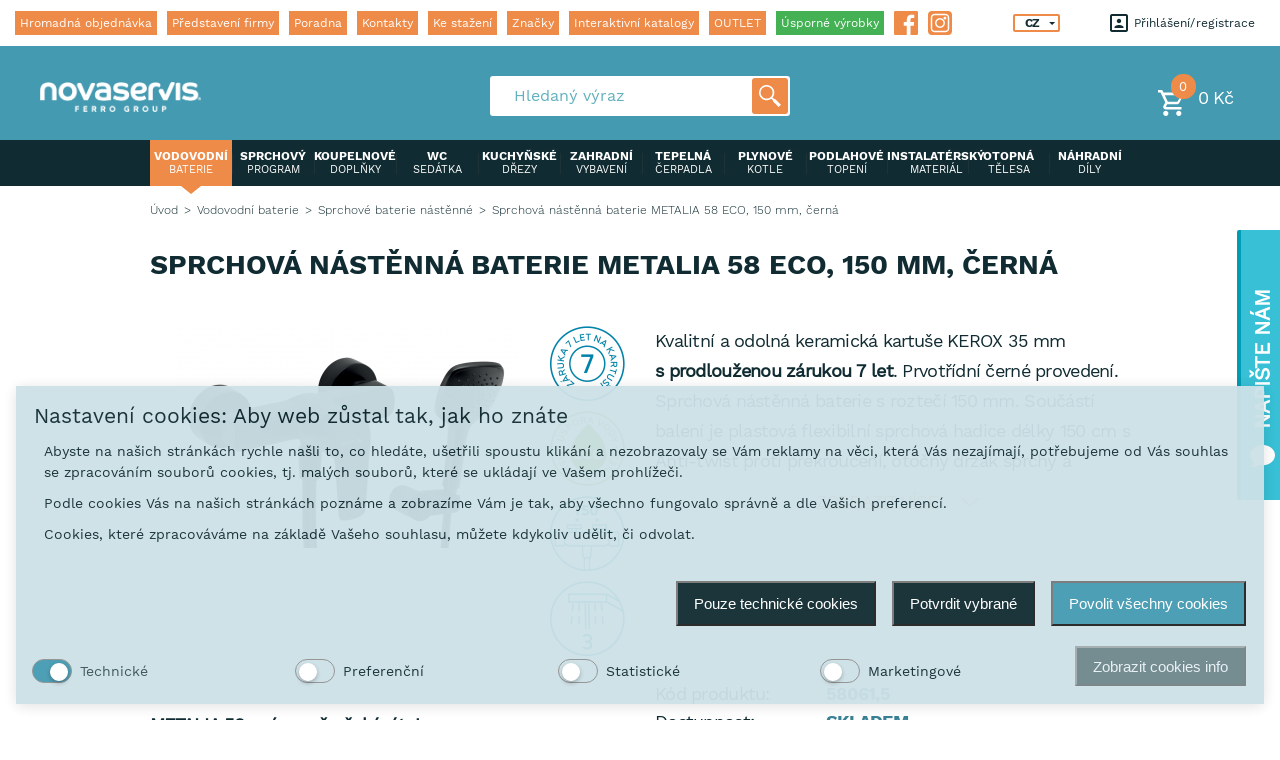

--- FILE ---
content_type: text/html; charset=UTF-8
request_url: https://www.novaservis.cz/sprchova-nastenna-baterie-metalia-58-eco-150-mm-cerna/
body_size: 17131
content:
<!DOCTYPE html>
<!--[if lt IE 8 ]><html lang="cz" class="no-js oldie ie7 no-svg no-transform no-columns no-boxshadow no-css-animations"><![endif]-->
<!--[if IE 8 ]><html lang="cz" class="no-js oldie no-svg no-transform no-columns no-boxshadow no-css-animations"><![endif]-->
<!--[if IE 9 ]><html lang="cz" class="no-js ie9"><![endif]-->
<!--[if (gt IE 9)|!(IE)]><!--><html lang="cz" class="no-js"><!--<![endif]-->
    <head>

        <meta charset="UTF-8">
        <meta http-equiv="X-UA-Compatible" content="IE=edge">
        <meta name="viewport" content="width=device-width, initial-scale=1.0, maximum-scale=1.0, minimum-scale=1.0, user-scalable=no, minimal-ui">
        <base href="https://www.novaservis.cz/" />
        <script type="text/javascript">
	/* <![CDATA[ */
	var seznam_retargeting_id = 39151;
	/* ]]> */
</script>
<script type="text/javascript" src="//c.imedia.cz/js/retargeting.js"></script>
<meta charset="UTF-8">
  <meta name="robots" content="index, follow" />
  <meta name="author" content="All: SOVA NET, s.r.o.; mailto:info@sovanet.cz" />
<meta name="dcterms.rightsHolder" content="SOVA NET, s.r.o.">
  <meta name="google-site-verification" content="mqVsoJ5Uxv_V82fIdrPL8G4RpMH4uv7K5Unab0wJE6g" />


        <!-- favicon -->
        <link rel="apple-touch-icon" sizes="60x60" href="https://www.novaservis.cz/assets/favicons/apple-touch-icon.png">
        <link rel="icon" type="image/png" href="https://www.novaservis.cz/assets/favicons/favicon-32x32.png" sizes="32x32">
        <link rel="icon" type="image/png" href="https://www.novaservis.cz/assets/favicons/favicon-16x16.png" sizes="16x16">
        <link rel="manifest" href="https://www.novaservis.cz/assets/favicons/manifest.json">
        <link rel="mask-icon" href="https://www.novaservis.cz/assets/favicons/safari-pinned-tab.svg">
        <link rel="shortcut icon" href="https://www.novaservis.cz/assets/favicons/favicon.ico">
        <meta name="msapplication-config" content="https://www.novaservis.cz/assets/favicons/browserconfig.xml">
        <meta name="theme-color" content="#ffffff">
        <!-- //favicon -->


        <!-- scripty a styly -->
                <!--[if lt IE 9]><script src="https://www.novaservis.cz/assets/js/ie-fallbacks/html5_ts_1538493364.js"></script><![endif]-->
        <script>
            document.documentElement.className = document.documentElement.className.replace(/\bno-js\b/, 'js');//nastav tridu js pokud je javascript povoleny
            /* global js vars */
            root = "https://www.novaservis.cz/";
            lang_p = "";
            actual_url = "sprchova-nastenna-baterie-metalia-58-eco-150-mm-cerna/";
            str_loading = "Ukládání ...";
        </script>
        <link rel="stylesheet" media="screen" href="https://www.novaservis.cz/assets/css/global.css?v=3.8">
        <noscript>
        <link rel="stylesheet" type="text/css" media="screen" href="https://www.novaservis.cz/assets/images/sprites/grunticon/icons.fallback.css?v=3.8">
        </noscript>
        <!-- //scripty a styly -->


        <title>Sprchová nástěnná baterie METALIA 58 ECO, 150 mm, černá | NOVASERVIS</title>
        <meta name="description" content="Kvalitní a odolná keramická kartuše KEROX 35 mm s prodlouženou zárukou 7 let. Prvotřídní černé provedení. Sprchová nástěnná baterie s roztečí 150...">
        <meta name="keywords" content="">

        
            <!-- Facebook Pixel Code -->
            <script>
            !function(f,b,e,v,n,t,s)
            {if(f.fbq)return;n=f.fbq=function(){n.callMethod?
            n.callMethod.apply(n,arguments):n.queue.push(arguments)};
            if(!f._fbq)f._fbq=n;n.push=n;n.loaded=!0;n.version='2.0';
            n.queue=[];t=b.createElement(e);t.async=!0;
            t.src=v;s=b.getElementsByTagName(e)[0];
            s.parentNode.insertBefore(t,s)}(window, document,'script',
            'https://connect.facebook.net/en_US/fbevents.js');
            fbq('init', '680193015791721');
            fbq('track', 'PageView');
            </script>
            <noscript><img height="1" width="1" style="display:none"
            src="https://www.facebook.com/tr?id=680193015791721&ev=PageView&noscript=1"
            /></noscript>
            <!-- End Facebook Pixel Code -->
        
                    <!-- Foxentry start -->
            <script type="text/javascript" async>
            var Foxentry;
            var foxentryCode = 'xlaxeCYUrR';
            (function () {
            var e = document.querySelector("script"), s = document.createElement('script');
            s.setAttribute('type', 'text/javascript');
            s.setAttribute('async', 'true');
            s.setAttribute('src', 'https://cdn.foxentry.cz/lib');
            e.parentNode.appendChild(s);
            s.onload = function(){ Foxentry = new FoxentryBase(foxentryCode); }
            })();
            </script>
            <!-- Foxentry end -->
            
<!-- Smarty Template: shop_catalog_product.tpl -->
                    <script defer="defer">function cookieManagerOnLoad() { window.cookieManager && window.cookieManager.setLang('cz') || console.log('CookieManager is not EXISTS'); }</script>
                    <script defer="defer" src="https://www.novaservis.cz/js/cookies/cookie.manager.cz.js?v=42" onload="cookieManagerOnLoad()"></script><link href="https://www.novaservis.cz/css/cookies/cookie.manager.cz.css?v=42" rel="stylesheet"></head><body class="hideBrands"><!-- Google tag (gtag.js) --> <script async src="https://www.googletagmanager.com/gtag/js?id=AW-712230372"></script> <script> window.dataLayer = window.dataLayer || []; function gtag(){dataLayer.push(arguments);} gtag('js', new Date()); gtag('config', 'AW-712230372'); </script>

<!-- Google Tag Manager -->
<noscript><iframe src="//www.googletagmanager.com/ns.html?id=GTM-NH6ZN5"
height="0" width="0" style="display:none;visibility:hidden"></iframe></noscript>
<script>(function(w,d,s,l,i){w[l]=w[l]||[];w[l].push({'gtm.start':
new Date().getTime(),event:'gtm.js'});var f=d.getElementsByTagName(s)[0],
j=d.createElement(s),dl=l!='dataLayer'?'&l='+l:'';j.async=true;j.src=
'//www.googletagmanager.com/gtm.js?id='+i+dl;f.parentNode.insertBefore(j,f);
})(window,document,'script','dataLayer','GTM-NH6ZN5');</script>
<!-- End Google Tag Manager -->
<div class="wrap-page" id="js-page">

    <!-- hlavicka -->
<header class="header" id="js-header">

    <!-- hlavicka-top - menu /jazyky /prihlaseni / registrace -->
    <div class="header__top">

        <div class="header__top__inner">
            <!-- prihlaseni - registrace -->
                                        <ul class="clientmenu" id="js-clientmenu">
                    <li class="clientmenu__item">
                        <a href="#login" class="clientmenu__item__in" onclick="openWindow(event, this)" data-close-onblur="true">
                            <i class="icon icon__login" data-grunticon-embed></i>
                            Přihlášení                        </a>
                    </li>
                    <li class="clientmenu__item">
                        <a href="https://www.novaservis.cz/xshop/register" class="clientmenu__item__in">
                            registrace                        </a>
                    </li>
                </ul>
                            
            <nav class="header__nav" id="js-menu">
                <ul class="menu"> 
                                                                                                                <li class="menu__item">
                            <a href="https://www.novaservis.cz/hromadna-objednavka/" class="menu__item__in">
                                Hromadná objednávka
                            </a>
                        </li>
                                                                                                                                                                                                                                <li class="menu__item">
                            <a href="https://www.novaservis.cz/predstaveni-firmy-12/" class="menu__item__in">
                                Představení firmy
                            </a>
                        </li>
                                                                                            <li class="menu__item">
                            <a href="https://www.novaservis.cz/poradna/" class="menu__item__in">
                                Poradna
                            </a>
                        </li>
                                                                                            <li class="menu__item">
                            <a href="https://www.novaservis.cz/kontakt/" class="menu__item__in">
                                Kontakty
                            </a>
                        </li>
                                                                                            <li class="menu__item">
                            <a href="https://www.novaservis.cz/stazeni/" class="menu__item__in">
                                Ke stažení
                            </a>
                        </li>
                                                                                                                                                                                                                                <li class="menu__item">
                            <a href="https://www.novaservis.cz/znacky/" class="menu__item__in">
                                Značky
                            </a>
                        </li>
                                                                                        
                    <li class="menu__item">
                        <a href="interaktivni-katalogy" class="menu__item__in">
                            Interaktivní katalogy                        </a>
                    </li>
                    
                                            <li class="menu__item">
                            <a href="/outlet" class="menu__item__in">
                                OUTLET
                            </a>
                        </li>
                                        
                                            <li class="menu__item">
                            <a href="/produkty/?filter[id]=1&filter[1][31][]=1" class="menu__item__in eco  current">
                                Úsporné výrobky                            </a>
                        </li>
                    
                                        <li class="menu__item menu__item--fb">
                        <a href="https://www.facebook.com/novaservisczbyferrogroup/" class="menu__item__in menu__item__in--icon" target="_blank">
                            <svg xmlns="http://www.w3.org/2000/svg" viewBox="0 0 60.734 60.733" style="enable-background:new 0 0 60.734 60.733;" xml:space="preserve">
                                <g>
                                    <path d="M57.378,0.001H3.352C1.502,0.001,0,1.5,0,3.353v54.026c0,1.853,1.502,3.354,3.352,3.354h29.086V37.214h-7.914v-9.167h7.914
                                        v-6.76c0-7.843,4.789-12.116,11.787-12.116c3.355,0,6.232,0.251,7.071,0.36v8.198l-4.854,0.002c-3.805,0-4.539,1.809-4.539,4.462
                                        v5.851h9.078l-1.187,9.166h-7.892v23.52h15.475c1.852,0,3.355-1.503,3.355-3.351V3.351C60.731,1.5,59.23,0.001,57.378,0.001z"/>
                                </g>
                            </svg>
                        </a>
                    </li>
                    <li class="menu__item menu__item--ig">
                        <a href="https://www.instagram.com/novaservis_cesko/" class="menu__item__in menu__item__in--icon" target="_blank">
                            <svg viewBox="0 0 512 512" xmlns="http://www.w3.org/2000/svg">
                                <path d="m376 91h-240c-24.8125 0-45 20.1875-45 45v240c0 24.8125 20.1875 45 45 45h240c24.8125 0 45-20.1875 45-45v-240c0-24.8125-20.1875-45-45-45zm-120 270c-57.890625 0-105-47.109375-105-105s47.109375-105 105-105 105 47.109375 105 105-47.109375 105-105 105zm105-180c-16.539062 0-30-13.460938-30-30s13.460938-30 30-30 30 13.460938 30 30-13.460938 30-30 30zm0 0"/>
                                <path d="m256 181c-41.351562 0-75 33.648438-75 75s33.648438 75 75 75 75-33.648438 75-75-33.648438-75-75-75zm0 0"/>
                                <path d="m436 0h-360c-41.351562 0-76 34.648438-76 76v360c0 41.351562 34.648438 76 76 76h360c41.351562 0 76-34.648438 76-76v-360c0-41.351562-34.648438-76-76-76zm15 376c0 41.351562-33.648438 75-75 75h-240c-41.351562 0-75-33.648438-75-75v-240c0-41.351562 33.648438-75 75-75h240c41.351562 0 75 33.648438 75 75zm0 0"/>
                            </svg>
                        </a>
                    </li>

                                                        </ul>
            </nav>
    
            <div class="toggle-nav" data-toggle-class="active" data-target="#js-menu" data-close-onblur="true" onclick="toggle(event, this)" data-body-freeze="true">
                <p class="toggle-nav__text">Menu</p>
                <span class="toggle-nav__span toggle-nav__span--top"></span>
                <span class="toggle-nav__span toggle-nav__span--middle"></span>
                <span class="toggle-nav__span toggle-nav__span--bottom"></span>
            </div>
    
            <ul class="responsive-menu responsive-menu--clientmenu" id="js-responsive-clientmenu">
                <li class="responsive-menu__item">
                    <span class="responsive-menu__item__in" data-toggle-class="active" data-target="#js-clientmenu" data-close-onblur="true" onclick="toggle(event, this)">
                        <i class="icon icon__login" data-grunticon-embed></i>
                    </span>
                </li>
            </ul>
    
            <!-- mena -->
            <ul class="currency">
                <li class="currency__item"></li>
                <li class="currency__item">
                    <select class="select select--header" onchange="window.location.href = this.value">
                                                    <option selected value='https://www.novaservis.cz/'>CZ</option>
                                                    <option  value='https://www.novaservis.eu/'>EN</option>
                                                    <option  value='https://www.novaservis.sk/'>SK</option>
                                            </select>
                </li>
                                            </ul>
        </div>
    </div>

    <div class="header__fixed">
            
            <!-- hlavicka-bottom - select / vyhledavani / kosik -->
        <div class="header__middle">
            
            <a href="https://www.novaservis.cz/" class="header__logo">
                                <img src="https://www.novaservis.cz/assets/images/web/logo.png" alt="">
            </a>

            <ul class="responsive-menu" id="js-responsive-menu">
                <li class="responsive-menu__item">
                    <span class="responsive-menu__item__in" data-toggle-class="active" data-target="#js-search" data-close-onblur="true" onclick="toggle(event, this)">
                        <i class="icon icon__search-resp"></i>
                    </span>
                </li>
                
                                    <li class="responsive-menu__item">
                            <a href="https://www.novaservis.cz/xshop/shopping-cart/" class="responsive-menu__item__in" >
        <i class="icon icon__basket-responsive"></i>
        <span class="responsive-menu__item__in__number">
            0
        </span>
    </a>
                    </li>
                
                <li class="responsive-menu__item responsive-menu__item--toogle">
                    <div class="responsive-menu__item__in" data-toggle-class="active" data-target="#js-navigation" data-close-onblur="true" onclick="toggle(event, this)" data-body-freeze="true">
                        <i class="icon icon__category"></i>
                    </div>
                </li>
            </ul>

            <!-- kosik -->
                            <div id="cart-header-wrapper">
                        <a href="https://www.novaservis.cz/xshop/shopping-cart/" class="basket" >
        <div class="basket__in">
            <span class="basket__in__number">0</span>
            <i class="icon icon__basket" data-grunticon-embed></i>
        </div>

        <p class="basket__price">
            0 Kč
        </p>
    </a>
                </div>
            
            <!-- vyhledavani -->
            <form action="https://www.novaservis.cz/search/" method="get" id="form-fulltext" autocomplete="off">
    <div class="search" id="js-search" style='width: 300px'>
        <div class="search__in search-block">
            <input id="fulltext-search-input" name="q" type="text" placeholder="Hledaný výraz" class="input" autocomplete="off">
            <button type="submit" class="search__button">
                <i class="icon icon__search" data-grunticon-embed></i>
            </button>
        </div>
    </div>
    <div id="search-autocomplete" class="empty"></div>
</form>





            <!-- c.zbozi -->
                    </div>
            
        <div class="header__bottom ">
            <div class="container">
                <nav class="header__category" id="js-navigation">
                    <ul class="category">
                                                                                    <li class="category__item current">
                                    <a href="https://www.novaservis.cz/vodovodni-baterie/" class="category__item__in">
                                        <p>
                                            VODOVODNÍ                                             <span>
                                                baterie      
                                            </span>
                                        </p>
                                    </a>
                                </li>
                                                                                                                <li class="category__item">
                                    <a href="https://www.novaservis.cz/sprchovy-program/" class="category__item__in">
                                        <p>
                                            SPRCHOVÝ                                             <span>
                                                program      
                                            </span>
                                        </p>
                                    </a>
                                </li>
                                                                                                                <li class="category__item">
                                    <a href="https://www.novaservis.cz/koupelnove-doplnky/" class="category__item__in">
                                        <p>
                                            KOUPELNOVÉ                                             <span>
                                                doplňky      
                                            </span>
                                        </p>
                                    </a>
                                </li>
                                                                                                                <li class="category__item">
                                    <a href="https://www.novaservis.cz/wc-sedatka/" class="category__item__in">
                                        <p>
                                            WC                                             <span>
                                                sedátka      
                                            </span>
                                        </p>
                                    </a>
                                </li>
                                                                                                                <li class="category__item">
                                    <a href="https://www.novaservis.cz/kuchynske-drezy/" class="category__item__in">
                                        <p>
                                            KUCHYŇSKÉ                                             <span>
                                                dřezy      
                                            </span>
                                        </p>
                                    </a>
                                </li>
                                                                                                                <li class="category__item">
                                    <a href="https://www.novaservis.cz/zahradni-vybaveni/" class="category__item__in">
                                        <p>
                                            ZAHRADNÍ                                             <span>
                                                vybavení      
                                            </span>
                                        </p>
                                    </a>
                                </li>
                                                                                                                <li class="category__item">
                                    <a href="https://www.novaservis.cz/tepelna-cerpadla/" class="category__item__in">
                                        <p>
                                            TEPELNÁ                                             <span>
                                                čerpadla      
                                            </span>
                                        </p>
                                    </a>
                                </li>
                                                                                                                <li class="category__item">
                                    <a href="https://www.novaservis.cz/plynove-kotle/" class="category__item__in">
                                        <p>
                                            PLYNOVÉ                                             <span>
                                                kotle      
                                            </span>
                                        </p>
                                    </a>
                                </li>
                                                                                                                <li class="category__item">
                                    <a href="https://www.novaservis.cz/podlahove-topeni/" class="category__item__in">
                                        <p>
                                            PODLAHOVÉ                                             <span>
                                                topení      
                                            </span>
                                        </p>
                                    </a>
                                </li>
                                                                                                                <li class="category__item">
                                    <a href="https://www.novaservis.cz/instalatersky-material/" class="category__item__in">
                                        <p>
                                            INSTALATÉRSKÝ                                             <span>
                                                materiál      
                                            </span>
                                        </p>
                                    </a>
                                </li>
                                                                                                                <li class="category__item">
                                    <a href="https://www.novaservis.cz/otopna-telesa/" class="category__item__in">
                                        <p>
                                            OTOPNÁ                                             <span>
                                                tělesa      
                                            </span>
                                        </p>
                                    </a>
                                </li>
                                                                                                                <li class="category__item">
                                    <a href="https://www.novaservis.cz/nahradni-dily/" class="category__item__in">
                                        <p>
                                            NÁHRADNÍ                                             <span>
                                                díly      
                                            </span>
                                        </p>
                                    </a>
                                </li>
                                                                                                                            </ul>
                </nav>
            </div>
        </div>
        
    </div>
</header>    <!-- drobeckova navigace -->
<div class="container container-for-list-breadcrumb">
    <ul class="list-breadcrumb">
        <li class="list-breadcrumb__item"> 
            <a href="/" class="list-breadcrumb__item__in ">
                Úvod            </a>
        </li>

                                                                                                        <li class="list-breadcrumb__item">
                        <a href="https://www.novaservis.cz/vodovodni-baterie/" class="list-breadcrumb__item__in">
                            Vodovodní baterie
                        </a>
                    </li>
                                                                                    <li class="list-breadcrumb__item">
                        <a href="https://www.novaservis.cz/sprchove-baterie-nastenne/" class="list-breadcrumb__item__in">
                            Sprchové baterie nástěnné
                        </a>
                    </li>
                                                        <li class="list-breadcrumb__item">
                <span class="list-breadcrumb__item__in current">
                    Sprchová nástěnná baterie METALIA 58 ECO, 150 mm, černá
                </span>
            </li>
            </ul>
</div>    
    <!-- detail produktu -->
    <section class="wrap-section">
        <div class="container">
            <header class="wrap-section__header">
                <h1 class="wrap-section__header__title h-text-left">
                    SPRCHOVÁ NÁSTĚNNÁ BATERIE METALIA 58 ECO, 150 MM, ČERNÁ
                </h1>
            </header>

            <div class="box-detail">
                <div class="box-detail__left">

                    <a href="img/produkty/58061-5.jpg" class="box-detail__image js-fancybox" data-fancybox-group="photogallery" style="display: block;">
                        <div class="product-img-w-pictograms">
                            <div class="product-img">
                                <img class="productImg-48794" src="img/produkty/thumbnails/58061-5_jpg_178706_342_222.jpg" alt="Sprchová nástěnná baterie METALIA 58 ECO, 150 mm, černá">
                            </div>
                            <div class="product-pictograms">
                                                                                                                                                                                                                                                                                                                                                                                                                                                                                                                                                                                                                                                                                                                                                                                                                        <img src="+thumbnail/img/pictograms/87cz.jpg/?w=75&amp;h=75&amp;p=1&amp;ne=1&amp;watermark=&regenerate=" alt="Záruka na těsnost kartuše" title="Záruka na těsnost kartuše">
                                                                                                                                                                                                                                                                                                                                                                                                                                                                                                                                                                                                                                                                                        <img src="+thumbnail/img/pictograms/2cz.jpg/?w=75&amp;h=75&amp;p=1&amp;ne=1&amp;watermark=&regenerate=" alt="Eco výrobek" title="Eco výrobek">
                                                                                                                                                                                                                                                                                                                                                                                                                                                                                                                                                                                                                                                                                                                                                                                                                                                                                                                                                                                                                                                                                                                                                                                                                                                                                                                                                                                                                                                                                                                                                                                                                                                                                                                                                                                                                                                                                                                                                                                                                                                                                                                                                                                                                                                                                                                                                                                                                                                                                                                                                                                                                                                                                                                                                                                                                                                                                    <img src="+thumbnail/img/pictograms/84150cz.jpg/?w=75&amp;h=75&amp;p=1&amp;ne=1&amp;watermark=&regenerate=" alt="Rozteč baterie" title="Rozteč baterie">
                                                                                                                                                                                                                                                                                                                                                                                                                                                                            <img src="+thumbnail/img/pictograms/863cz.jpg/?w=75&amp;h=75&amp;p=1&amp;ne=1&amp;watermark=&regenerate=" alt="Počet poloh růžice" title="Počet poloh růžice">
                                                                                                                                                                                                                                                                                                                                                                                                                                                                                                                                                                                                                                                                                                                                                                                                                                                                                                                                                                                                                                                                                                                                                                                                                                                                                                                                                                                                                                                                                                                                                                                                                                                                                                                                                                                                                                                                                                                                                                                                                                                                                                                                                                                                                                                                                                                                                                                                                                                                                                                                                                                                                                                                                                                                                                                                                                                                                                                                                                                                                                                                                                                                                                                                                                                                                                                                                                                                                                                                                                                                                                                                                                                                                                                                                                                                                                                                                                                                                                                                                                                                                                                                                                                                                                                                                                                                                                                                                                                                                                                                                                                                                                                                                                                                                                                                                                                                                                                                                                                                                                                                                                                                                                                                                                                                                                                                                                                                                                                                                                                                                                                                                                                                                                                                                                                                                                                                                                                                                                                                                                                                                                                                                                                                                                                                                                                                                                                                                                                                                                                                                                                                                                                                                                                                                                                                                                                                                                                                                                                                                                                                                                                                                                                                                                                                                                                                                                                                                                                                                                                                                                                                                                                                                                                                                                                                                                                                                                                                                                                                                                                                                                                                                                                                                                                                                                                                                                                                                                                                                                                                                                                                                                                                                                                                                                                                                                                                                                                                                                                                                                                                                                                                                                                                                                                                                                                                                                                                                                                                                                                                                                                                                                                                                                                                                                                                                                                                                                                                                                                                                                                                                                                                                                                                                                                                                                                                                                                                                                                                                                                                                                                                                                                                                                                                                                                                                                                                                                                                                                                                                                                                                                                                                                                                                                                                                                                                                                                                                                                                                                                                                                                                                                                                                                                                                                                                                                                                                                                                                                                                                                                                                                                                                                                                                                                                                                                                                                                                                                                                                                                                                                                                                                                                                                                                                                                                                                                                                                                                                                                                                                                                                                                                                                                                                                                                                                                                                                                                                                                                                                                                                                                                                                                                                                                                                                                                                                                                                                                                                                                                                                                                                                                                                                                                                                                                                                                                                                                                                                                                                                                                                                                                                                                                                                                                                                                                                                                                                                                                                                                                                                                                                                                                                                                                                                                                                                                                                                                                                                                                                                                                                                                                                                                                                                                                                                                                                                                                                                                                                                                                                                                                                                                                                                                                                                                                                                                                                                                                                                                                                                                                                                                                                                                                                                                                                                                                                                                                                                                                                                                                                                                                                                                                                                                                                                                                                                                                                                                                                                                                                                                                                                                                                                                                                                                                                                                                                                                                                                                                                                                                                                                                                                                                                                                                                                                                                                                                                                                                                                                                                                                                                                                                                                                                                                                                                                                                                                                                                                                                                                                                                                                                                                                                                                                                                                                                                                                                                                                                                                                                                                                                                                                                                                                                                                                                                                                                                                                                                                                                                                                                                                                                                                                                                                                                                                                                                                                                                                                                                                                                                                                                                                                                                                                                                                                                                                                                                                                                                                                                                                                                                                                                                                                                                                                                                                                                                                                                                                                                                                                                                                                                                                                                                                                                                                                                                                                                                                                                                                                                                                                                                                                                                                                                                                                                                                                                                                                                                                                                                                                                                                                                                                                                                                                                                                                                                                                                                                                                                                                                                                                                                                                                                                                                                                                                                                                                                                                                                                                                                                                                                                                                                                                                                                                                                                                                                                                                                                                                                                                                                                                                                                                                                                                                                                                                                                                                                                                                                                                                                                                                                                                                                                                                                                                                                                                                                                                                                                                                                                                                                                                                                                                                                                                                                                                                                                                                                                                                                                                                                                                                                                                                                                                                                                                                                                                                                                                                                                                                                                                                                                                                                                                                                                                                                                                                                                                                                                                                                                                                                                                                                                                                                                                                                                                                                                                                                                                                                                                                                                                                                                                                                                                                                                                                                                                                                                                                                                                                                                                                                                                                                                                                                                                                                                                                                                                                                                                                                                                                                                                                                                                                                                                                                                                                                                                                                                                                                                                                                                                                                                                                                                                                                                                                                                                                                                                                                                                                                                                                                                                                                                                                                                                                                                                                                                                                                                                                                                                                                                                                                                                                                                                                                                                                                                                                                                                                                                                                                                                                                                                                                                                                                                                                                                                                                                                                                                                                                                                                                                                                                                                                                                                                                                                                                                                                                                                                                                                                                                                                                                                                                                                                                                                                                                                                                                                                                                                                                                                                                                                                                                                                                                                                                                                                                                                                                                                                                                                                                                                                                                                                                                                                                                                                                                                                                                                                                                                                                                                                                                                                                                                                                                                                                                                                                                                                                                                                                                                                                                                                                                                                                                                                                                                                                                                                                                                                                                                                                                                                                                                                                                                                                                                                                                                                                                                                                                                                                                                                                                                                                                                                                                                                                                                                                                                                                                                                                                                                                                                                                                                                                                                                                                                                                                                                                                                                                                                                                                                                                                                                                                                                                                                                                                                                                                                                                                                                                                                                                                                                                                                                                                                                                                                                                                                                                                                                                                                                                                                                                                                                                                                                                                                                                                                                                                                                                                                                                                                                                                                                                                                                                                                                                                                                                                                                                                                                                                                                                                                                                                                                                                                                                                                                                                                                                                                                                                                                                                                                                                                                                                                                                                                                                                                                                                                                                                                                                                                                                                                                                                                                                                                                                                                                                                                                                                                                                                                                                                                                                                                                                                                                                                                                                                                                                                                                                                                                                                                                                                                                                                                                                                                                                                                                                                                                                                                                                                                                                                                                                                                                                                                                                                                                                                                                                                                                                                                                                                                                                                                                                                                                                                                                                                                                                                                                                                                                                                                                                                                                                                                                                                                                                                                                                                                                                                                                                                                                                                                                                                                                                                                                                                                                                                                                                                                                                                                                                                                                                                                                                                                                                                                                                                                                                                                                                                                                                                                                                                                                                                                                                                                                                                                                                                                                                                                                                                                                                                                                                                                                                                                                                                                                                                                                                                                                                                                                                                                                                                                                                                                                                                                                                                                                                                                                                                                                                                                                                                                                                                                                                                                                                                                                                                                                                                                                                                                                                                                                                                                                                                                                                                                                                                                                                                                                                                                                                                                                                                                                                                                                                                                                                                                                                                                                                                                                                                                                                                                                                                                                                                                                                                                                                                                                                                                                                                                                                                                                                                                                                                                                                                                                                                                                                                                                                                                                                                                                                                                                                                                                                                                                                                                                                                                                                                                                                                                                                                                                                                                                                                                                                                                                                                                                                                                                                                                                                                                                                                                                                                                                                                                                                                                                                                                                                                                                                                                                                                                                                                                                                                                                                                                                                                                                                                                                                                                                                                                                                                                                                                                                                                                                                                                                                                                                                                                                                                                                                                                                                                                                                                                                                                                                                                                                                                                                                                                                                                                                                                                                                                                                                                                                                                                                                                                                                                                                                                                                                                                                                                                                                                                                                                                                                                                                                                                                                                                                                                                                                                                                                                                                                                                                                                                                                                                                                                                                                                                                                                                                                                                                                                                                                                                                                                                                                                                                                                                                                                                                                                                                                                                                                                                                                                                                                                                                                                                                                                                                                                                                        </div>
                        </div>

                    </a>

                                    </div>

                <!-- popisek / parametry / info / pocet zbozi -->
                <div class="box-detail__right ">
                                            <div class="box-detail__desc">
                            <div id="detail-desc-right-text">
                                <p>
                                    Kvalitní a odolná keramická kartuše KEROX 35 mm <b>s prodlouženou zárukou 7 let</b>. Prvotřídní černé provedení. Sprchová nástěnná baterie s roztečí 150 mm. Součástí balení je plastová flexibilní sprchová hadice délky 150 cm s Anti-twist proti překroucení, otočný držák sprchy a úsporná 3-polohová ruční sprcha.
                                </p>
                            </div>
                            <button type="button" class="button button--more" data-target="detail-desc-right-text" data-maxlen="150" style="display: none;">
                                zobrazit více                                <i class="icon icon__arrow-down" data-grunticon-embed></i>
                            </button>
                        </div>
                                                                </div> <!-- .box-detail__right -->
                        <div class="box-detail__left">
                            <div class="box-detail__desc">
                                <p>
                                    <br /><b>METALIA 58 - více než očekáváte!</b><br /><br />DESIGN – ÚSPORA – KOMFORT - INOVACE jsou 4 hlavní pilíře vývoje produktové řady Metalia 58.<br />Česká kvalita – světový design. Tato řada baterií s inovatívními řešeními umožňuje uživatelům větší komfort obsluhy, šetří vodu a snižuje výdaje domácnosti.<br /><br />Servis až k vám domů.
                                </p>
                            </div>
                        </div>
                        <div class="box-detail__right box-detail__right_margin">
                                        <div class="box-detail__params">
                        <dl>
                            <dt>Kód produktu:</dt>
                            <dd>58061,5</dd>
                        </dl>
                                                <dl>
                            <dt>Dostupnost:</dt>
                            <dd>SKLADEM</dd>
                        </dl>
                    </div>


            <div class="box-detail__info">
                <div class="columns">
                        <div class="columns__item">
                            <div class="box-detail__info__in">
                                <p class="box-detail__info__price">
                                    Nákupní cena                                    <strong>
                                        <span id="price_vat">
                                            3 699 Kč
                                        </span>
                                    </strong>
                                                                        <small>
                                        (<span id="price_no_vat">3 057 Kč</span> bez DPH)
                                    </small>
                                </p>
                            </div>
                        </div>

                                                
                                                
                            <div class="columns__item">
                                                                    <div class="box-detail__info__in">
                                        <div class="form-calculate">
                                            <input type="number" class="input productCartCount-48794" value="1">
                                            <span class="form-calculate__button form-calculate__button--plus"><i class="icon icon-calculate-plus"></i></span>
                                            <span class="form-calculate__button form-calculate__button--minus"><i class="icon icon-calculate-minus"></i></span>
                                            <span class="form-calculate__value"></span>
                                        </div>
                                    </div>

                                    <div class="box-detail__info__in">
                                        <a href="#cart" class="button box-detail__info__button"
                                           data-id="48794"
                                           data-event_item_id="48794"
                                           data-event_item_name="Sprchová nástěnná baterie METALIA 58 ECO, 150 mm, černá"
                                           data-event_price="3 699"
                                           data-event_currency="CZK"
                                                                                      data-event_item_category="Produkty"
                                                                                      data-event_item_category2="Vodovodní baterie"
                                                                                      data-event_item_category3="Sprchové baterie nástěnné"
                                                                                      onclick="addToCartWithGA(event, this)"
                                           data-close-onblur="true">
                                            do košíku                                        </a>
                                    </div>
                                                            </div>
                                        </div>
            </div>

                                        <h2 class="box-detail__title">
                    Zvolte si variantu                </h2>
                <div class="box-detail__params-box" style="background: #ffede0">
                                                                                                                                                            <dl>
                                <dt>Provedení:</dt>
                                <dd class="optional-components optional-components--primary">
                                    <select class="selectric variant-picker" name="">
                                        <option value="">černá </option>
                                                                                    <option value="https://www.novaservis.cz/sprchova-nastenna-baterie-metalia-58-eco-150-mm-chrom/">
                                                chrom , [58061,0] Sprchová nástěnná baterie METALIA 58 ECO, 150 mm, chrom"
                                                (3 099 Kč)
                                            </option>
                                                                            </select>
                                </dd>
                            </dl>
                                                                                                                                                                                                                                                                                                                                                                                                                                                                                                                                                                                                                                                                                                                                                                                                                                                                                                                                                                                                                                                                                                                                                                                                                                                                                                                                                                                                                                                                                                                                                                                                                                                                                                                                                                                                                                                                                                                                                                                                                                                                                                                                                                                                                                                                                                                                                                                                                                                                                                                                                                                                                                                                                                                                                                                                                                                                                                                                                                                                                                                                                                                                                                                                                                                                                                                                                                                                                                                                                                                                                                                                                                                                                                                                                                                                                                                                                                                                                                                                                                                                                                                                                                                                                                                                                                                                                                                                                                                                                                                                                                                                                                                                                                                                                                                                                                                                                                                                                                                                                                                                                                                                                                                                                                                                                                                                                                                                                                                                                                                                                                                                                                                                                                                                                                                                                                                                                                                                                                                                                                                                                                                                                                                                                                                                                                                                                                                                                                                                                                                                                                                                                                                                                                                                                                                                                                                                                                                                                                                                                                                                                                                                                                                                                                                                                                                                                                                                                                                                                                                                                                                                                                                                                                                                                                                                                                                                                                                                                                                                                                                                                                                                                                                                                                                                                                                                                                                                                                                                                                                                                                                                                                                                                                                                                                                                                                                                                                                                                                                                                                                                                                                                                                                                                                                                                                                                                                                                                                                                                                                                                                                                                                                                                                                                                                                                                                                                                                                                                                                                                                                                                                                                                                                                                                                                                                                                                                                                                                                                                                                                                                                                                                                                                                                                                                                                                                                                                                                                                                                                                                                                                                                                                                                                                                                                                                                                                                                                                                                                                                                                                                                                                                                                                                                                                                                                                                                                                                                                                                                                                                                                                                                                                                                                                                                                                                                                                                                                                                                                                                                                                                                                                                                                                                                                                                                                                                                                                                                                                                                                                                                                                                                                                                                                                                                                                                                                                                                                                                                                                                                                                                                                                                                                                                                                                                                                                                                                                                                                                                                                                                                                                                                                                                                                                                                                                                                                                                                                                                                                                                                                                                                                                                                                                                                                                                                                                                                                                                                                                                                                                                                                                                                                                                                                                                                                                                                                                                                                                                                                                                                                                                                                                                                                                                                                                                                                                                                                                                                                                                                                                                                                                                                                                                                                                                                                                                                                                                                                                                                                                                                                                                                                                                                                                                                                                                                                                                                                                                                                                                                                                                                                                                                                                                                                                                                                                                                                                                                                                                                                                                                                                                                                                                                                                                                                                                                                                                                                                                                                                                                                                                                                                                                                                                                                                                                                                                                                                                                                                                                                                                                                                                                                                                                                                                                                                                                                                                                                                                                                                                                                                                                                                                                                                                                                                                                                                                                                                                                                                                                                                                                                                                                                                                                                                                                                                                                                                                                                                                                                                                                                                                                                                                                                                                                                                                                                                                                                                                                                                                                                                                                                                                                                                                                                                                                                                                                                                                                                                                                                                                                                                                                                                                                                                                                                                                                                                                                                                                                                                                                                                                                                                                                                                                                                                                                                                                                                                                                                                                                                                                                                                                                                                                                                                                                                                                                                                                                                                                                                                                                                                                                                                                                                                                                                                                                                                                                                                                                                                                                                                                                                                                                                                                                                                                                                                                                                                                                                                                                                                                                                                                                                                                                                                                                                                                                                                                                                                                                                                                                                                                                                                                                                                                                                                                                                                                                                                                                                                                                                                                                                                                                                                                                                                                                                                                                                                                                                                                                                                                                                                                                                                                                                                                                                                                                                                                                                                                                                                                                                                                                                                                                                                                                                                                                                                                                                                                                                                                                                                                                                                                                                                                                                                                                                                                                                                                                                                                                                                                                                                                                                                                                                                                                                                                                                                                                                                                                                                                                                                                                                                                                                                                                                                                                                                                                                                                                                                                                                                                                                                                                                                                                                                                                                                                                                                                                                                                                                                                                                                                                                                                                                                                                                                                                                                                                                                                                                                                                                                                                                                                                                                                                                                                                                                                                                                                                                                                                                                                                                                                                                                                                                                                                                                                                                                                                                                                                                                                                                                                                                                                                                                                                                                                                                                                                                                                                                                                                                                                                                                                                                                                                                                                                                                                                                                                                                                                                                                                                                                                                                                                                                                                                                                                                                                                                                                                                                                                                                                                                                                                                                                                                                                                                                                                                                                                                                                                                                                                                                                                                                                                                                                                                                                                                                                                                                                                                                                                                                                                                                                                                                                                                                                                                                                                                                                                                                                                                                                                                                                                                                                                                                                                                                                                                                                                                                                                                                                                                                                                                                                                                                                                                                                                                                                                                                                                                                                                                                                                                                                                                                                                                                                                                                                                                                                                                                                                                                                                                                                                                                                                                                                                                                                                                                                                                                                                                                                                                                                                                                                                                                                                                                                                                                                                                                                                                                                                                                                                                                                                                                                                                                                                                                                                                                                                                                                                                                                                                                                                                                                    </div>
            
                                                                <h2 class="box-detail__title">
                    Parametry                </h2>

                <div class="box-detail__params-box">
                                                                                                                                                                                                        <dl>
                                <dt>Výška výrobku:</dt>
                                <dd><span class="single-value">115  mm</span></dd>
                            </dl>
                                                                                                                                                                                    <dl>
                                <dt>Šířka výrobku:</dt>
                                <dd><span class="single-value">215  mm</span></dd>
                            </dl>
                                                                                                                                                                                    <dl>
                                <dt>Hloubka výrobku:</dt>
                                <dd><span class="single-value">133  mm</span></dd>
                            </dl>
                                                                                                                                                                                                                                                                                                                                                                                                                                                        <dl>
                                <dt>Záruka na těsnost kartuše:</dt>
                                <dd><span class="single-value">7  let</span></dd>
                            </dl>
                                                                                                                                                                                                                                                                                                                                                                                                                                                                                                                                                                                                                                                                                                                                                                                                                                                                                                                                                                                                                                                                                                                                                                                                                                                                                                                                                                                                                                                                                                                                                                                                                                                                                                                                            <dl>
                                <dt>Průtok při dyn.tlaku 3 bary-ruční sprcha:</dt>
                                <dd><span class="single-value">9  l/min</span></dd>
                            </dl>
                                                                                                                                                                                                                                                                            <dl>
                                <dt>Typ:</dt>
                                <dd><span class="single-value">kompletní  </span></dd>
                            </dl>
                                                                                                                                                                                                                                                                            <dl>
                                <dt>Rozteč baterie:</dt>
                                <dd><span class="single-value">150  mm</span></dd>
                            </dl>
                                                                                                                                                                                                                                <dl>
                                <dt>Počet poloh růžice:</dt>
                                <dd><span class="single-value">3  </span></dd>
                            </dl>
                                                                                                                                                                                                                                                                                                                                                                                                                                                                                                                                                                                                                                                                                                                                                                                                                                                                                                                                                                                                                                                                                                                                                                                                                                                                                                                                                                                                                                                                                                                                                                                                                                                                                                                                                                                                                                                                                                                                                                                                                                                                                                                                                                                                                                                                                                                                                                                                                                                                                                                                                                                                                                                                                                                                                                                                                                                                                                                                                                                                                                                                                                                                                                                                                                                                                                                                                                                                                                                                                                                                                                                                                                                                                                                                                                                                                                                                                                                                                                                                                                                                                                                                                                                                                                                                                                                                                                                                                                                                                                                                                                                                                                                                                                                                                                                                                                                                                                                                                                                                                                                                                                                                                                                                                                                                                                                                                                                                                                                                                                                                                                                                                                                                                                                                                                                                                                                                                                                                                                                                                                                                                                                                                                                                                                                                                                                                                                                                                                                                                                                                                                                                                                                                                                                                                                                                                                                                                                                                                                                                                                                                                                                                                                                                                                                                                                                                                                                                                                                                                                                                                                                                                                                                                                                                                                                                                                                                                                                                                                                                                                                                                                                                                                                                                                                                                                                                                                                                                                                                                                                                                                                                                                                                                                                                                                                                                                                                                                                                                                                                                                                                                                                                                                                                                                                                                                                                                                                                                                                                                                                                                                                                                                                                                                                                                                                                                                                                                                                                                                                                                                                                                                                                                                                                                                                                                                                                                                                                                                                                                                                                                                                                                                                                                                                                                                                                                                                                                                                                                                                                                                                                                                                                                                                                                                                                                                                                                                                                                                                                                                                                                                                                                                                                                                                                                                                                                                                                                                                                                                                                                                                                                                                                                                                                                                                                                                                                                                                                                                                                                                                                                                                                                                                                                                                                                                                                                                                                                                                                                                                                                                                                                                                                                                                                                                                                                                                                                                                                                                                                                                                                                                                                                                                                                                                                                                                                                                                                                                                                                                                                                                                                                                                                                                                                                                                                                                                                                                                                                                                                                                                                                                                                                                                                                                                                                                                                                                                                                                                                                                                                                                                                                                                                                                                                                                                                                                                                                                                                                                                                                                                                                                                                                                                                                                                                                                                                                                                                                                                                                                                                                                                                                                                                                                                                                                                                                                                                                                                                                                                                                                                                                                                                                                                                                                                                                                                                                                                                                                                                                                                                                                                                                                                                                                                                                                                                                                                                                                                                                                                                                                                                                                                                                                                                                                                                                                                                                                                                                                                                                                                                                                                                                                                                                                                                                                                                                                                                                                                                                                                                                                                                                                                                                                                                                                                                                                                                                                                                                                                                                                                                                                                                                                                                                                                                                                                                                                                                                                                                                                                                                                                                                                                                                                                                                                                                                                                                                                                                                                                                                                                                                                                                                                                                                                                                                                                                                                                                                                                                                                                                                                                                                                                                                                                                                                                                                                                                                                                                                                                                                                                                                                                                                                                                                                                                                                                                                                                                                                                                                                                                                                                                                                                                                                                                                                                                                                                                                                                                                                                                                                                                                                                                                                                                                                                                                                                                                                                                                                                                                                                                                                                                                                                                                                                                                                                                                                                                                                                                                                                                                                                                                                                                                                                                                                                                                                                                                                                                                                                                                                                                                                                                                                                                                                                                                                                                                                                                                                                                                                                                                                                                                                                                                                                                                                                                                                                                                                                                                                                                                                                                                                                                                                                                                                                                                                                                                                                                                                                                                                                                                                                                                                                                                                                                                                                                                                                                                                                                                                                                                                                                                                                                                                                                                                                                                                                                                                                                                                                                                                                                                                                                                                                                                                                                                                                                                                                                                                                                                                                                                                                                                                                                                                                                                                                                                                                                                                                                                                                                                                                                                                                                                                                                                                                                                                                                                                                                                                                                                                                                                                                                                                                                                                                                                                                                                                                                                                                                                                                                                                                                                                                                                                                                                                                                                                                                                                                                                                                                                                                                                                                                                                                                                                                                                                                                                                                                                                                                                                                                                                                                                                                                                                                                                                                                                                                                                                                                                                                                                                                                                                                                                                                                                                                                                                                                                                                                                                                                                                                                                                                                                                                                                                                                                                                                                                                                                                                                                                                                                                                                                                                                                                                                                                                                                                                                                                                                                                                                                                                                                                                                                                                                                                                                                                                                                                                                                                                                                                                                                                                                                                                                                                                                                                                                                                                                                                                                                                                                                                                                                                                                                                                                                                                                                                                                                                                                                                                                                                                                                                                                                                                                                                                                                                                                                                                                                                                                                                                                                                                                                                                                                                                                                                                                                </div>
            

        </div>
    </div>
</div>
</section>

<!-- nahradni dily / podobné produkty -->
<section class="wrap-section wrap-section--bg">
    <div class="container">
        <div class="tab-product__header">
                                                    <button class="tab-product__header__button  active " data-toggle="#related-products">Podobné produkty</button>
                                        <button class="tab-product__header__button" data-toggle="#downloads">Soubory ke stažení</button>
                    </div>

        
        
                            <div class="tab-product__tab" id="related-products"  style="display: block;" >
                <ul class="list-items  ">
    
        <li class="list-items__item" >
            <article class="list-items__item__in">
                <a href="https://www.novaservis.cz/sprchova-baterie-bez-prislusenstvi-150-mm-titania-iris-chrom/" class="list-items__item__image">
                    <img class="productImg-36555" src="assets/images/web/preloader.jpg" data-src="img/produkty/thumbnails/92060_jpg_154844_210_155.jpg" alt="Sprchová baterie bez příslušenství 150 mm Titania Iris chrom">
                </a>

                <span class="list-items__item__price boxesOnly">
                    849 Kč
                </span>

                <h2 class="list-items__item__title">
                    <a href="https://www.novaservis.cz/sprchova-baterie-bez-prislusenstvi-150-mm-titania-iris-chrom/" class="js-simulate-link-target">
                                                    [92060/1,0]
                            Sprchová baterie bez příslušenství 150 mm...
                                            </a>
                </h2>

                <dl>
                    <dt>
                                                                                    Provedení:                                                                        </dt>
                    <dd>
                                                    chrom
                                            </dd>
                </dl>
                                    <div class="list-items__item__buy-box">
                                                    <div class="form-calculate form-calculate--small">
                                <input type="number" class="input productCartCount-36555" value="1">
                                <span class="form-calculate__button form-calculate__button--plus"><i class="icon icon-calculate-plus"></i></span>
                                <span class="form-calculate__button form-calculate__button--minus"><i class="icon icon-calculate-minus"></i></span>
                                <span class="form-calculate__value"></span>
                            </div>

                            <a href="#cart" class="button" 
                               data-id="36555"
                               data-event_item_id="36555"
                               data-event_item_name="Sprchová baterie bez příslušenství 150 mm Titania Iris chrom"
                               data-event_price="849"
                               data-event_currency="CZK"
                                                              onclick="addToCartWithGA(event, this, false);"
                               data-close-onblur="true">
                                do košíku                            </a>
                                            </div>
                            </article>
        </li>
    
        <li class="list-items__item" >
            <article class="list-items__item__in">
                <a href="https://www.novaservis.cz/sprchova-baterie-bez-prislusenstvi-150-mm-titania-iris-chrom-1/" class="list-items__item__image">
                    <img class="productImg-36563" src="assets/images/web/preloader.jpg" data-src="img/produkty/thumbnails/92061_jpg_243715_211_141.jpg" alt="Sprchová baterie bez příslušenství 150 mm Titania Iris chrom">
                </a>

                <span class="list-items__item__price boxesOnly">
                    849 Kč
                </span>

                <h2 class="list-items__item__title">
                    <a href="https://www.novaservis.cz/sprchova-baterie-bez-prislusenstvi-150-mm-titania-iris-chrom-1/" class="js-simulate-link-target">
                                                    [92061/1,0]
                            Sprchová baterie bez příslušenství 150 mm...
                                            </a>
                </h2>

                <dl>
                    <dt>
                                                                                    Provedení:                                                                        </dt>
                    <dd>
                                                    chrom
                                            </dd>
                </dl>
                                    <div class="list-items__item__buy-box">
                                                    <div class="form-calculate form-calculate--small">
                                <input type="number" class="input productCartCount-36563" value="1">
                                <span class="form-calculate__button form-calculate__button--plus"><i class="icon icon-calculate-plus"></i></span>
                                <span class="form-calculate__button form-calculate__button--minus"><i class="icon icon-calculate-minus"></i></span>
                                <span class="form-calculate__value"></span>
                            </div>

                            <a href="#cart" class="button" 
                               data-id="36563"
                               data-event_item_id="36563"
                               data-event_item_name="Sprchová baterie bez příslušenství 150 mm Titania Iris chrom"
                               data-event_price="849"
                               data-event_currency="CZK"
                                                              onclick="addToCartWithGA(event, this, false);"
                               data-close-onblur="true">
                                do košíku                            </a>
                                            </div>
                            </article>
        </li>
    
        <li class="list-items__item" >
            <article class="list-items__item__in">
                <a href="https://www.novaservis.cz/sprchova-baterie-bez-prislusenstvi-100mm-titan-iris-new-chom/" class="list-items__item__image">
                    <img class="productImg-37054" src="assets/images/web/preloader.jpg" data-src="img/produkty/thumbnails/944641_jpg_198925_211_149.jpg" alt="Sprchová baterie bez příslušenství 100mm Titan IRIS New chom">
                </a>

                <span class="list-items__item__price boxesOnly">
                    918 Kč
                </span>

                <h2 class="list-items__item__title">
                    <a href="https://www.novaservis.cz/sprchova-baterie-bez-prislusenstvi-100mm-titan-iris-new-chom/" class="js-simulate-link-target">
                                                    [94464/1,0]
                            Sprchová baterie bez příslušenství 100mm...
                                            </a>
                </h2>

                <dl>
                    <dt>
                                                                                    Provedení:                                                                        </dt>
                    <dd>
                                                    chrom
                                            </dd>
                </dl>
                                    <div class="list-items__item__buy-box">
                                                    <div class="form-calculate form-calculate--small">
                                <input type="number" class="input productCartCount-37054" value="1">
                                <span class="form-calculate__button form-calculate__button--plus"><i class="icon icon-calculate-plus"></i></span>
                                <span class="form-calculate__button form-calculate__button--minus"><i class="icon icon-calculate-minus"></i></span>
                                <span class="form-calculate__value"></span>
                            </div>

                            <a href="#cart" class="button" 
                               data-id="37054"
                               data-event_item_id="37054"
                               data-event_item_name="Sprchová baterie bez příslušenství 100mm Titan IRIS New chom"
                               data-event_price="918"
                               data-event_currency="CZK"
                                                              onclick="addToCartWithGA(event, this, false);"
                               data-close-onblur="true">
                                do košíku                            </a>
                                            </div>
                            </article>
        </li>
    
        <li class="list-items__item" >
            <article class="list-items__item__in">
                <a href="https://www.novaservis.cz/sprchova-baterie-bez-prislusenstvi-150mm-titania-iris-new/" class="list-items__item__image">
                    <img class="productImg-37062" src="assets/images/web/preloader.jpg" data-src="img/produkty/thumbnails/944611_jpg_181756_189_155.jpg" alt="Sprchová baterie bez příslušenství 150mm Titania IRIS New">
                </a>

                <span class="list-items__item__price boxesOnly">
                    918 Kč
                </span>

                <h2 class="list-items__item__title">
                    <a href="https://www.novaservis.cz/sprchova-baterie-bez-prislusenstvi-150mm-titania-iris-new/" class="js-simulate-link-target">
                                                    [94461/1,0]
                            Sprchová baterie bez příslušenství 150mm...
                                            </a>
                </h2>

                <dl>
                    <dt>
                                                                                    Provedení:                                                                        </dt>
                    <dd>
                                                    chrom
                                            </dd>
                </dl>
                                    <div class="list-items__item__buy-box">
                                                    <div class="form-calculate form-calculate--small">
                                <input type="number" class="input productCartCount-37062" value="1">
                                <span class="form-calculate__button form-calculate__button--plus"><i class="icon icon-calculate-plus"></i></span>
                                <span class="form-calculate__button form-calculate__button--minus"><i class="icon icon-calculate-minus"></i></span>
                                <span class="form-calculate__value"></span>
                            </div>

                            <a href="#cart" class="button" 
                               data-id="37062"
                               data-event_item_id="37062"
                               data-event_item_name="Sprchová baterie bez příslušenství 150mm Titania IRIS New"
                               data-event_price="918"
                               data-event_currency="CZK"
                                                              onclick="addToCartWithGA(event, this, false);"
                               data-close-onblur="true">
                                do košíku                            </a>
                                            </div>
                            </article>
        </li>
    
        <li class="list-items__item" >
            <article class="list-items__item__in">
                <a href="https://www.novaservis.cz/sprchova-baterie-bez-prisl-titania-simply-150mm-chrom/" class="list-items__item__image">
                    <img class="productImg-48031" src="assets/images/web/preloader.jpg" data-src="img/produkty/thumbnails/9016110_jpg_200713_199_155.jpg" alt="Sprchová baterie bez přísl.Titania Simply 150mm chrom">
                </a>

                <span class="list-items__item__price boxesOnly">
                    999 Kč
                </span>

                <h2 class="list-items__item__title">
                    <a href="https://www.novaservis.cz/sprchova-baterie-bez-prisl-titania-simply-150mm-chrom/" class="js-simulate-link-target">
                                                    [90161/1,0]
                            Sprchová baterie bez přísl.Titania Simply...
                                            </a>
                </h2>

                <dl>
                    <dt>
                                                                                    Provedení:                                                                        </dt>
                    <dd>
                                                    chrom
                                            </dd>
                </dl>
                                    <div class="list-items__item__buy-box">
                                                    <div class="form-calculate form-calculate--small">
                                <input type="number" class="input productCartCount-48031" value="1">
                                <span class="form-calculate__button form-calculate__button--plus"><i class="icon icon-calculate-plus"></i></span>
                                <span class="form-calculate__button form-calculate__button--minus"><i class="icon icon-calculate-minus"></i></span>
                                <span class="form-calculate__value"></span>
                            </div>

                            <a href="#cart" class="button" 
                               data-id="48031"
                               data-event_item_id="48031"
                               data-event_item_name="Sprchová baterie bez přísl.Titania Simply 150mm chrom"
                               data-event_price="999"
                               data-event_currency="CZK"
                                                              onclick="addToCartWithGA(event, this, false);"
                               data-close-onblur="true">
                                do košíku                            </a>
                                            </div>
                            </article>
        </li>
    
        <li class="list-items__item" >
            <article class="list-items__item__in">
                <a href="https://www.novaservis.cz/sprchova-baterie-bez-prisl-titania-cosmos-150mm-chrom/" class="list-items__item__image">
                    <img class="productImg-48045" src="assets/images/web/preloader.jpg" data-src="img/produkty/thumbnails/9026110_jpg_206592_193_155.jpg" alt="Sprchová baterie bez přísl.Titania Cosmos 150mm chrom">
                </a>

                <span class="list-items__item__price boxesOnly">
                    1 099 Kč
                </span>

                <h2 class="list-items__item__title">
                    <a href="https://www.novaservis.cz/sprchova-baterie-bez-prisl-titania-cosmos-150mm-chrom/" class="js-simulate-link-target">
                                                    [90261/1,0]
                            Sprchová baterie bez přísl.Titania Cosmos...
                                            </a>
                </h2>

                <dl>
                    <dt>
                                                                                    Provedení:                                                                        </dt>
                    <dd>
                                                    chrom
                                            </dd>
                </dl>
                                    <div class="list-items__item__buy-box">
                                                    <div class="form-calculate form-calculate--small">
                                <input type="number" class="input productCartCount-48045" value="1">
                                <span class="form-calculate__button form-calculate__button--plus"><i class="icon icon-calculate-plus"></i></span>
                                <span class="form-calculate__button form-calculate__button--minus"><i class="icon icon-calculate-minus"></i></span>
                                <span class="form-calculate__value"></span>
                            </div>

                            <a href="#cart" class="button" 
                               data-id="48045"
                               data-event_item_id="48045"
                               data-event_item_name="Sprchová baterie bez přísl.Titania Cosmos 150mm chrom"
                               data-event_price="1 099"
                               data-event_currency="CZK"
                                                              onclick="addToCartWithGA(event, this, false);"
                               data-close-onblur="true">
                                do košíku                            </a>
                                            </div>
                            </article>
        </li>
    
        <li class="list-items__item" >
            <article class="list-items__item__in">
                <a href="https://www.novaservis.cz/sprchova-baterie-s-prislusenstvim-titania-cosmos-150mm-chrom/" class="list-items__item__image">
                    <img class="productImg-48060" src="assets/images/web/preloader.jpg" data-src="img/produkty/thumbnails/902610_jpg_190315_211_146.jpg" alt="Sprchová baterie s příslušenstvím Titania Cosmos 150mm chrom">
                </a>

                <span class="list-items__item__price boxesOnly">
                    1 199 Kč
                </span>

                <h2 class="list-items__item__title">
                    <a href="https://www.novaservis.cz/sprchova-baterie-s-prislusenstvim-titania-cosmos-150mm-chrom/" class="js-simulate-link-target">
                                                    [90261,0]
                            Sprchová baterie s příslušenstvím Titania...
                                            </a>
                </h2>

                <dl>
                    <dt>
                                                                                    Provedení:                                                                        </dt>
                    <dd>
                                                    chrom
                                            </dd>
                </dl>
                                    <div class="list-items__item__buy-box">
                                                    <div class="form-calculate form-calculate--small">
                                <input type="number" class="input productCartCount-48060" value="1">
                                <span class="form-calculate__button form-calculate__button--plus"><i class="icon icon-calculate-plus"></i></span>
                                <span class="form-calculate__button form-calculate__button--minus"><i class="icon icon-calculate-minus"></i></span>
                                <span class="form-calculate__value"></span>
                            </div>

                            <a href="#cart" class="button" 
                               data-id="48060"
                               data-event_item_id="48060"
                               data-event_item_name="Sprchová baterie s příslušenstvím Titania Cosmos 150mm chrom"
                               data-event_price="1 199"
                               data-event_currency="CZK"
                                                              onclick="addToCartWithGA(event, this, false);"
                               data-close-onblur="true">
                                do košíku                            </a>
                                            </div>
                            </article>
        </li>
    
        <li class="list-items__item" >
            <article class="list-items__item__in">
                <a href="https://www.novaservis.cz/sprchova-baterie-bez-prislusenstvi-150-mm-retro-ii-chrom/" class="list-items__item__image">
                    <img class="productImg-36523" src="assets/images/web/preloader.jpg" data-src="img/produkty/thumbnails/991601_jpg_115955_211_147.jpg" alt="Sprchová baterie bez příslušenství 150 mm Retro II chrom">
                </a>

                <span class="list-items__item__price boxesOnly">
                    1 249 Kč
                </span>

                <h2 class="list-items__item__title">
                    <a href="https://www.novaservis.cz/sprchova-baterie-bez-prislusenstvi-150-mm-retro-ii-chrom/" class="js-simulate-link-target">
                                                    [99160/1,0]
                            Sprchová baterie bez příslušenství 150 mm...
                                            </a>
                </h2>

                <dl>
                    <dt>
                                                                                    Provedení:                                                                        </dt>
                    <dd>
                                                    chrom
                                            </dd>
                </dl>
                                    <div class="list-items__item__buy-box">
                                                    <div class="form-calculate form-calculate--small">
                                <input type="number" class="input productCartCount-36523" value="1">
                                <span class="form-calculate__button form-calculate__button--plus"><i class="icon icon-calculate-plus"></i></span>
                                <span class="form-calculate__button form-calculate__button--minus"><i class="icon icon-calculate-minus"></i></span>
                                <span class="form-calculate__value"></span>
                            </div>

                            <a href="#cart" class="button" 
                               data-id="36523"
                               data-event_item_id="36523"
                               data-event_item_name="Sprchová baterie bez příslušenství 150 mm Retro II chrom"
                               data-event_price="1 249"
                               data-event_currency="CZK"
                                                              onclick="addToCartWithGA(event, this, false);"
                               data-close-onblur="true">
                                do košíku                            </a>
                                            </div>
                            </article>
        </li>
    </ul>


            </div>
        
        <!-- dokumenty ke stazeni -->
                    <div class="tab-product__tab" id="downloads">
                <div class="box-detail__downloads">
                    <h2 class="box-detail__title">
                        Dokumenty ke stažení                    </h2>
                                            <a target="_blank" href="https://www.novaservis.cz/img/rozmery/58061.jpg">Rozměry(jpg)</a>
                                            <a target="_blank" href="https://soubory.novaservis.cz/images/Metalia_58/CMYK/58061_5.psd">Obrázek pro tisk</a>
                                            <a target="_blank" href="https://soubory.novaservis.cz/certifikace/certifikat/bezpecnostni_informace_vodovodni_baterie_cz.pdf">Bezpecnostni_info</a>
                                            <a target="_blank" href="https://soubory.novaservis.cz/certifikace/gpsr_ns.pdf">GPSR</a>
                                            <a target="_blank" href="https://static.pr2.pimcore.ferro.unitymsp.it/assets/card/novaservis/novaservis_product_card_58061,5_cs_2025-11-29.pdf">Technický list-58061,5</a>
                                    </div>
            </div>
            </div>
</section>

<!-- paticka / kontaktujte nas / odkazy  -->
<footer class="footer" id="js-footer">
            <div class="contact">
        <div class="container">
            <ul class="contact__list">
                <li class="contact__list__item">
                    <h2 class="contact__list__item__title">
                        Potřebujete poradit? Kontaktujte nás.                    </h2>
                </li>

                <li class="contact__list__item">
                    <a href="tel:+420548428080" class="contact__list__item__in">
                        <i class="icon icon__telephone" data-grunticon-embed></i>
                        +420 548 428 080
                    </a>
                </li>

                <li class="contact__list__item">
                    <a href="mailto:shop@novaservis.cz" class="contact__list__item__in">
                        <i class="icon icon__mail" data-grunticon-embed></i>
                        shop@novaservis.cz
                    </a>
                </li>
            </ul>
        </div>
    </div>

    <div class="container">
        <ul class="footer__list">
                                                                        <li class="footer__list__item footer__list__item--contact">
                                            <h2 class="footer__list__item__title">
                            Kontakt
                        </h2>
                                        <p><strong class="footer__list__item__subtitle">NOVASERVIS spol s r. o.</strong></p>
<p class="footer__list__item__text">Merhautova 208<br />613 00 Brno</p>
<p class="footer__list__item__text">IČ: 29288690<br />DIČ: CZ29288690</p>
                </li>
                                                            <li class="footer__list__item ">
                                            <h2 class="footer__list__item__title">
                            Pro zákazníky
                        </h2>
                                        <p><a href="proc-nakupovat-u-nas">Proč nakupovat u nás</a> <a href="obchodni-podminky">Obchodní podmínky</a><a href="doprava-a-platba">Doprava a platba</a><a href="poradna">Poradna</a><a href="ke-stazeni">Ke stažení</a><a href="gdpr">GDPR</a><a href="instruktazni-a-propagacni-videa/">instruktážni videa</a></p>
<p><a href="https://servis.novaservis.cz/index2.html">Servis vyrobků / reklamace</a></p>
                </li>
                                                            <li class="footer__list__item ">
                                            <h2 class="footer__list__item__title">
                            Aktuality
                        </h2>
                                        <p><a href="interaktivni-katalogy">Interaktivní katalogy</a> <a href="galvanovna">Galvanovna</a> <a href="stolarna">Stolárna</a><a href="fotografie-z-vyroby">Fotografie z výroby</a><a href="pomahame/">Pomáháme</a><a href="propagacni-videa">Propagační videa</a> <a href="rozsirena-realita">Rozšířená realita</a> <a href="financovani"><br /></a></p>
                </li>
                                                            <li class="footer__list__item ">
                                            <h2 class="footer__list__item__title">
                            O společnosti
                        </h2>
                                        <p><a href="predstaveni-firmy-12/">Představení firmy</a> <a href="realizovane-projekty">Realizované projekty</a> <a href="kontakt">Kontakt</a> <a href="kariera">Kariéra</a><a href="whistleblowing">Whistleblowing</a><a href="financovani">Financování EU</a></p>
                </li>
            
                        <li class="footer__list__item footer__list__item--icons">
                <h2 class="footer__list__item__title">Sledujte nás</h2>
                <div class="footer__list__icon-container">
                    <a href="https://www.facebook.com/novaservisczbyferrogroup/" target="_blank" class="footer__list__icon-link">
                        <svg xmlns="http://www.w3.org/2000/svg" viewBox="0 0 60.734 60.733" style="enable-background:new 0 0 60.734 60.733;" xml:space="preserve">
                            <g>
                                <path d="M57.378,0.001H3.352C1.502,0.001,0,1.5,0,3.353v54.026c0,1.853,1.502,3.354,3.352,3.354h29.086V37.214h-7.914v-9.167h7.914
                                    v-6.76c0-7.843,4.789-12.116,11.787-12.116c3.355,0,6.232,0.251,7.071,0.36v8.198l-4.854,0.002c-3.805,0-4.539,1.809-4.539,4.462
                                    v5.851h9.078l-1.187,9.166h-7.892v23.52h15.475c1.852,0,3.355-1.503,3.355-3.351V3.351C60.731,1.5,59.23,0.001,57.378,0.001z"/>
                            </g>
                        </svg>
                    </a>
                    <a href="https://www.instagram.com/novaservis_cesko/" target="_blank" class="footer__list__icon-link">
                        <svg viewBox="0 0 512 512" xmlns="http://www.w3.org/2000/svg">
                            <path d="m376 91h-240c-24.8125 0-45 20.1875-45 45v240c0 24.8125 20.1875 45 45 45h240c24.8125 0 45-20.1875 45-45v-240c0-24.8125-20.1875-45-45-45zm-120 270c-57.890625 0-105-47.109375-105-105s47.109375-105 105-105 105 47.109375 105 105-47.109375 105-105 105zm105-180c-16.539062 0-30-13.460938-30-30s13.460938-30 30-30 30 13.460938 30 30-13.460938 30-30 30zm0 0"/>
                            <path d="m256 181c-41.351562 0-75 33.648438-75 75s33.648438 75 75 75 75-33.648438 75-75-33.648438-75-75-75zm0 0"/>
                            <path d="m436 0h-360c-41.351562 0-76 34.648438-76 76v360c0 41.351562 34.648438 76 76 76h360c41.351562 0 76-34.648438 76-76v-360c0-41.351562-34.648438-76-76-76zm15 376c0 41.351562-33.648438 75-75 75h-240c-41.351562 0-75-33.648438-75-75v-240c0-41.351562 33.648438-75 75-75h240c41.351562 0 75 33.648438 75 75zm0 0"/>
                        </svg>
                    </a>
                </div>
            </li>
        </ul>
    </div>

    <div class="footer__bottom">
        <div class="container">
            <a class="footer__bottom__logo" href="#">
                <img src="assets/images/web/footer-logo.png" alt="">
            </a>

            <p class="footer__bottom__copyright">
                &copy;2006 - 2026 www.novaservis.cz, All rights reserved, Obrázky jsou pouze ilustrativní.
            </p>
        </div>
    </div>
</footer>

<div class="form-write-us">
    <span class="form-write-us-close">&#x2715;</span>
    <div class="title">NAPIŠTE NÁM</div>
    <form method="post" enctype="multipart/form-data" class="form-default "><fieldset class=""><legend></legend><ul><li><label>Jméno: <span>*</span></label><input type="text" class="" name="name" required value="" /></li><li><label>Telefon: </label><input type="text" class="" name="phone"  value="" /></li><li><label>E-mail: <span>*</span></label><input type="text" class="" name="email" required value="" /></li><li><label>Váš vzkaz: <span>*</span></label><textarea name="message" class="" required></textarea></li><input type="hidden" class="" name="urlactual" value="https://www.novaservis.cz/sprchova-nastenna-baterie-metalia-58-eco-150-mm-cerna/" /></ul><div></div></fieldset><input type="hidden" name="__FORM_ID" value="6"><div class="mandatory-facts">* <span>povinné údaje</span></div>                        <input type="hidden" name="id6db57e59a11485ce0a45758f895b439c3b15115" value="MTc2ODIzNTE0OQ=="/>
                        <input type="hidden" name="i14ac54c0994c0209727dc9be1eb07f702cc372af" value="879da757973934f1fd2f3de6fb13b98842e107ee"/>
						<style>
                            body .t.__your_special_message {position: absolute; left: -5878px;}
                            #ic3a825dbd326ea4dba387d91d8d412da5016ea8c.t.text { position: absolute; left: -5362px; }
                            #i6779ee8a6e6f088db411b16528b0f1cdf460c01a.t.text { position: absolute; left: -4915px; }
                        </style>
						<input type="text" name="your_special_message" id="your_special_message" class="t text __your_special_message" value="" style="width:30px;"/>
						<input type="text" name="ic3a825dbd326ea4dba387d91d8d412da5016ea8c" id="ic3a825dbd326ea4dba387d91d8d412da5016ea8c" class="t text" value="Your message" style="width:60px;"/>
						<input type="text" name="i6779ee8a6e6f088db411b16528b0f1cdf460c01a" id="i6779ee8a6e6f088db411b16528b0f1cdf460c01a" class="t email text" value="" style="width:30px;"/><div class="submit-wrap"><input type="submit" class="btn btn-green" value="Odeslat"></div></form>
</div>
<div class="form-write-us-btn"></div>
<!-- Extra UA -->

<script async src="https://www.googletagmanager.com/gtag/js?id=UA-98657491-4"> </script> <script> window.dataLayer = window.dataLayer || []; function gtag(){dataLayer.push(arguments);} gtag('js', new Date()); gtag('config', 'UA-98657491-4'); </script>
<script async src="https://www.googletagmanager.com/gtag/js?id=UA-145220877-4"></script> <script> window.dataLayer = window.dataLayer || []; function gtag(){dataLayer.push(arguments);} gtag('js', new Date()); gtag('config', 'UA-145220877-4'); </script>
<script async src="https://www.googletagmanager.com/gtag/js?id=UA-145220877-5"> </script> <script> window.dataLayer = window.dataLayer || []; function gtag(){dataLayer.push(arguments);} gtag('js', new Date()); gtag('config', 'UA-145220877-5'); </script>


<!-- vyskakovaci okna - prihlaseni / zbozi bylo vlozeno do kosiku -->
<div class="window-popup" id="js-popup">
    <div class="window-popup__in">
        <span class="window-popup__in__close" onclick="closeWindow(event)">
            <i class="icon icon__close" data-grunticon-embed></i>
            <span>Zavřít</span>
        </span>

        <!-- prihlaseni -->
        <div class="js-popup-content" id="js-window-login">
            <header class="window-popup__header">
    <h2 class="window-popup__header__title">
        Přihlášení    </h2>
</header>

    
    <div class="form-login">
        <form action="https://www.novaservis.cz/xshop/login/" method="post">
            <input type="hidden" name="redirect" value="https://www.novaservis.cz/sprchova-nastenna-baterie-metalia-58-eco-150-mm-cerna/">            <div class="form-login__in">
                <dl class="in-form required">
                    <dt>E-mail</dt>
                    <dd><input type="email" name="email" class="input"></dd>
                </dl>

                <dl class="in-form required">
                    <dt>Heslo</dt>
                    <dd><input type="password" name="passwd" class="input"></dd>
                </dl>

                <button type="submit" class="button">
                    Přihlásit                </button>

                <a href="https://www.novaservis.cz/xshop/lost-password/" class="form-login__forgotten-password">
                    Zapomenuté heslo                </a>
            </div>
        </form>

        <footer class="form-login__footer">
            <div class="form-login__in">
                <a href="https://www.novaservis.cz/xshop/register/" class="form-login__registration">nová registrace</a>
            </div>
        </footer>
    </div>
        </div>

        <!-- zbozi jste vlozili do kosiku -->
        <div class="js-popup-content" id="js-window-cart">
            <header class="window-popup__header">
    <h2 class="window-popup__header__title">
        Zboží jste vložili do košíku    </h2>
</header>

<ul class="in-buttons h-mt30">
    <li class="in-buttons__item">
        <a onclick="closeWindow(event)" class="button">
            <span>Pokračovat v nákupu</span>
        </a>
    </li>
    <li class="in-buttons__item">
        <a href="https://www.novaservis.cz/xshop/shopping-cart/" class="button button--secondary">
            <span>Přejít k objednávce</span>
        </a>
    </li>
</ul>

  

<!-- CART HEADER -->
    <a href="https://www.novaservis.cz/xshop/shopping-cart/" class="basket" >
        <div class="basket__in">
            <span class="basket__in__number">0</span>
            <i class="icon icon__basket" data-grunticon-embed></i>
        </div>

        <p class="basket__price">
            0 Kč
        </p>
    </a>
<!-- /CART HEADER -->        </div>

        <!-- sk popup doprava zdarma -->
            </div>
</div>


</div><!-- wrap-page -->
 		<!-- local fotns -->			<link rel="stylesheet" type="text/css" media="screen" href="assets/css/local-fonts-loader.css?v=2.35">
		<!-- //local fotns -->

		<!-- skript pro vlozeni svg ikonek (pokud se nepouziva odstranit!!!) -->
		<!-- pro vlozeni inline-svg je potreba atribut "data-grunticon-embed" -->
			<script src="https://www.novaservis.cz/assets/images/sprites/grunticon/grunticon.loader_ts_1538493377.js"></script>
			<script>
				grunticon(["assets/images/sprites/grunticon/icons.data.svg.css", "assets/images/sprites/grunticon/icons.data.png.css", "assets/images/sprites/grunticon/icons.fallback.css"], grunticon.svgLoadedCallback );
			</script>
		<!-- //script ikonek -->

		<!-- nacitani jQuery knihovny -->
			<script src="https://code.jquery.com/jquery-1.11.3.min.js"></script>
			<script>window.jQuery || document.write('<script src="https://www.novaservis.cz/assets/js/libs/jquery-1.11.3.min_ts_1538493365.js"><\/script>')</script>
		<!-- //nacitani jQuery knihovny -->

		<!-- nacitani vsech scripu a funkci -->
			<script src="assets/js/all.min.js?v=2.35"></script>
		<!-- //nacitani vsech scripu a funkci -->

		<!-- tyto skripty vlozit pouze do stranky kontaky -->
			<script type="text/javascript" src="//maps.google.com/maps/api/js?key=AIzaSyByQFG71X3j1REDz-xC2nTQiC6e32CgvHQ" async defer></script>
			<script type="text/javascript" src="assets/js/libs/load-frames.min.js?v2" async defer></script>
		<!-- //tyto skripty vlozit pouze do stranky kontaky -->

		<!-- nacitani fallbacku pro starsi prohlizece -->
			<!--[if lt IE 9]><script src="https://www.novaservis.cz/assets/js/ie-fallbacks/respond.min_ts_1538493365.js"></script><![endif]-->
			<!--[if lte IE 9]><script src="https://www.novaservis.cz/assets/js/ie-fallbacks/placeholders_ts_1538493365.js"></script><![endif]-->
		<!-- //nacitani fallbacku pro starsi prohlizece -->

        <!-- zobrazeni vyjizdeciho formulare po erroru -->
        <script>
            if(typeof formContactUsShowIt !== 'undefined' && formContactUsShowIt) {
                $(document).ready(function(){ $('.form-write-us').addClass('visible'); });
            }
        </script>


        <script>
	
		$('document').ready(function(){
            $('.selectric.variant-picker').selectric({
                arrowButtonMarkup: ''
            });
            $('.selectric.variant-picker').on('selectric-select', function (event, element, selectric) {
                var href = $(this).val();
                if (href) {
                    window.location.href = href;
                }
            });
		});
    

    
        $(document).ready(function(){
            $('.button--more[data-target][data-maxlen]').each(function(){
                var $el = $(this);
                var targetId = $el.data('target');
                var maxlen = parseInt($el.data('maxlen'));
                var $content = $("#" + targetId);
                if ($content.innerHeight() > maxlen) {
                        $content.css({
                        'max-height': maxlen + 'px',
                        overflow: 'hidden'
                        });
                        $el.on('click', function(ev){
                        $content.css({
                            'max-height': 'none',
                            });
                            $el.remove();
                            ev.preventDefault();
                        });
                        $el.show();
                } else {
                    $el.remove();
                }
            });
        });
    

    
        window.dataLayer = window.dataLayer || []
    window.dataLayer.push({
        event: "view_item",
        ecommerce: {
            items: [
                {
                    item_id: "48794",
                    item_name: "Sprchová nástěnná baterie METALIA 58 ECO, 150 mm, černá",
                                        item_category: "Produkty",
                                        item_category2: "Vodovodní baterie",
                                        item_category3: "Sprchové baterie nástěnné",
                                        price: 3699.00,
                    currency: "CZK"
                    }
            ]
            }
        });


</script>

	</body>
</html>


--- FILE ---
content_type: text/css
request_url: https://www.novaservis.cz/assets/css/global.css?v=3.8
body_size: 46270
content:
@charset "UTF-8";/*! 
==============================================================

Project  	: novaservis
Author  	: Vitalij Petras
Author URI	: www.html-factory.cz
Created 	: 03.03.2017

----------------------------------------
---------------- POZOR! ----------------
----------------------------------------

Stylopis byl vygenerovan pomoci CSS preprocesoru.
Nikdy needitujte primo .css soubor!
Viz readme.txt

============================================================== 
*/.input,body{font-weight:400;font-family:work_sansregular,Arial,Helvetica,sans-serif}.button--more,.select,.select ul,sub,sup{position:relative}input[type=search],input[type=number]{-webkit-appearance:textfield}.button,.in-filter,a{color:#EF8B48;-webkit-transition-timing-function:ease;cursor:pointer;outline:0}.fancybox-nav span,.js .js-animate,.slick-loading .slick-slide,.slick-loading .slick-track{visibility:hidden}.icon,.slick-arrow,.slick-dots li button{text-indent:-99999px}.icon,.imgToBg{background-position:center center;background-repeat:no-repeat}a,abbr,acronym,address,applet,article,aside,audio,b,big,blockquote,body,canvas,caption,center,cite,code,dd,del,details,dfn,div,dl,dt,em,embed,fieldset,figcaption,figure,footer,form,h1,h2,h3,h4,h5,h6,header,hgroup,html,i,iframe,img,ins,kbd,label,legend,li,mark,menu,nav,object,ol,output,p,pre,q,ruby,s,samp,section,small,span,strike,strong,sub,summary,sup,table,tbody,td,tfoot,th,thead,time,tr,tt,u,ul,var,video{margin:0;padding:0;border:0;vertical-align:baseline}article,aside,details,figcaption,figure,footer,header,hgroup,main,menu,nav,section,time{display:block}body{line-height:1;color:#102b31;line-height:1.3333333333}body,html{height:100%}blockquote,q{quotes:none}blockquote:after,blockquote:before,q:after,q:before{content:'';content:none}table{border-collapse:collapse;border-spacing:0}a,button{outline:0}a[href] img{cursor:pointer}audio,canvas,video{display:inline-block;*display:inline;*zoom:1}audio:not([controls]){display:none}[hidden]{display:none}html{-webkit-text-size-adjust:100%;-ms-text-size-adjust:100%}pre{white-space:pre;white-space:pre-wrap;word-wrap:break-word}sub,sup{line-height:0}sup{top:-.5em;vertical-align:super}sub{bottom:-.25em;vertical-align:sub}img{-ms-interpolation-mode:bicubic}svg:not(:root){overflow:hidden}button,input,select,textarea{margin:0;vertical-align:baseline;*vertical-align:middle;padding:0;-webkit-appearance:none;-webkit-border-radius:0}button,input[type=button],input[type=reset],input[type=submit]{cursor:pointer;-webkit-appearance:button;*overflow:visible}button[disabled],input[disabled]{cursor:default}input[type=checkbox],input[type=radio]{padding:0;*height:13px;*width:13px}input[type=checkbox]{-webkit-appearance:checkbox}input[type=radio]{-webkit-appearance:radio}input[type=search]::-webkit-search-cancel-button,input[type=search]::-webkit-search-decoration{-webkit-appearance:none}button::-moz-focus-inner,input::-moz-focus-inner{border:0;padding:0}hr{height:1px;border:0}.icon svg,img[data-lazy],img[data-src]{width:100%;height:100%}.print-only{display:none!important}*,:after,:before{-webkit-box-sizing:border-box;-ms-box-sizing:border-box;box-sizing:border-box}.box-download__title,.footer__list__item__title,.h1,.h2,.h3,.h4,.h5,.h6,.in-sound__title,.wrap-section__header__title,h1,h2,h3,h4,h5,h6{text-rendering:optimizelegibility}.box-download__title,.footer__list__item__title,.h1,.h2,.h3,.h4,.h5,.h6,.in-sound__title,.wrap-section__header__title{display:block}.h2,.in-sound__title,.wrap-section__header__title,h2{font-size:28px;line-height:32px;font-weight:400;font-family:work_sansbold,Arial,Helvetica,sans-serif}@media screen and (max-width:39.9375em){.h2,.in-sound__title,.wrap-section__header__title,h2{font-size:25px;line-height:29px}}@media screen and (max-width:22.4375em){.h2,.in-sound__title,.wrap-section__header__title,h2{font-size:23px;line-height:27px}}.h3,h3{font-size:24px;line-height:28px}@media screen and (max-width:39.9375em){.h3,h3{font-size:22px;line-height:26px}}@media screen and (max-width:22.4375em){.h3,h3{font-size:20px;line-height:24px}}.h4,h4{font-size:22px;line-height:26px}@media screen and (max-width:39.9375em){.h4,h4{font-size:20px;line-height:24px}}@media screen and (max-width:22.4375em){.h4,h4{font-size:18px;line-height:22px}}.box-download__title,.footer__list__item__title,.h5,h5{font-size:20px;line-height:24px}@media screen and (max-width:39.9375em){.box-download__title,.footer__list__item__title,.h5,h5{font-size:18px;line-height:22px}}@media screen and (max-width:22.4375em){.box-download__title,.footer__list__item__title,.h5,h5{font-size:16px;line-height:20px}}a{text-decoration:underline;-webkit-transition-property:color;transition-property:color;-webkit-transition-duration:250ms;transition-duration:250ms;transition-timing-function:ease}.button,.in-filter,.no-link-styles,a:hover{text-decoration:none}.no-link-styles{color:inherit}.no-js .lazyload{display:none}.button,.icon,.in-filter{display:inline-block;vertical-align:middle}.js .js-animate.animated{visibility:visible}.imgToBg{position:absolute;left:0;right:0;margin:auto;bottom:0;top:0;background-size:100% auto}.icon{-ms-background-size:contain;background-size:contain}.icon svg{display:block}.icon__arrow-down,.select ul:before{width:18px;height:10px}.icon__arrow-filter,.in-filter:after{width:13px;height:9px}.category__item__in:after,.icon__arrow-left,.icon__arrow-right,.icon__arrow-right-menu{width:9px;height:13px}.icon__arrows-left,.icon__arrows-right{width:16px;height:13px}.icon__basket,.icon__basket-responsive{width:26px;height:26px}.icon__category{width:22px;height:22px}.icon__close-basket{width:18px;height:18px}.icon__close{width:10px;height:10px}.icon__excel{width:30px;height:30px}.icon__login{width:18px;height:18px}.icon__mail{width:25px;height:20px}.icon__next,.slick-arrow.slick-next:before{width:42px;height:80px}.icon__pdf{width:26px;height:30px}.icon__play{width:400px;height:300px}.icon__prev,.slick-arrow.slick-prev:before{width:42px;height:80px}.icon__search,.icon__search-resp{width:22px;height:22px}.icon__star{width:17px;height:17px}.icon__telephone{width:22px;height:22px}.icon__view-layout,.icon__view-lines{width:18px;height:18px}.button,.in-filter{width:auto;padding:0 15px;min-width:222px;height:52px;line-height:52px;border:0 solid #BFBFBF;background:#EFEFEF;font-size:16px;text-transform:uppercase;text-align:center;-webkit-transition-property:background,color;transition-property:background,color;-webkit-transition-duration:250ms;transition-duration:250ms;transition-timing-function:ease}.button:hover,.in-filter:hover{background-color:#e2e2e2}.button--small,.list-items__item .button,.list-items__item .in-filter,.list-product__item .button,.list-product__item .in-filter{height:42px;line-height:42px}.box-detail__info .button,.box-detail__info .in-filter,.box-registration__button,.button--secondary,.form-login .button,.form-login .in-filter,.list-recommend__item .button,.list-recommend__item .in-filter{background:#EF8B48;color:#fff}.box-detail__info .button:hover,.box-detail__info .in-filter:hover,.box-registration__button:hover,.button--secondary:hover,.form-login .button:hover,.form-login .in-filter:hover,.list-recommend__item .button:hover,.list-recommend__item .in-filter:hover{background:#388093;color:#fff}.button--more{display:table;margin:auto;padding:0 45px 0 15px;background:#fff;text-decoration:underline}.button--more i{position:absolute;top:0;bottom:0;margin-top:auto;margin-bottom:auto;right:25px}.input,select{margin-bottom:12px}.button--more i path{fill:#EF8B48;-webkit-transition-property:fill;transition-property:fill;-webkit-transition-duration:250ms;transition-duration:250ms;-webkit-transition-timing-function:ease;transition-timing-function:ease}.button--more:hover{background-color:#EF8B48;color:#fff;text-decoration:underline}.button--more:hover i path{fill:#fff}@media screen and (max-width:47.9375em){.button,.in-filter{font-size:15px}}@media screen and (max-width:39.9375em){.button,.in-filter{font-size:14px}}.input,textarea{font-size:18px;-webkit-transition-property:all;-webkit-transition-timing-function:ease}@media screen and (max-width:29.9375em){.button,.in-filter{min-width:180px;height:42px;line-height:42px}}.input{display:block;height:52px;padding:0 15px;width:100%;line-height:50px;color:#102b31;background:#fff;border:1px solid #BFBFBF;transition-property:all;-webkit-transition-duration:250ms;transition-duration:250ms;transition-timing-function:ease;font-size:15px}.input:focus{background:#f7f7f7;border-color:#388093}select,textarea{width:100%;color:#102b31;background:#fff;border:1px solid #BFBFBF;-webkit-transition-duration:250ms;font-weight:400;font-family:work_sansregular,Arial,Helvetica,sans-serif;display:block}@media screen and (max-width:39.9375em){.input{height:42px;line-height:40px}}@media screen and (max-width:29.9375em){.input{padding:0 7px}}textarea{overflow:auto;resize:vertical;height:156px;min-height:52px;padding:10px 15px;line-height:22px;font-size:15px;transition-property:all;transition-duration:250ms;transition-timing-function:ease}input,select,textarea{-webkit-transition-timing-function:ease}textarea:focus{background:#f7f7f7;border-color:#388093}@media screen and (max-width:39.9375em){textarea{height:124px}}@media screen and (max-width:29.9375em){textarea{padding:10px 7px}}select{height:52px;padding:5px 15px;font-size:18px;line-height:50px;font-size:15px;-webkit-transition-property:all;transition-property:all;transition-duration:250ms;transition-timing-function:ease}.select ul,input,select,textarea{-webkit-transition-duration:250ms}.input-radio{background-color:transparent;border:0}.input-checkbox{padding:1px;height:13px;width:13px;border:0;background:0 0;vertical-align:middle}.label{display:block;margin-bottom:6px;line-height:52px;text-align:right}input,select,textarea{vertical-align:middle;-webkit-box-shadow:none;box-shadow:none;-webkit-transition-property:color,background,border;transition-property:color,background,border;transition-duration:250ms;transition-timing-function:ease}.select ul,.select ul:before{-webkit-transition-timing-function:ease}input:focus,select:focus,textarea:focus{outline:0}input:focus:-moz-placeholder,select:focus:-moz-placeholder,textarea:focus:-moz-placeholder{color:transparent}input:focus::-moz-placeholder,select:focus::-moz-placeholder,textarea:focus::-moz-placeholder{color:transparent}input:focus::-webkit-input-placeholder,select:focus::-webkit-input-placeholder,textarea:focus::-webkit-input-placeholder{color:transparent}input:focus:-ms-input-placeholder,select:focus:-ms-input-placeholder,textarea:focus:-ms-input-placeholder{color:transparent}input:-moz-placeholder,select:-moz-placeholder,textarea:-moz-placeholder{opacity:1;color:inherit}input::-moz-placeholder,select::-moz-placeholder,textarea::-moz-placeholder{opacity:1;color:inherit}input::-webkit-input-placeholder,select::-webkit-input-placeholder,textarea::-webkit-input-placeholder{opacity:1;color:inherit}input:-ms-input-placeholder,select:-ms-input-placeholder,textarea:-ms-input-placeholder{opacity:1;color:inherit}input[type=number]::-webkit-inner-spin-button,input[type=number]::-webkit-outer-spin-button{-webkit-appearance:none}input[type=number]{-moz-appearance:textfield;appearance:textfield}.select{margin-bottom:12px;-webkit-user-select:none;-moz-user-select:none;-ms-user-select:none;user-select:none}.form-checkbox,.selectric-disabled,.selectric-items .disabled,.slick-slider{-moz-user-select:none;-ms-user-select:none}.select ul{cursor:pointer;padding:0;margin:0;list-style:none;height:52px;border:1px solid #BFBFBF;background:#fff;max-height:255px;-webkit-transition-property:border-color;transition-property:border-color;transition-duration:250ms;transition-timing-function:ease}.select ul li{padding:15px;line-height:selectLiLineHeight;font-size:15px;font-weight:400;font-family:work_sansregular,Arial,Helvetica,sans-serif;color:#102b31;letter-spacing:-.04em}.fancybox-close,.select--header ul li{font-family:work_sansbold,Arial,Helvetica,sans-serif;font-weight:400}.select ul li:first-child{padding-right:40px;white-space:nowrap;text-overflow:ellipsis;overflow:hidden;padding-top:0;padding-bottom:0;line-height:50px}.select ul:before{display:block;content:"";position:absolute;right:15px;top:21px;-webkit-transition-property:-webkit-transform;transition-property:-webkit-transform;transition-property:transform;transition-property:transform,-webkit-transform;-webkit-transition-duration:250ms;transition-duration:250ms;transition-timing-function:ease}.select.open{height:52px;z-index:300!important}.select.open ul{position:absolute;top:0;left:0;right:0;min-width:100%;height:auto;overflow:auto}.select.open ul li{border-top:1px solid #BFBFBF;background:#fff;-webkit-transition-property:background,color;transition-property:background,color;-webkit-transition-duration:250ms;transition-duration:250ms;-webkit-transition-timing-function:ease;transition-timing-function:ease}.slick-arrow,.slick-dots li{-webkit-transition-timing-function:ease;-webkit-transition-duration:250ms}.select.open ul li:hover{color:#EF8B48;background:0 0}.select.open ul li.selected{background:#f2f2f2}.select.open ul li.selected:hover{color:#102b31;background:#f2f2f2}.select.open ul li:first-child{border:0;white-space:normal;text-overflow:normal}.select.open ul:before{-webkit-transform:rotate(180deg);transform:rotate(180deg)}.select--small{margin-bottom:0;height:36px}.select--small ul{height:36px;border-color:#102b31}.select--small ul li{font-size:14px;padding:7px 15px}.select--small ul li:first-child{line-height:34px}.select--small ul:before{top:13px}.select--small.open{height:36px}.select--header{margin-bottom:0;height:18px;line-height:18px}.select--header ul{height:18px;border-color:#102b31;border:2px solid #EF8B48;border-radius:2px}.select--header ul li{font-size:12px;text-align:center}.select--header ul li:first-child{line-height:14px;padding:0 10px 0 2px}.select--header ul:before{right:3px;top:5.5px;width:0;height:0;border-style:solid;border-width:3px 3px 0;border-color:#102b31 transparent transparent}.select--header.open{height:18px}.select--header.open ul li{padding:0 10px 0 2px;line-height:16px}.select--header.open ul li:first-child{line-height:14px}@media screen and (max-width:39.9375em){.select ul,.select.open{height:42px}.select ul li{font-size:14px;padding:10px 7px}.select ul li:first-child{line-height:40px;padding-right:30px}.select ul:before{top:16px;right:7px}.select--small,.select--small ul,.select--small.open{height:36px}.select.open ul li:first-child{line-height:40px}.select--small ul li:first-child,.select--small.open ul li:first-child{line-height:34px}.select--small ul li{font-size:14px;padding:7px 8px}.select--small ul:before{top:13px}}@media screen and (max-width:68.6875em){.select--header,.select--header ul,.select--header.open{height:36px}.select--header ul{border-color:#449AB1;border-radius:3px;border-width:1px;max-height:288px}.select--header ul li{padding:7px 15px}.select--header ul li:first-child{line-height:34px;padding-right:18px;padding-left:5px}.select--header ul:before{top:14.5px;right:6px;border-width:5px 5px 0}.select--header.open ul li{padding:10px 18px 9px 5px;line-height:16px}.select--header.open ul li:first-child{padding:0 18px 0 5px;line-height:34px}}.error{border-color:red;color:red}.slick-slider{position:relative;display:block;-webkit-box-sizing:border-box;box-sizing:border-box;-webkit-user-select:none;user-select:none;-webkit-touch-callout:none;-khtml-user-select:none;-ms-touch-action:pan-y;touch-action:pan-y;-webkit-tap-highlight-color:transparent}.slick-list{position:relative;display:block;overflow:hidden;margin:0;padding:0}.slick-list:focus{outline:0}.slick-list.dragging{cursor:pointer;cursor:hand}.slick-slider .slick-list,.slick-slider .slick-track{-webkit-transform:translate3d(0,0,0);transform:translate3d(0,0,0)}.slick-track{position:relative;top:0;left:0;display:block}.slick-track:after,.slick-track:before{display:table;content:''}.slick-track:after{clear:both}.slick-slide{display:none;float:left;outline:0;height:100%;min-height:1px}.basket,.clientmenu,[dir=rtl] .slick-slide{float:right}.slick-slide img{display:block}.slick-slide.slick-loading img{display:none}.slick-slide.dragging img{pointer-events:none}.slick-initialized .slick-slide{display:block}.slick-vertical .slick-slide{display:block;height:auto;border:1px solid transparent}.slick-arrow.slick-hidden{display:none}.slick-dots{position:absolute;left:0;right:0;bottom:40px;text-align:center;z-index:100}.slick-dots li{position:relative;display:inline-block;vertical-align:middle;margin:0 3px;cursor:pointer;width:35px;height:6px;border:1px solid transparent;background-color:#FFF;background-color:rgba(255,255,255,.3);-webkit-transition-property:background,border-color;transition-property:background,border-color;transition-duration:250ms;transition-timing-function:ease}.slick-dots li:hover{border-color:#fff}.slick-dots li button{display:block;width:42px;height:42px;position:absolute;left:-8px;right:-8px;margin:auto;bottom:-8px;top:-8px;background:0 0;border:0}.slick-dots li.slick-active{background:#fff}.slick-arrow{position:absolute;outline:0;top:50%;margin:auto;height:100%;border:0;background-color:transparent;-webkit-transition-property:all;transition-property:all;transition-duration:250ms;transition-timing-function:ease;z-index:5}.slick-arrow.slick-next,.slick-arrow.slick-prev{width:75px;height:90px;margin-top:-45px;-webkit-transition-property:-webkit-transform;transition-property:-webkit-transform;transition-property:transform;transition-property:transform,-webkit-transform;-webkit-transition-duration:250ms;transition-duration:250ms;-webkit-transition-timing-function:ease;transition-timing-function:ease}.slick-arrow.slick-next:before,.slick-arrow.slick-prev:before{display:block;content:"";position:absolute;left:0;right:0;margin:auto;bottom:0;top:0;-webkit-transition-property:background;transition-property:background;-webkit-transition-duration:250ms;transition-duration:250ms;-webkit-transition-timing-function:ease;transition-timing-function:ease;-ms-background-size:contain;background-size:contain}.basket__in i path,.clientmenu__item__in,.fancybox-close{-webkit-transition-duration:250ms;-webkit-transition-timing-function:ease}.slick-arrow.slick-prev{left:35px}.slick-arrow.slick-prev:hover{-webkit-transform:scale(1.1);transform:scale(1.1)}.slick-arrow.slick-next{right:35px}.slick-arrow.slick-next:hover{-webkit-transform:scale(1.1);transform:scale(1.1)}@media screen and (max-width:68.6875em){.slick-arrow.slick-next:hover,.slick-arrow.slick-prev:hover{-webkit-transform:scale(1);transform:scale(1)}}@media screen and (max-width:47.9375em){.slick-arrow{height:80px;margin-top:-40px}.slick-arrow.slick-next,.slick-arrow.slick-prev{width:50px}.slick-arrow.slick-next:before,.slick-arrow.slick-prev:before{width:35px;height:67px}.slick-arrow.slick-prev{left:0}.slick-arrow.slick-next{right:0}}@media screen and (max-width:29.9375em){.slick-arrow{display:none!important}.slick-dots li{width:35px;height:10px;margin:0 5px}.slick-dots li button{width:50px;height:50px;position:absolute;left:-4px;right:-4px;margin:auto;bottom:-4px;top:-4px}}/*! fancyBox v2.1.5 fancyapps.com | fancyapps.com/fancybox/#license */.fancybox-image,.fancybox-inner,.fancybox-nav,.fancybox-nav span,.fancybox-outer,.fancybox-skin,.fancybox-tmp,.fancybox-wrap,.fancybox-wrap iframe,.fancybox-wrap object{padding:0;margin:0;border:0;outline:0;vertical-align:top}.basket__in,.basket__price,.category__item,.category__item__in p,.contact__list__item,.currency__item,.responsive-menu__item{vertical-align:middle}.fancybox-wrap{position:absolute;top:0;left:0;z-index:8020}.fancybox-inner,.fancybox-outer,.fancybox-skin{position:relative}.fancybox-skin{color:#444;text-shadow:none}.fancybox-opened{z-index:8030}.fancybox-outer{-webkit-box-shadow:0 10px 25px rgba(0,0,0,.5);box-shadow:0 10px 25px rgba(0,0,0,.5)}.fancybox-inner{overflow:hidden}.fancybox-type-iframe .fancybox-inner{-webkit-overflow-scrolling:touch}.fancybox-error{color:#444;font-size:18px;margin:0;padding:15px;white-space:nowrap}.fancybox-iframe,.fancybox-image{display:block;width:100%;height:100%}.fancybox-image{max-width:100%;max-height:100%}#fancybox-loading{position:fixed;top:50%;left:50%;margin-top:-22px;margin-left:-22px;background-position:0 -108px;opacity:.8;cursor:pointer;z-index:8060}.fancybox-close,.fancybox-nav{top:0;text-decoration:none;color:#000}.fancybox-close,.fancybox-nav,.fancybox-nav span{z-index:8040;position:absolute;cursor:pointer}#fancybox-loading div{width:44px;height:44px;background:url(../images/fancybox/fancybox_loading.gif) center center no-repeat}.fancybox-close{right:0;width:36px;height:36px;background:#fff;text-align:center;line-height:35px;font-size:50px;font-family:Arial,Helvetica,serif;-webkit-transition-property:background,color,border-color;transition-property:background,color,border-color;transition-duration:250ms;transition-timing-function:ease;border:1px solid #000;transition-property:background,color,border-color;transition-duration:250ms;transition-timing-function:ease}.fancybox-close:before{content:"\00d7";display:block}.fancybox-close:hover{text-decoration:none}.fancybox-nav{width:40%;height:100%;background:url(../images/fancybox/blank.gif);-webkit-tap-highlight-color:rgba(0,0,0,0);font-size:100px;line-height:1;font-family:Arial,Helvetica,serif}.fancybox-nav:before{display:block;height:100px;width:100%;padding:0 10%;position:absolute;top:-60px;bottom:-50px;margin:auto;left:0}.fancybox-prev{left:0}.fancybox-next{right:0}.fancybox-nav span{top:0;bottom:0;margin-top:auto;margin-bottom:auto}.fancybox-prev span{left:10px}.fancybox-prev:before{text-align:left;content:"\2039"}.fancybox-next span{right:10px}.fancybox-next:before{text-align:right;content:"\203A"}.fancybox-nav:hover span{visibility:visible}.fancybox-tmp{position:absolute;top:-99999px;left:-99999px;visibility:hidden;max-width:99999px;max-height:99999px;overflow:visible!important}.fancybox-lock{overflow:hidden!important;width:auto}.fancybox-lock-test{overflow-y:hidden!important}.fancybox-overlay{position:absolute;top:0;left:0;overflow:hidden;display:none;z-index:8010;background-color:#000;background-color:rgba(0,0,0,.75)}.fancybox-overlay-fixed{position:fixed;bottom:0;right:0}.fancybox-lock .fancybox-overlay{overflow:hidden}.fancybox-title{font-size:18px;line-height:1;position:relative;text-shadow:none;z-index:8050;padding:5px;background:#fff;color:#102b31;text-align:center;font-weight:400;font-family:work_sansmedium,Arial,Helvetica,sans-serif}.basket__in__number,.clientmenu__item__in{font-family:work_sansregular,Arial,Helvetica,sans-serif}.fancybox-opened .fancybox-title{visibility:visible}.category__item:after,.list-choose__item__cell:after{-ms-filter:"progid:DXImageTransform.Microsoft.Alpha(Opacity=0)";-khtml-opacity:0;visibility:hidden}.fancybox-title-float-wrap{position:absolute;bottom:0;right:50%;margin-bottom:-35px;z-index:8050;text-align:center}.fancybox-title-float-wrap .child{display:inline-block;margin-right:-100%;padding:2px 20px;background:0 0;background:rgba(0,0,0,.8);border-radius:15px;text-shadow:0 1px 2px #222;color:#FFF;line-height:24px;white-space:nowrap}.fancybox-title-outside-wrap{position:relative;margin-top:10px;color:#fff}.fancybox-title-inside-wrap{padding-top:10px}.fancybox-title-over-wrap{position:absolute;bottom:0;left:0;color:#fff;padding:10px;background:#000;background:rgba(0,0,0,.8)}body{background-color:#fff}body.overflow,body.test-overflow{height:100%;overflow:hidden}#search-autocomplete .search-item,.box-article--secondary,.box-detail,.box-photogallery__list,.box-product,.box-sort,.box-summary dl,.catalog-list,.clientmenu,.columns,.container,.form-contact--secondary,.form-contact__footer,.form-slider,.form-write-us .captcha-submit-wrap,.header__middle,.header__top,.list-items,.list-recommend__item__in,.list-sort,.list-summary,.menu,.order,.slick-dots,.table-cart tr{*zoom:1}#search-autocomplete .search-item:after,.box-article--secondary:after,.box-detail:after,.box-photogallery__list:after,.box-product:after,.box-sort:after,.box-summary dl:after,.catalog-list:after,.clientmenu:after,.columns:after,.container:after,.form-contact--secondary:after,.form-contact__footer:after,.form-slider:after,.form-write-us .captcha-submit-wrap:after,.header__middle:after,.header__top:after,.list-items:after,.list-recommend__item__in:after,.list-sort:after,.list-summary:after,.menu:after,.order:after,.slick-dots:after,.table-cart tr:after{content:"";display:table;clear:both}.container,.slick-dots{margin:0 auto;position:relative;width:980px}.container--small{width:800px}@media screen and (max-width:63.6875em){.container,.slick-dots{width:auto;padding:0 20px}}@media screen and (max-width:29.9375em){.container,.slick-dots{padding:0 10px}}.sticky-container{position:absolute;top:0;bottom:0;left:50%;-webkit-transform:translateX(-50%);transform:translateX(-50%);width:1360px}.basket.shake .icon__basket,.responsive-menu__item__in .icon__basket-responsive.shake{-webkit-animation:shake .82s cubic-bezier(.36,.07,.19,.97) both;-webkit-transform:translate3d(0,0,0);-webkit-perspective:1000px;-webkit-backface-visibility:hidden}@media (max-width:1365px){.sticky-container{display:none}}.basket{line-height:40px;padding:0 7px 0 60px;color:#fff;text-decoration:none}.basket.shake .icon__basket{animation:shake .82s cubic-bezier(.36,.07,.19,.97) both;transform:translate3d(0,0,0);backface-visibility:hidden;perspective:1000px}.basket__in{position:relative;display:inline-block;padding-right:8px}.basket__in__number{display:block;width:25px;height:25px;line-height:25px;font-size:13px;position:absolute;top:-4px;right:-4px;text-align:center;color:#fff;border-radius:30px;font-weight:400;background-color:#EF8B48}.basket__in i{margin-top:7px}.basket__in i path{-webkit-transition-property:fill;transition-property:fill;transition-duration:250ms;transition-timing-function:ease}.basket__price{display:inline-block;font-size:18px;line-height:1;white-space:nowrap;letter-spacing:-.04em}.basket:hover{color:#fff}.basket:hover i path{fill:#EF8B48}@media screen and (max-width:68.6875em){.basket{display:none}}@-webkit-keyframes shake{10%,90%{-webkit-transform:translate3d(-1px,0,0);transform:translate3d(-1px,0,0)}20%,80%{-webkit-transform:translate3d(2px,0,0);transform:translate3d(2px,0,0)}30%,50%,70%{-webkit-transform:translate3d(-4px,0,0);transform:translate3d(-4px,0,0)}40%,60%{-webkit-transform:translate3d(4px,0,0);transform:translate3d(4px,0,0)}}.clientmenu{padding:0;margin:0;list-style:none}.clientmenu__item{float:left;letter-spacing:0}.clientmenu__item__in{display:inline-block;position:relative;text-decoration:none;color:#102b31;font-weight:400;-webkit-transition-property:color;transition-property:color;transition-duration:250ms;transition-timing-function:ease}.box-article h3,.clientmenu__item__in.current,.toggle-nav__text{font-family:work_sansmedium,Arial,Helvetica,sans-serif}.clientmenu__item__in i{margin-right:2px;margin-top:-2px}.clientmenu__item__in i path{-webkit-transition-property:fill;transition-property:fill;-webkit-transition-duration:250ms;transition-duration:250ms;-webkit-transition-timing-function:ease;transition-timing-function:ease}.clientmenu__item__in:hover{color:#EF8B48}.clientmenu__item__in:hover i path{fill:#EF8B48}.clientmenu__item__in.current{font-weight:400}.clientmenu__item__in.current:hover{color:#102b31}.clientmenu__item:before{display:inline-block;content:"/";color:#102b31;margin-right:-3px}.clientmenu__item:first-child:before{display:none}@media screen and (min-width:68.75em){.clientmenu{display:block!important}}@media screen and (max-width:68.6875em){.clientmenu{padding-left:0;float:left;margin:0 -5px;padding-right:5px;height:35px}.clientmenu__item{font-size:14px;padding:0 5px}.clientmenu__item__in{padding:0 8px;line-height:33px;border:1px dotted #449AB1}.clientmenu__item__in i{margin-top:-3px;margin-right:5px;width:22px;height:22px}.clientmenu__item__in i path{-webkit-transition-property:fill;transition-property:fill;-webkit-transition-duration:250ms;transition-duration:250ms;-webkit-transition-timing-function:ease;transition-timing-function:ease;fill:#449AB1}.clientmenu__item__in:hover{text-decoration:none}.clientmenu__item:before{margin-right:5px}}@media screen and (max-width:39.9375em){.clientmenu{margin:0 -8px}.clientmenu__item{font-size:13px;padding:0 3px}.clientmenu__item__in{padding:0 6px}.clientmenu__item__in i{margin-right:0}.clientmenu__item:before{margin-right:3px}}@media screen and (min-width:30em){.clientmenu{display:block!important}}@media screen and (max-width:29.9375em){.clientmenu,.clientmenu__item__in i{display:none}.clientmenu{position:relative;padding:0;clear:both;right:0;width:100%;margin:0;height:54px;border-bottom:1px solid #388093}.clientmenu__item{padding:0 5px}.clientmenu__item:first-child{padding-left:0}.clientmenu__item__in{padding:0 12px}.clientmenu__item:before{margin-right:5px}}.currency{padding:0;margin:auto 0;list-style:none;position:absolute;top:0;bottom:0;top:1px;right:190px;font-size:0;width:115px}.currency__item{display:inline-block;width:50%;height:20px;padding:0 5px}@media screen and (min-width:68.75em){.currency{float:none}}@media screen and (max-width:68.6875em){.currency{width:135px;position:static;float:left;margin-left:10px}.currency__item{height:36px}}@media screen and (max-width:39.9375em){.currency{margin-left:7px}}.category{display:table;width:100%;table-layout:fixed;background:#102B31;font-size:0}.category__item{display:table-cell;position:relative;cursor:pointer;width:11.1111111111%;font-size:12px;line-height:13px;text-align:center}.category__item:after{display:block;content:"";z-index:3;position:absolute;left:0;right:0;margin-right:auto;margin-left:auto;top:100%;width:0;height:0;border-style:solid;border-width:8px 10px 0;border-color:#EF8B48 transparent transparent;filter:alpha(opacity=0);-moz-opacity:0;opacity:0;-webkit-transition-property:opacity,visibility;transition-property:opacity,visibility;-webkit-transition-duration:250ms;transition-duration:250ms;-webkit-transition-timing-function:ease;transition-timing-function:ease}.category__item__in{display:table;height:46px;width:100%;color:#fff;text-decoration:none;text-transform:uppercase}.category__item__in:before{display:block;content:"";z-index:3;position:absolute;top:0;bottom:0;margin-top:auto;margin-bottom:auto;left:0;opacity:.2;width:1px;height:21px;background-color:#565656}.category__item__in p{display:table-cell;font-weight:400;font-family:work_sansbold,Arial,Helvetica,sans-serif;max-height:50px;overflow:hidden}.box-detail__title,.category__item__in p span{font-family:work_sansregular,Arial,Helvetica,sans-serif}.category__item__in p span{display:block;font-weight:400;font-size:11px}.category__item:first-child a:before,.header__bottom--hp{display:none}.category__item.current{background:#EF8B48}.category__item.current:after{-ms-filter:"progid:DXImageTransform.Microsoft.Alpha(Opacity=100)";filter:alpha(opacity=100);-moz-opacity:1;-khtml-opacity:1;opacity:1;visibility:visible}.category__item.current:hover a{color:#fff}@media screen and (max-width:68.6875em){.category{display:block}.category__item{display:inline-block;vertical-align:top;width:33.3333333333%;font-size:15px;line-height:18px;text-align:left;border-top:1px solid #9b9b9b;border-left:1px solid #9b9b9b;margin-left:-1px}.category__item:after,.category__item__in:before{display:none}.category__item.current{background:0 0}.category__item.current a,.category__item.current a:hover{color:#EF8B48}.category__item__in{height:65px;padding:0 20px}.category__item__in:hover{color:#fff}}@media screen and (max-width:47.9375em){.category__item__in{height:60px}}@media screen and (max-width:39.9375em){.category__item{font-size:14px;line-height:17px}.category__item__in{height:55px;padding-right:10px}.category__item__in p{font-weight:400;font-family:work_sansregular,Arial,Helvetica,sans-serif}.category__item__in p span{font-weight:400;font-family:work_sanslight,Arial,Helvetica,sans-serif}}@media screen and (max-width:29.9375em){.category__item{display:block;width:100%;margin:0;border-left:0}.category__item__in{position:relative;height:auto;padding:12px 10px}.category__item__in p span{display:inline-block}.category__item__in:after{display:block;content:"";position:absolute;top:14px;right:10px}.category__item:first-child{border-top:0}}.header,.header__logo{position:relative}.header__logo{float:left;display:block;height:42px;width:161px;margin-right:45px}.header__logo i,.header__logo img{display:block;max-height:100%;max-width:100%;position:absolute;left:0;right:0;margin:auto;bottom:0;top:0}.header__logo h1{position:absolute;top:0;left:-2000px;top:-2000px;z-index:-1}.header__top{font-size:12px;height:46px;line-height:46px;padding-left:25px;padding-right:25px}.header__top__inner{max-width:1920px;margin-left:auto;margin-right:auto;position:relative}.header__middle{padding:30px 40px 22px;background:#449AB1;max-width:1920px;margin-left:auto;margin-right:auto}.header__bottom{background:#102B31;max-width:1920px;margin-left:auto;margin-right:auto}.header__bottom .container,.header__bottom .slick-dots{padding:0}@media screen and (max-width:68.6875em){.header__bottom--hp{display:block}}@media screen and (min-width:68.75em){.header__nav{display:inline-block!important}.header__category{display:block!important}}@media screen and (max-width:68.6875em){.overflow .header{max-height:100vh;overflow:auto}.header__middle{padding:20px 10px}.header__logo{height:50px;margin-right:15px}.header__top{font-size:14px;height:auto;line-height:52px}.header__nav{display:none;position:fixed;top:0;left:0;width:100%;height:100%;padding:65px 0 0;white-space:nowrap;overflow:hidden;font-size:0;z-index:505;background:#fff}.header__nav:after,.header__nav__in{display:inline-block;vertical-align:middle}.header__nav:after{content:"";height:100%}.header__nav__in{white-space:normal;width:100%;max-height:100%;overflow:auto}.header__category{display:none}}@media screen and (max-width:47.9375em){.header__middle{padding:12px 10px}}@media screen and (max-width:39.9375em){.header__logo{height:44px}}@media screen and (max-width:29.9375em){.header__logo{width:140px;height:40px;margin-right:7px}}.menu{padding:0;margin:0 -10px;list-style:none}.menu__item{float:left}.menu__item__in{position:relative;display:block;padding:0 5px;font-size:12px;line-height:24px;margin:11px 5px;text-decoration:none;color:#fff;background-color:#EF8B48}.menu__item__in--blue{background-color:#00a2e7}.menu__item__in:hover{color:#EF8B48;background-color:#efefef}.menu__item__in.eco{background-color:#44B155}.menu__item__in.eco:hover{color:#44B155;background-color:#efefef}.menu__item__in--icon{background:0 0;padding:0;-webkit-transition:opacity .25s;transition:opacity .25s}.order__button,.search__button{-webkit-transition-property:background,color;-webkit-transition-timing-function:ease;-webkit-transition-duration:250ms}.menu__item__in--icon svg{fill:#EF8B48;height:24px}.menu__item__in--icon:hover{background:0 0;opacity:.6}.menu__item:first-child a{margin-left:0}@media screen and (max-width:68.6875em){.menu{position:static;float:none;padding:0;margin:0}.overflow .menu{max-height:100vh;height:100%;overflow:auto;display:-ms-flexbox;display:flex;-ms-flex-direction:column;flex-direction:column}.menu__item{display:block;float:none;text-align:center}.menu__item--fb{-ms-flex-order:1;order:1}.menu__item--ig{-ms-flex-order:2;order:2}.menu__item--fb .menu__item__in--icon,.menu__item--ig .menu__item__in--icon{padding:5px 0}.menu__item__in{padding:20px 0;margin:5px;font-size:20px;line-height:1;color:#102b31}.menu__item__in:before{display:none}.menu__item__in:hover{color:#EF8B48}.menu__item__in:hover:after{-ms-filter:"progid:DXImageTransform.Microsoft.Alpha(Opacity=0)";filter:alpha(opacity=0);-moz-opacity:0;-khtml-opacity:0;opacity:0;visibility:hidden}.menu__item__in.current{color:#449AB1;font-weight:400;font-family:work_sansmedium,Arial,Helvetica,sans-serif}.menu__item__in.current:hover{color:#EF8B48}.order{display:none}}@media screen and (max-width:29.9375em){.menu__item__in{padding:20px 0;font-size:18px}}@media screen and (orientation:landscape) and (max-height:37.5em) and (max-width:47.9375em){.menu li a{font-size:17px;padding:20px 0}}.order,.order .input{font-size:16px;color:#fff}@media screen and (orientation:landscape) and (max-height:28.6875em) and (max-width:47.9375em){.menu li a{padding:11px 0}}.order{float:right;width:285px;line-height:1;border-bottom:2px solid #fff}.order__left{float:left;width:150px}.order .input{max-width:100%;height:40px;line-height:40px;margin-bottom:0;border:0;text-align:center;background:0 0}.order__right{float:right}.order__button{width:108px;padding:5px;font-size:14px;line-height:15px;border:0;color:#388093;background:#fff;transition-property:background,color;transition-duration:250ms;transition-timing-function:ease}.order__button:hover{background:#EF8B48;color:#fff}.responsive-menu{float:right;display:none;padding:0;margin:0 -5px;list-style:none;font-size:0}.responsive-menu__item{display:inline-block;padding:0 5px}.responsive-menu__item__in{display:block;position:relative;width:50px;height:50px;background:#fff;cursor:pointer;border-radius:3px}.responsive-menu__item__in i{position:absolute;left:0;right:0;margin:auto;bottom:0;top:0}.responsive-menu__item__in__number{display:block;width:25px;height:25px;line-height:25px;font-size:13px;position:absolute;top:-6px;right:-4px;text-align:center;color:#fff;border-radius:30px;font-weight:400;font-family:work_sanslight,Arial,Helvetica,sans-serif;background-color:#EF8B48}.responsive-menu__item__in .icon__basket-responsive{top:3px}.responsive-menu__item__in .icon__basket-responsive.shake{animation:shake .82s cubic-bezier(.36,.07,.19,.97) both;transform:translate3d(0,0,0);backface-visibility:hidden;perspective:1000px}.responsive-menu__item--toogle .responsive-menu__item__in{font-size:14px;line-height:1;color:#102b31}.responsive-menu--clientmenu{float:left;margin:0}.responsive-menu--clientmenu .responsive-menu__item{padding:0}.responsive-menu--clientmenu .responsive-menu__item__in .icon__login{width:24px;height:24px}@media screen and (max-width:68.6875em){.responsive-menu{display:block}.responsive-menu--clientmenu{display:none}}@media screen and (max-width:39.9375em){.responsive-menu__item__in{width:44px;height:44px}}@media screen and (max-width:29.9375em){.responsive-menu--clientmenu{display:block}.responsive-menu--clientmenu .responsive-menu__item{margin-left:-3px}.responsive-menu--clientmenu .responsive-menu__item__in .icon__login{width:34px;height:34px}.responsive-menu--clientmenu .responsive-menu__item__in .icon__login path{fill:#449AB1}.responsive-menu__item__in{width:40px;height:40px}.responsive-menu__item__in__number{width:22px;height:22px;line-height:22px;font-size:12px;top:-4px;right:-4px}}.footer__list__icon-link svg,.search--secondary .search__button i path,.search__button i path,.search__button:hover i path{fill:#fff}@keyframes shake{10%,90%{-webkit-transform:translate3d(-1px,0,0);transform:translate3d(-1px,0,0)}20%,80%{-webkit-transform:translate3d(2px,0,0);transform:translate3d(2px,0,0)}30%,50%,70%{-webkit-transform:translate3d(-4px,0,0);transform:translate3d(-4px,0,0)}40%,60%{-webkit-transform:translate3d(4px,0,0);transform:translate3d(4px,0,0)}}.search{float:left;width:237px;margin:0 25px}.search__in{position:relative}.search .input{width:100%;padding:0 55px 0 24px;height:40px;line-height:40px;margin-bottom:0;font-size:16px;border:0;color:#61b0bc;background-color:#fff;border-radius:3px}.search__button{width:36px;height:36px;line-height:40px;position:absolute;top:0;bottom:0;margin-top:auto;margin-bottom:auto;top:0;right:2px;border:0;min-width:1px;background:#EF8B48;border-radius:3px;transition-property:background,color;transition-duration:250ms;transition-timing-function:ease}.search__button i{position:absolute;left:0;right:0;margin:auto;bottom:0;top:0}.search__button:hover{background:#eb6d19;color:#fff}.search--secondary{width:100%;max-width:100%;margin:0 0 35px;padding:20px;float:none;background:#EFEFEF}.search--secondary .input{padding:0 70px 0 15px;border:1px solid transparent;height:52px;line-height:52px;color:#102b31;background:#fff}.search--secondary .input:focus{border-color:#EF8B48}.search--secondary .search__button{width:55px;height:52px;line-height:52px;background:#EF8B48}.search--secondary .search__button:hover{background:#eb6d19}@media screen and (max-width:63.9375em){.search{margin:0}.search--secondary{margin-bottom:35px}}@media screen and (min-width:68.75em){.search{display:block!important}}@media screen and (max-width:68.6875em){.search{clear:both;display:none;width:100%;padding-top:18px;border-bottom:0}.search .input{padding:0 55px 0 10px;font-size:20px;height:52px;line-height:52px;text-align:left;background:#fff;color:#102b31;border-radius:3px}.search__button{width:50px;background:#EF8B48;height:52px;line-height:52px;border-radius:0 3px 3px 0}.search__button i path{fill:#fff}.search--secondary{display:block}}@media screen and (max-width:47.9375em){.search{padding-top:15px;margin-bottom:5px}.search--secondary{margin-bottom:30px}}@media screen and (max-width:39.9375em){.search .input{font-size:18px;height:42px;line-height:42px}.search__button{width:44px;height:42px;line-height:42px}.search__button i path{fill:#fff}.search--secondary .input{height:52px;line-height:52px}}.box-info__list__item__partner:hover i path,.box-sort__view__item__in:hover i path,.contact__list__item__in:hover i path,.list-product-main__item__detail i path,.list-product__item__detail i path{fill:#EF8B48}@media screen and (max-width:29.9375em){.search__button{width:40px}.search--secondary{padding:15px 10px}.search--secondary .input{padding:0 55px 0 10px;font-size:16px;height:42px;line-height:42px}.search--secondary .search__button{width:45px;height:42px;line-height:42px}}.toggle-nav{display:none;z-index:2;width:40px;height:40px;float:right;position:relative;margin-top:6px;outline:0;cursor:pointer;z-index:505;background:#449AB1;border-radius:0 3px 3px 0}.toggle-nav__span{display:block;position:absolute;height:3px;left:5px;right:5px;background:#fff;-webkit-transition-property:top,bottom,margin,opacity,-webkit-transform;transition-property:top,bottom,margin,opacity,-webkit-transform;transition-property:transform,top,bottom,margin,opacity;transition-property:transform,top,bottom,margin,opacity,-webkit-transform;-webkit-transition-duration:250ms;transition-duration:250ms;-webkit-transition-timing-function:ease;transition-timing-function:ease}.box-download__list__item__in,.contact__list__item__in i path{-webkit-transition-duration:250ms;-webkit-transition-timing-function:ease}.toggle-nav__span--top{top:9px}.toggle-nav__span--middle{top:50%;margin-top:-1.5px;-webkit-transition-property:opacity;transition-property:opacity;-webkit-transition-duration:250ms;transition-duration:250ms;-webkit-transition-timing-function:ease;transition-timing-function:ease}.toggle-nav__span--bottom{bottom:9px}.toggle-nav__text{position:absolute;right:100%;top:0;width:75px;padding:0 10px;line-height:40px;font-weight:400;font-size:20px;color:#fff;background:#449AB1;border-radius:3px 0 0 3px}.contact__list__item,.contact__list__item__title,.footer__list__item__title{font-family:work_sanslight,Arial,Helvetica,sans-serif;font-weight:400}.toggle-nav.active .toggle-nav__span--top{top:50%;-webkit-transform:rotate(45deg);transform:rotate(45deg);margin-top:-1.5px}.toggle-nav.active .toggle-nav__span--middle{-ms-filter:"progid:DXImageTransform.Microsoft.Alpha(Opacity=0)";filter:alpha(opacity=0);-moz-opacity:0;-khtml-opacity:0;opacity:0}.toggle-nav.active .toggle-nav__span--bottom{bottom:50%;-webkit-transform:rotate(-45deg);transform:rotate(-45deg);margin-bottom:-1.5px}@media screen and (max-width:68.6875em){.toggle-nav{display:block}}@media screen and (max-width:39.9375em){.toggle-nav__text{width:58px;padding:0 8px;font-size:17px}}.contact{background:#102B31;color:#fff}.contact__list{padding:0;margin:0;list-style:none;display:table;width:100%}.contact__list__item{position:relative;display:table-cell;height:90px;font-size:20px;line-height:1;text-align:right}.contact__list__item__title{font-size:inherit;line-height:inherit;font-size:22px}.contact__list__item__in{position:relative;display:block;padding:34px 10px 35px;text-decoration:none;color:#fff}.contact__list__item__in i{margin-right:5px}.contact__list__item__in i path{-webkit-transition-property:fill;transition-property:fill;transition-duration:250ms;transition-timing-function:ease}.contact__list__item:first-child{width:45%;padding-left:46px;text-align:left}.contact__list__item:last-child{padding-right:46px;text-align:right;width:308px}@media screen and (max-width:63.6875em){.contact__list__item{text-align:center}.contact__list__item__title{font-size:20px}.contact__list__item:first-child{padding-left:0;width:38%}.contact__list__item:last-child{padding-right:0;width:280px}}@media screen and (max-width:68.6875em){.contact__list__item{font-size:18px}.contact__list__item:first-child{width:30%}}@media screen and (max-width:47.9375em){.contact__list{display:block;font-size:0}.contact__list__item{height:auto;display:inline-block;width:50%;padding:0}.contact__list__item__title{font-size:22px}.contact__list__item:first-child{width:100%;padding-top:25px;display:block;text-align:center}.contact__list__item:last-child{width:50%;text-align:center}.contact__list__item__in{padding:30px 20px}}@media screen and (max-width:39.9375em){.contact__list__item{letter-spacing:-.01em;width:45%}.contact__list__item__in{font-size:18px;padding:30px 10px}.contact__list__item__in i{margin-right:2px;width:16px;height:16px}.contact__list__item:last-child{text-align:center;width:55%}}@media screen and (max-width:29.9375em){.contact__list{padding:15px 0 10px}.contact__list__item{width:100%}.contact__list__item__in{font-size:18px;padding:12px 10px}.contact__list__item__in i{margin-right:5px;width:20px;height:20px}.contact__list__item__title{font-size:20px;line-height:24px}.contact__list__item:first-child{padding-top:0;width:65%;margin:0 auto 15px}.contact__list__item:last-child{width:100%}}.footer{font-size:14px;line-height:18px;color:#fff;background:#388093;max-width:1920px;margin-left:auto;margin-right:auto}.footer__list{padding:35px 0 25px;display:table;width:100%;height:217px}.footer__list__item{position:relative;display:table-cell;vertical-align:top;width:20%;padding:45px 20px 0}.footer__list__item__title{position:absolute;left:20px;top:0}.footer__list__item__subtitle{display:block;font-size:14px;line-height:1;font-weight:400;font-family:work_sansbold,Arial,Helvetica,sans-serif}.footer__list__item a{display:table;text-decoration:none;color:#fff;line-height:1;padding:2px 0}.footer__list__item a:hover{text-decoration:underline}.footer__list__item__text{margin-top:9px}.footer__list__item--contact{width:25%}.footer__list__item--icons{width:15%}.footer__list__icon-container{display:-ms-flexbox;display:flex;margin:-.5rem}.footer__bottom__copyright,.footer__bottom__logo{display:inline-block;vertical-align:middle}.footer__list__icon-link{margin:.5rem}.footer__list__icon-link svg{height:24px;-webkit-transition:opacity .25s;transition:opacity .25s}.footer__list__icon-link:hover svg{opacity:.8}.footer__bottom{padding:12px 0;font-size:13px;line-height:15px;text-align:center;background:#fff;color:#102b31}.footer__bottom__logo{margin-right:6px;position:relative;width:62px;height:33px}.footer__bottom__logo i,.footer__bottom__logo img{position:absolute;left:0;margin:auto;bottom:0;top:0;right:0}.footer__bottom__logo img{display:block;max-width:100%;max-height:100%}@media screen and (max-width:68.6875em){.footer__list__item{padding:45px 10px 0}.footer__list__item__title{left:10px}}@media screen and (max-width:47.9375em){.footer .container,.footer .slick-dots{padding:0}.footer__list{display:block;height:auto;font-size:0;padding-top:0}.footer__list__item{display:inline-block;vertical-align:bottom;width:33.3333333333%;font-size:14px;padding:45px 20px 0}.footer__list__item a{padding:5px 0}.footer__list__item__in{display:block}.footer__list__item__title{left:20px}.footer__list__item--contact{display:block;width:100%;padding:25px 0;margin-bottom:25px;font-size:0;text-align:center;color:#102b31;background:#EFEFEF;border-bottom:2px solid #102b31}.footer__list__item--contact .footer__list__item__title{position:static;text-align:center;margin-bottom:15px;font-size:26px}.footer__list__item--contact .footer__list__item__text{display:inline-block;vertical-align:top;padding:0 20px;font-size:16px;line-height:22px;text-align:left}.footer__list__item--contact .footer__list__item__subtitle{font-size:20px;text-align:center;margin-bottom:10px}}@media screen and (max-width:39.9375em){.footer__list__item{font-size:13px}}@media screen and (max-width:29.9375em){.footer__list__item{font-size:12px;letter-spacing:-.02em;padding:35px 10px 0}.footer__list__item__title{left:10px}.footer__list__item--contact{padding:25px 10px}.footer__list__item--contact .footer__list__item__title{font-size:25px}.footer__list__item--contact .footer__list__item__text{padding:0 10px;font-size:15px;line-height:20px}.footer__list__item--contact .footer__list__item__subtitle{font-size:18px}.footer__bottom{padding:10px;font-size:11px;line-height:13px;letter-spacing:-.02em}.footer__bottom__logo{width:38px}.footer__bottom__copyright{text-align:left}}@media screen and (max-width:22.4375em){.footer__list__item--contact .footer__list__item__text{display:block;padding:0;text-align:center}.footer__bottom{font-size:10px}}.box-article{position:relative;margin:75px 0}.box-article h3{margin-bottom:10px;font-weight:400;white-space:nowrap;overflow:hidden;text-overflow:ellipsis}.box-article__content{position:relative;margin-left:40.306122449%;margin-right:17.1428571429%;padding:30px 27px 35px 32px;font-size:16px;line-height:21px;font-weight:400;font-family:work_sanslight,Arial,Helvetica,sans-serif;background:#EFEFEF}.box-article__content__text p{display:block;overflow:hidden;padding-top:.125em;height:9.1875em;line-height:1.3125em}.box-article__image{position:absolute;top:-50px;bottom:-50px;margin-top:auto;margin-bottom:auto;left:0;width:427px;height:349px}.box-article__image img{display:block;position:absolute;left:0;right:0;margin:auto;bottom:0;top:0;max-width:100%;max-height:100%}.box-article__more{display:inline-block;text-transform:uppercase}.box-article__more i{display:none}.box-article--secondary{padding-top:11px;margin-bottom:38px}.box-article--secondary .box-article__content{margin-left:17.1428571429%;margin-right:40.306122449%}.box-article--secondary .box-article__image{left:auto;right:0}@media screen and (max-width:68.6875em){.box-article{margin-bottom:125px}.box-article h3{font-size:22px}.box-article__content{padding:25px;margin-right:5.1020408163%;margin-left:45.9183673469%}.box-article--secondary{margin-bottom:30px}.box-article--secondary .box-article__content{margin-left:5.1020408163%;margin-right:45.9183673469%}}@media screen and (max-width:49.9375em){.box-article{margin-bottom:100px}.box-article__image{width:400px}.box-article__content{padding:25px;margin-right:0}.box-article--secondary{margin-bottom:30px}.box-article--secondary .box-article__content{margin-left:0}}@media screen and (max-width:47.9375em){.box-article h3{font-size:19px;margin-bottom:5px}.box-article__image{width:375px}.box-article__more{padding:5px 0}.box-article__more i{display:none;margin-top:-2px}.box-article__content{padding:20px;font-size:15px;line-height:20px;margin-left:48.9795918367%}.box-article--secondary{margin-bottom:20px}.box-article--secondary .box-article__content{margin-right:48.9795918367%}}@media screen and (max-width:39.9375em) and (min-width:30em){.box-article{float:left;width:50%;padding:0 5px 0 0;margin:0}.box-article h3{font-size:16px}.box-article__content{margin-left:0;padding:0}.box-article--secondary{padding:0 0 0 5px;margin:0}}@media screen and (max-width:39.9375em){.box-article__image{padding-bottom:80%;position:relative;top:0;bottom:0;width:auto;margin-right:0;height:auto;margin-bottom:10px}.box-article__content{font-size:15px;line-height:20px;background:0 0}.box-article__content__text p{height:auto;max-height:97px;overflow-x:hidden}.box-article__more{float:right;font-weight:400;font-family:work_sansmedium,Arial,Helvetica,sans-serif;text-decoration:none}.box-article__more:after{display:block;content:"";background:#EF8B48;width:75%;height:2px}.box-article__more i{display:inline-block}.box-article__more i path{fill:#EF8B48}.box-article--secondary .box-article__content{margin-right:0}}@media screen and (max-width:29.9375em){.box-article{margin:0 -10px 35px;padding:0 10px 45px;border-bottom:1px dashed #BFBFBF}.box-article:last-child{border:0}.box-article__image{padding-bottom:55%}.box-article__image img{right:auto}.box-article h3{font-size:17px;text-align:left}.box-article__content{margin-left:0;padding:0}.box-article__more{position:absolute;right:-10px;bottom:-43px;padding:10px}.box-article--secondary{padding-top:0;margin-bottom:0}}.box-address{font-size:20px;line-height:24px;text-align:center;font-style:normal}.box-address p{margin-bottom:25px}.box-address p strong{color:#449AB1}.box-address p small{display:block;font-size:14px;line-height:22px;font-weight:400;font-family:work_sansextralight,Arial,Helvetica,sans-serif}@media screen and (max-width:29.9375em){.box-address{font-size:17px}.box-address p{margin-bottom:20px}}.box-category-scroll{position:-webkit-sticky;position:sticky;top:30px;width:190px;padding-bottom:10px}.box-category-scroll__link{display:block;position:relative;padding:49px 0 18px;text-align:center;color:#102b31;text-transform:uppercase;text-decoration:none;font-weight:400;font-family:work_sansbold,Arial,Helvetica,sans-serif}.box-certificate,.list-breadcrumb__item{font-family:work_sanslight,Arial,Helvetica,sans-serif}.box-category-scroll__link span{display:block;position:absolute;left:50%;-webkit-transform:rotate(45deg) translateX(-50%);transform:rotate(45deg) translateX(-50%);width:10px;height:10px;background-color:#efefef;border:2px solid transparent;-webkit-transition:background-color .25,border-color .25s;transition:background-color .25,border-color .25s}.box-category-scroll__link span:nth-of-type(1){top:0}.box-category-scroll__link span:nth-of-type(2){top:18px}.box-category-scroll__link span:nth-of-type(3){top:36px;background-color:#fff;border-color:#102b31}.box-category-scroll__link span:nth-of-type(4){top:86px}.box-category-scroll__link span:nth-of-type(5){top:104px}.box-category-scroll__link:last-child{padding-bottom:40px}.box-category-scroll__link.active{color:#EF8B48}.box-category-scroll__link.active span:nth-of-type(3){border-color:#EF8B48}.box-certificate{font-size:21px;line-height:29px;font-weight:400}.box-certificate p{margin-bottom:15px;text-align:center}.box-certificate p strong{color:#449AB1;font-weight:400;font-family:work_sansbold,Arial,Helvetica,sans-serif}.box-certificate__content{margin:35px 0 60px;padding:20px 0;background:#388093}@media screen and (max-width:63.6875em){.box-certificate__content{margin:35px 0 55px}}@media screen and (max-width:47.9375em){.box-certificate{font-size:18px;line-height:1.3333333333}}@media screen and (max-width:39.9375em){.box-certificate__content{margin:15px 0 35px}}@media screen and (max-width:29.9375em){.box-certificate{font-size:16px;line-height:21px;font-weight:400;font-family:work_sansregular,Arial,Helvetica,sans-serif}}.box-contact{background:#102B31;color:#fff}.box-detail{padding-top:10px;font-size:18px;line-height:22px;letter-spacing:-.04em;display:-ms-flexbox;display:flex;-ms-flex-wrap:wrap;flex-wrap:wrap;margin:0 -15px}.box-detail .form-calculate{width:100%}.box-detail__left,.box-detail__right{-ms-flex-preferred-size:50%;flex-basis:50%;width:50%;max-width:50%;padding:0 15px}.box-detail__title{font-size:20px;line-height:24px;margin-bottom:5px;text-transform:uppercase;font-weight:400}.box-detail__image__guarantee strong,.box-detail__params dl dd{font-weight:400;font-family:work_sansbold,Arial,Helvetica,sans-serif}.box-detail__image{position:relative;margin-bottom:24px}.box-detail__image img{display:block;max-width:100%;max-height:100%;margin:0 auto}.box-detail__image .product-img-w-pictograms{display:-ms-flexbox;display:flex;-ms-flex-direction:row;flex-direction:row;-ms-flex-wrap:nowrap;flex-wrap:nowrap;-ms-flex-align:start;align-items:flex-start;-ms-flex-pack:stretch;justify-content:stretch}.box-detail__image .product-img-w-pictograms .product-img{-ms-flex:1 1 auto;flex:1 1 auto}.box-detail__image .product-img-w-pictograms .product-pictograms{-ms-flex:0 1 auto;flex:0 1 auto;max-width:80px;padding-left:5px}.box-detail__image .product-img-w-pictograms .product-pictograms img+img{margin-top:10px}.box-detail__image__guarantee{position:absolute;left:0;bottom:60px;z-index:2;padding:18px;font-size:20px;line-height:1;text-align:center;color:#fff;background:#388093}.box-detail__image__guarantee strong{display:block}.box-detail__gallery{display:-ms-flexbox;display:flex;-ms-flex-flow:wrap;flex-flow:wrap}.box-detail__gallery__thumb{-ms-flex:0 0 33.3333333333%;flex:0 0 33.3333333333%;margin-bottom:10px}.box-detail__gallery__thumb img{display:block;max-width:95%;max-height:100%;margin:0 auto}.box-detail__downloads{font-size:18px;letter-spacing:-.03em}.box-detail__downloads a{display:table;padding:5px 0}.box-detail__params{margin-bottom:15px}.box-detail__params dl{display:table;width:100%;table-layout:fixed}.box-detail__params dl dd,.box-detail__params dl dt{display:table-cell;vertical-align:middle;padding:3px 0;width:100%}.box-detail__params dl dt{width:56%;padding-right:10px}.box-detail__params dl dd{color:#388093}.box-detail__params-box{padding:20px 8px 13px;background-color:#efefef;-ms-flex-pack:justify;justify-content:space-between;margin-bottom:25px}.box-detail__params-box dl{display:-ms-flexbox;display:flex;-ms-flex-pack:justify;justify-content:space-between;-ms-flex-align:center;align-items:center;margin-bottom:6px}.box-detail__params-box dl dt{-ms-flex:1 1 auto;flex:1 1 auto;margin-right:5px}.box-detail__params-box dl dd{-ms-flex:0 0 51.0638297872%;flex:0 0 51.0638297872%}.box-detail__params-box dl dd .single-value{background-color:#fff;display:block;color:#388093;font-size:18px;font-weight:700;line-height:23px;padding:11px 14px}.box-detail__params-box dl dd .selectric{border:1px solid #EF8B48}.box-detail__params-box dl dd .selectric::before{background-image:url("data:image/svg+xml;charset=US-ASCII,%3C%3Fxml%20version%3D%221.0%22%20encoding%3D%22utf-8%22%3F%3E%3Csvg%20xmlns%3D%22http%3A%2F%2Fwww.w3.org%2F2000%2Fsvg%22%20width%3D%2218%22%20height%3D%2210%22%20viewBox%3D%22206%20415.9%2018%2010%22%3E%3Cpath%20fill%3D%22%23EF8B48%22%20d%3D%22M215.4%20425.5l8.5-8.5c.2-.2.2-.5%200-.7-.2-.2-.5-.2-.7%200l-8.1%208.1-8.1-8.1c-.2-.2-.5-.2-.7%200-.1.1-.2.2-.2.4s0%20.3.2.4l8.5%208.5c0%20.1.4.1.6-.1z%22%2F%3E%3C%2Fsvg%3E")}.box-detail__desc{line-height:30px;margin-bottom:25px}.box-detail__delivery{padding:13px 0}.box-detail__delivery strong{color:#388093}.box-detail__info{margin:25px 0 40px;display:table;width:100%}.box-detail__info__price{padding-right:15px;line-height:20px}.box-detail__info__price strong{display:block;padding:5px 0;font-size:36px;line-height:1;white-space:nowrap;color:#388093}.box-detail__info__price small{line-height:1}.box-detail__info__in{display:table-cell;vertical-align:middle;padding:0 2px;width:50%}.box-detail__info .button,.box-detail__info .in-filter{min-width:1px;display:block;width:100%;padding:0 10px}.box-detail__info__recycling-fee{display:inline-block;margin-bottom:10px;color:#388093}@media screen and (max-width:63.6875em){.box-detail__image__guarantee{bottom:25px}}@media screen and (max-width:68.6875em){.box-detail{font-size:16px;line-height:20px}.box-detail .columns{margin-top:0}.box-detail .columns__item{padding-top:0}.box-detail__params dl dt{width:100%}.box-detail__info{margin:15px 0 25px}.box-detail__info__in{padding-top:20px}.box-detail__desc{line-height:26px}}@media screen and (max-width:47.9375em){.box-detail{margin-bottom:0}.box-detail__info{margin:10px 0 20px}.box-detail__info__in{width:37%}.box-detail__info__price strong{font-size:30px}.box-detail__image__guarantee strong{font-weight:400;font-family:work_sansregular,Arial,Helvetica,sans-serif}}@media screen and (max-width:47.9375em) and (min-width:40em){.box-detail__image__guarantee{bottom:10px;padding:8px;font-size:18px}}@media screen and (max-width:39.9375em){.box-detail{padding-bottom:30px}.box-detail__left,.box-detail__right{-ms-flex-preferred-size:100%;flex-basis:100%;max-width:100%;width:100%}.box-detail__image__guarantee{bottom:auto;top:0}.box-detail__info{max-width:450px}.box-detail__downloads{margin-top:10px}.box-detail__info .button,.box-detail__info .in-filter{height:46px;line-height:46px}}@media screen and (max-width:29.9375em){.box-detail__title{font-weight:400;font-family:work_sansmedium,Arial,Helvetica,sans-serif}.box-detail__downloads{left:10px;font-size:16px}.box-detail__desc{margin-bottom:25px}.box-detail__image__guarantee{padding:8px;font-size:18px}}.box-desc{margin-bottom:45px;font-size:18px;line-height:1.3333333333;color:#102b31}.box-desc h1,.box-desc h2,.box-desc h3,.box-desc h4,.box-desc h5{margin-bottom:10px}.box-desc p{margin-bottom:25px}.box-desc b{color:#449AB1}.box-desc img{float:left;display:block;max-width:100%;margin-bottom:20px;margin-right:20px;-webkit-box-shadow:0 3px 5px rgba(0,0,0,.25);box-shadow:0 3px 5px rgba(0,0,0,.25)}.box-desc .align-right{float:right;margin-left:20px;margin-right:0}.box-desc .button,.box-desc .in-filter{margin:10px auto 25px}.box-desc ul{padding:0;margin:0 0 25px;list-style:none}.box-desc ul li{position:relative;margin:10px 0;padding-left:25px}.box-desc ul li:before{display:block;content:"";width:6px;height:6px;position:absolute;top:9px;left:0;background:#388093}.box-desc ul li ul{margin-bottom:0}.box-desc ul li ul li{margin:8px 0}.box-desc ol{margin-bottom:25px;padding-left:25px}.box-desc ol li{margin:10px 0}.box-desc ol li ol{margin-bottom:0}.box-desc ol li ol li{margin:8px 0}.box-desc table{width:100%;table-layout:fixed}.box-desc table td,.box-desc table th{padding:10px;vertical-align:middle;white-space:nowrap;overflow:hidden;text-overflow:ellipsis;text-align:center;font-weight:400;font-family:work_sansregular,Arial,Helvetica,sans-serif;border:1px solid #BFBFBF}.box-desc table td:first-child,.box-desc table th:first-child{text-align:left}.box-desc table td:last-child,.box-desc table th:last-child{text-align:right}.box-desc table th{font-weight:400;font-family:work_sansbold,Arial,Helvetica,sans-serif;background:#EFEFEF}@media screen and (max-width:68.6875em){.box-desc{font-size:17px}.box-desc p{margin-bottom:20px}}@media screen and (max-width:47.9375em){.box-desc .align-right,.box-desc img{float:none;margin:20px 0}}@media screen and (max-width:39.9375em){.box-desc{font-size:16px}.box-desc table td,.box-desc table th{font-size:15px;line-height:17px;letter-spacing:-.04em}}@media screen and (max-width:29.9375em){.box-desc{margin-bottom:35px;font-size:15px;line-height:21px}.box-desc p{margin-bottom:15px}.box-desc ul li{margin:8px 0;padding-left:15px;letter-spacing:-.02em}.box-desc ul li:before{top:7px}.box-desc ul li ul li{margin:5px 0}.box-desc ol{padding-left:20px}.box-desc ol li{margin:8px 0;letter-spacing:-.02em}.box-desc ol li ol li{margin:5px 0}.box-desc table td,.box-desc table th{padding:5px;font-size:14px}.box-desc table th{font-weight:400;font-family:work_sansmedium,Arial,Helvetica,sans-serif}}.box-download__title{margin-bottom:20px;font-weight:400;font-family:work_sansmedium,Arial,Helvetica,sans-serif;border-bottom:1px solid #BFBFBF}.box-download__list{padding:0;margin:0 -10px 55px;list-style:none;font-size:0}.box-download__list__item{display:inline-block;vertical-align:top;width:33.3333333333%;font-size:18px;padding:0 10px 20px}.box-download__list__item__in{display:table;width:100%;height:50px;position:relative;padding:10px 10px 10px 50px;border:1px solid #e3e3e3;color:#102b31;text-decoration:none;background:#EFEFEF;-webkit-transition-property:-webkit-box-shadow;transition-property:-webkit-box-shadow;transition-property:box-shadow;transition-property:box-shadow,-webkit-box-shadow;transition-duration:250ms;transition-timing-function:ease}.box-download__list__item__in i{position:absolute;left:10px;top:10px;-webkit-transition-property:-webkit-transform;transition-property:-webkit-transform;transition-property:transform;transition-property:transform,-webkit-transform;-webkit-transition-duration:250ms;transition-duration:250ms;-webkit-transition-timing-function:ease;transition-timing-function:ease}.box-download__list__item__in:hover{color:#102b31;-webkit-box-shadow:0 3px 5px rgba(0,0,0,.25);box-shadow:0 3px 5px rgba(0,0,0,.25)}.box-download__list__item__title{display:table-cell;vertical-align:middle;width:100%;font-size:14px;line-height:16px;font-weight:400;font-family:work_sansregular,Arial,Helvetica,sans-serif}.homepage-header__news__title,.homepage-new__content__title{font-family:work_sansbold,Arial,Helvetica,sans-serif;font-weight:400}.box-download__list__item__title span{line-height:16px;max-height:32px;overflow:hidden}.box-download__list__item__title span small{display:block}@media screen and (max-width:68.6875em){.box-download__list{margin:12px -5px 55px}.box-download__list__item{padding:0 5px 10px}.box-download__list__item__in{padding:5px 5px 5px 43px}.box-download__list__item__in:hover{-webkit-box-shadow:none;box-shadow:none}.box-download__list__item i{width:30px;left:5px}}.box-product__image,.list-choose__item__in{-webkit-box-shadow:0 3px 5px rgba(0,0,0,.25)}@media screen and (max-width:47.9375em) and (min-width:40em){.box-download__list__item__in{padding:5px 5px 5px 40px}.box-download__list__item__title{font-size:13px}.box-download__list__item i{width:25px}}@media screen and (max-width:39.9375em){.box-download__title{letter-spacing:-.03em}.box-download__list__item{width:50%;padding:0 5px 10px}.box-download__list__item__title span small{display:none}}@media screen and (max-width:29.9375em){.box-download__list__item{width:100%}.box-download__list__item__in{padding-left:55px;padding-right:10px}.box-download__list__item__title{font-size:15px}.box-download__list__item__title span small{display:block}.box-download__list__item i{width:40px}}.box-entries,.box-entries h2{font-size:18px;line-height:22px}.box-entries{margin-bottom:60px;letter-spacing:-.04em}.box-entries h2,.box-entries p{margin-bottom:25px}.box-entries dl{display:table;width:100%;table-layout:fixed}.box-entries dl dd,.box-entries dl dt{display:table-cell;vertical-align:middle;width:50%;white-space:nowrap;overflow:hidden;text-overflow:ellipsis}.box-entries dl dt{width:28%;padding-right:3px}@media screen and (max-width:47.9375em){.box-entries h2{margin-bottom:18px}.box-entries p{display:inline-block;vertical-align:top;margin-bottom:20px;min-width:250px}}@media screen and (max-width:39.9375em){.box-entries h2{margin-bottom:12px}.box-entries p{margin-bottom:15px}}@media screen and (max-width:29.9375em){.box-entries{font-size:16px}.box-entries h2{font-size:17px;line-height:21px}}.homepage-header{overflow:hidden;max-width:1920px;margin-left:auto;margin-right:auto;background-color:#ff8939;background-image:url(../../images/hp-news-bg.jpg);background-size:auto 100%;background-repeat:no-repeat;background-position:0 0}.homepage-header__slider{margin-left:655px;position:relative}@media screen and (max-width:91.25em){.homepage-header__slider{margin-left:350px}}@media screen and (max-width:68.6875em){.homepage-header__slider{width:100%;max-width:100%;margin-left:0}.homepage-header__news{display:none}}.homepage-header__news{width:655px;height:100%;float:left}.homepage-header__news__in{padding:30px}.homepage-header__news__title{color:#da6515;font-size:24px;text-transform:uppercase}.homepage-new{display:-ms-flexbox;display:flex;-ms-flex-pack:justify;justify-content:space-between;margin-top:24px}.homepage-new__image{display:block;-ms-flex:0 0 109px;flex:0 0 109px;height:109px;border-radius:50%;border:6px solid #ee7625;overflow:hidden}.homepage-new__image img{max-width:100%;min-height:100%;height:auto}.homepage-new__content{-ms-flex:0 0 calc(100% - 159px);flex:0 0 calc(100% - 159px);margin-right:20px}@media screen and (max-width:91.25em){.homepage-header__news{width:350px}.homepage-new__image{display:none}.homepage-new__content{margin-right:0;-ms-flex-preferred-size:calc(100% - 20px);flex-basis:calc(100% - 20px)}}.homepage-new__content__date{color:#c95506;font-size:13px;line-height:18px}.homepage-new__content__title{color:#fff;font-size:16px;line-height:15px}.homepage-new__content__title a{color:#fff}.homepage-new__content__perex{color:#032c32;font-size:13px;line-height:18px}.homepage-new__content__link{color:#fff;font-size:13px;line-height:18px;text-decoration:underline}.homepage-new__content__link:hover{text-decoration:none;color:#fff}.box-info{padding:50px 0;background:#EFEFEF}.box-info__list{padding:0;margin:-30px -10px 0;list-style:none;font-size:0}.box-info__list__item{display:inline-block;vertical-align:top;width:33.3333333333%;padding:30px 10px 0;font-size:16px;line-height:1}.box-info__list__item h2{font-size:20px;line-height:1;margin-bottom:20px;font-weight:400;font-family:work_sansregular,Arial,Helvetica,sans-serif;color:#449AB1;text-transform:uppercase}.box-info__list__item p{margin-bottom:10px}.box-info__list__item p a{display:inline-block;padding:5px 0}.box-info__list__item__partner{position:relative;display:inline-block;margin-top:25px;padding-left:25px;font-size:18px;text-decoration:none;color:#388093}.box-info__list__item__partner i{position:absolute;top:0;left:0}.box-info__list__item__partner i path{-webkit-transition-property:fill;transition-property:fill;-webkit-transition-duration:250ms;transition-duration:250ms;-webkit-transition-timing-function:ease;transition-timing-function:ease}@media screen and (max-width:63.6875em){.box-info{padding:35px 0 30px}.box-info__list__item__partner{margin-top:0}}@media screen and (max-width:47.9375em){.box-info__list__item{width:50%}}@media screen and (max-width:39.9375em){.box-info__list__item h2{font-size:18px;margin-bottom:15px}}@media screen and (max-width:29.9375em){.box-info__list{margin:-30px 0 0;text-align:center}.box-info__list__item{width:100%;padding:30px 0 0}}.box-photogallery{background:#EFEFEF;padding:12px 0 78px}.box-photogallery__list{padding:0;margin:0 -13px;list-style:none;font-size:0}.box-photogallery__list__item{display:inline-block;vertical-align:top;width:25%;padding:18px 13px 0;font-size:16px;line-height:1}.box-photogallery__list__item__in{display:block;position:relative;overflow:hidden;padding-bottom:81%;margin-bottom:10px}.box-photogallery__list__item__in img{display:block;max-width:100%;position:absolute;left:0;right:0;margin:auto;bottom:0;top:0;-webkit-transition-property:-webkit-transform;transition-property:-webkit-transform;transition-property:transform;transition-property:transform,-webkit-transform;-webkit-transition-duration:.6s;transition-duration:.6s;-webkit-transition-timing-function:ease;transition-timing-function:ease}.box-photogallery__list__item__in:hover img{-webkit-transform:scale(1.08);transform:scale(1.08)}.box-photogallery__list__item__title{font-size:16px;line-height:1;color:#388093;font-weight:400;font-family:work_sansregular,Arial,Helvetica,sans-serif}.box-registration__title,.list-choose__item__title,.list-faq__item strong,.list-faq__item__content h3,.list-faq__item__title{font-family:work_sansmedium,Arial,Helvetica,sans-serif}.box-photogallery__list__item__title a{display:inline-block;padding:5px 0;height:38px;max-height:38px;overflow:hidden}@media screen and (max-width:68.6875em){.box-photogallery{padding-bottom:50px}.box-photogallery__list{margin:0 -10px}.box-photogallery__list__item{padding:18px 10px 0}.box-photogallery__list__item__in{margin-bottom:5px}.box-photogallery__list__item__in:hover img{-webkit-transform:scale(1);transform:scale(1)}}@media screen and (max-width:47.9375em){.box-photogallery__list__item{width:33.3333333333%}}@media screen and (max-width:39.9375em) and (min-width:30em){.box-photogallery__list{margin:0 -7px}.box-photogallery__list__item{padding:15px 7px 0}.box-photogallery__list__item__title{font-size:15px}}@media screen and (max-width:29.9375em){.box-photogallery__list__item{width:50%;padding:12px 7px 0}}.box-product{display:table;width:100%;margin-bottom:38px;font-size:18px;line-height:25px;letter-spacing:-.04em}.box-product__left{float:left}.box-product__right{width:76%;padding-left:40px;display:table-cell;vertical-align:middle}.box-product__right p{margin-bottom:15px}.box-product__image{position:relative;width:230px;height:180px;box-shadow:0 3px 5px rgba(0,0,0,.25)}.box-product__image img{display:block;max-width:100%;max-height:100%;position:absolute;left:0;right:0;margin:auto;bottom:0;top:0}@media screen and (max-width:68.6875em){.box-product{font-size:17px;line-height:23px;margin-bottom:25px}.box-product__right{padding-left:25px}}@media screen and (max-width:39.9375em){.box-product{margin-bottom:15px}.box-product__left{float:none}.box-product__right{width:100%;display:block;padding-left:0;height:100%}.box-product__image{margin-bottom:20px;width:auto;height:auto;padding-bottom:70%;-webkit-box-shadow:0 3px 15px rgba(0,0,0,.25);box-shadow:0 3px 15px rgba(0,0,0,.25)}}.box-registration{padding-bottom:55px}.box-registration__in{max-width:520px;margin:50px auto 0}.box-registration__in__footer{position:relative;padding-top:20px}.box-registration__in__footer__mandatory{position:absolute;top:-5px;right:0;max-width:100%;white-space:nowrap;overflow:hidden;text-overflow:ellipsis;font-size:14px;line-height:16px;color:#102b31;letter-spacing:-.04em}.box-registration__in__footer__mandatory span{color:#EF8B48}.box-registration__title{text-align:center;margin-bottom:25px;font-weight:400}.box-registration__text{max-width:750px;margin:30px auto 35px}.box-registration__text ul{padding:0;margin:0;list-style:none}.box-registration__text ul li{position:relative;margin:15px 0;padding-left:30px;font-size:16px;line-height:20px;letter-spacing:-.02em}.box-registration__text ul li:before{display:block;content:"";width:6px;height:6px;position:absolute;top:8px;left:0;background:#388093}.box-registration__button{display:table;margin:25px auto 0}@media screen and (max-width:68.6875em){.box-registration__text ul li{padding-left:25px}}@media screen and (max-width:29.9375em){.box-registration__text{margin:15px auto}.box-registration__in{margin:35px auto 0}.box-registration__text ul li{padding-left:20px}}.search-results{display:-ms-flexbox;display:flex;-ms-flex-flow:wrap;flex-flow:wrap}.search-results__categories{-ms-flex:0 0 50%;flex:0 0 50%;margin-bottom:15px}@media screen and (max-width:47.9375em){.box-registration__in{max-width:450px}.search-results__categories{-ms-flex-preferred-size:100%;flex-basis:100%}}.search-results__news{-ms-flex:0 0 50%;flex:0 0 50%;margin-bottom:15px}.box-summary{width:520px;max-width:100%;float:right;margin-top:15px;letter-spacing:-.04em;margin-bottom:50px}.box-summary dl{font-size:16px;line-height:22px}.box-sort__by__item,.box-sort__cell{line-height:1;letter-spacing:-.04em}.box-summary dl dt{float:left;clear:left;width:52%;white-space:nowrap;overflow:hidden;text-overflow:ellipsis}.box-summary dl dd{margin-left:56%;text-align:left;white-space:nowrap}.box-summary .line{position:relative;padding-top:15px;margin-top:12px;font-size:20px;color:#449AB1}.box-summary .line:before{display:block;content:"";width:100%;height:1px;position:absolute;bottom:100%;left:0;background:#ddd}.list-breadcrumb__item:before,.list-searched__item ul li:before{content:">"}.box-summary .line dd{font-size:24px}.box-summary .button,.box-summary .in-filter{float:right;margin-top:45px;letter-spacing:-.04em}.box-summary .button:hover,.box-summary .in-filter:hover{border-color:#102B31;background:#102B31;color:#fff}@media screen and (max-width:63.6875em){.box-summary{width:450px;max-width:100%;margin:30px auto 30px 112px;float:none}.box-summary dl dd{text-align:right}}@media screen and (max-width:47.9375em){.search-results__news{-ms-flex-preferred-size:100%;flex-basis:100%}.box-summary{width:auto;margin-left:0}}@media screen and (max-width:29.9375em){.box-summary{margin:20px auto 0;float:none;padding:5px 0 10px}.box-summary dl{padding:5px 0}.box-summary dl dd{text-align:right}.box-summary .line{background-color:#EFEFEF;margin:10px -10px -10px;padding:10px}}.box-sort{position:relative;display:table;width:100%;margin-bottom:30px;background:#102B31;color:#fff}.box-sort__cell{display:table-cell;vertical-align:middle;width:60%;padding:0 20px;height:60px;font-size:20px}.box-sort__by__item,.box-sort__view__item{display:inline-block;vertical-align:middle}.box-sort__cell--found{width:40%}.box-sort__by{font-size:0;text-align:right}.box-sort__by__item{font-size:14px}.box-sort__view,.list-brands,.list-certificate,.list-contacts{font-size:0;list-style:none}.box-sort__by__item:first-child{padding-right:10px}.box-sort__by__item:not(:first-child){margin-left:15px}.box-sort__by__item a{color:#fff}.box-sort__by__item a.active{color:#EF8B48}.box-sort__view{padding:0;margin:0 -6px}.box-sort__view__item__in{display:block;position:relative;height:60px;width:33px}.box-sort__view__item__in i{position:absolute;left:0;right:0;margin:auto;bottom:0;top:0}.box-sort__view__item__in i path{-webkit-transition-property:fill;transition-property:fill;-webkit-transition-duration:250ms;transition-duration:250ms;-webkit-transition-timing-function:ease;transition-timing-function:ease}.box-sort__view__item__in.current i path,.box-sort__view__item__in.current:hover i path{fill:#fff}@media screen and (max-width:68.6875em){.box-sort__cell{width:50%}}@media screen and (max-width:47.9375em){.box-sort__cell{font-size:18px;width:60%}.box-sort__cell--found{width:40%}}@media screen and (max-width:39.9375em){.box-sort__cell{width:100%}.box-sort__cell--found{display:none}}@media screen and (max-width:29.9375em){.box-sort__cell{padding:0 10px}.box-sort__by__item{width:auto}.box-sort__by__item:first-child{padding-right:5px}}.list-breadcrumb{padding:10px 0;margin:0 -2px;list-style:none;font-size:12px;line-height:14px}.list-breadcrumb__item{display:inline-block;vertical-align:middle;font-weight:400}.list-breadcrumb__item__in{padding:7px 2px;display:inline-block;vertical-align:middle;color:#102b31;text-decoration:none}.list-breadcrumb__item__in:hover{color:#102b31;text-decoration:underline}.list-breadcrumb__item__in.current{padding:7px 2px}.list-breadcrumb__item__in.current:hover{text-decoration:none}.list-breadcrumb__item:before{display:inline-block;vertical-align:top;color:#102b31;padding-top:7px}.list-breadcrumb__item:first-child:before{display:none}@media screen and (max-width:39.9375em){.list-breadcrumb{font-size:13px;margin:0 -3px 10px}.list-breadcrumb__item__in,.list-breadcrumb__item__in.current{padding:5px 3px}.list-breadcrumb__item:before{padding-top:5px}}@media screen and (max-width:29.9375em){.list-breadcrumb{margin:0 0 10px}.list-breadcrumb__item__in,.list-breadcrumb__item__in.current{padding:5px 0}}.list-brands{padding:0;margin:0;text-align:center}.list-brands__item{display:inline-block;vertical-align:middle;width:33.3333333333%}.list-brands__item__image{position:relative;display:block;padding-bottom:19%}.list-brands__item__image img{max-height:100%;max-width:100%;display:block;padding:15px;position:absolute;left:0;right:0;margin:auto;bottom:0;top:0}.list-brands__item:nth-child(10),.list-brands__item:nth-child(14),.list-brands__item:nth-child(15),.list-brands__item:nth-child(4),.list-brands__item:nth-child(5),.list-brands__item:nth-child(9){width:34%}@media screen and (max-width:68.6875em){.list-brands__item__image{padding-bottom:27%}.category-thumbs{display:none}}@media screen and (max-width:39.9375em){.list-brands__item__image{padding-bottom:32%}.list-brands__item__image img{padding:10px}}@media screen and (max-width:22.4375em){.list-brands__item__image{padding-bottom:38%}}.category-thumbs{margin-bottom:30px;max-width:1920px;margin-right:auto;margin-left:auto}.category-thumbs__list{padding:0;margin:0;list-style:none;display:-ms-flexbox;display:flex;-ms-flex-flow:wrap;flex-flow:wrap;-ms-flex-pack:center;justify-content:center;gap:8px}.category-thumb{cursor:pointer;height:388px;position:relative;background-color:#b6bec7;background-repeat:no-repeat;background-size:cover;background-position:center;-ms-flex:0 0 calc(16.666% - 8px*(5/6));flex:0 0 calc(16.666% - 8px*(5/6))}@media screen and (max-width:89.9375em){.category-thumb{-ms-flex:0 0 calc(25% - 8px*(3/4));flex:0 0 calc(25% - 8px*(3/4))}}.category-thumb__link{display:block;width:100%;height:100%;font-size:22px;font-weight:300;line-height:15px;color:#22272a;text-decoration:none;z-index:2}.category-thumb__link:hover{color:#22272a}.category-thumb__link span{display:block;position:absolute;width:100%;left:0;bottom:0;background-color:rgba(255,255,255,.5);-webkit-transition:background-color .2s,color .2s;transition:background-color .2s,color .2s;padding:16px 8px;line-height:28px;position:absolute;text-align:center;z-index:2;text-transform:uppercase}@media screen and (max-width:109.9375em){.category-thumb__link{font-size:18px}.category-thumb__link span{line-height:24px}}.category-thumb:hover .category-thumb__overlay{opacity:.66}.category-thumb:hover .category-thumb__submenu{opacity:1}.category-thumb:hover .category-thumb__link span{color:#fff;background-color:transparent}.category-thumb__overlay{position:absolute;top:0;left:0;width:100%;height:100%;padding-top:26px;background-color:#EF8B48;opacity:0;-webkit-transition:opacity .2s;transition:opacity .2s;z-index:0}.category-thumb__submenu{padding:0;margin:0;list-style:none;opacity:0;-webkit-transition:opacity .2s;transition:opacity .2s;z-index:1;max-height:289px;overflow:hidden}.list-faq__item,.list-faq__item__title{-webkit-transition-duration:250ms;-webkit-transition-timing-function:ease}.category-thumb__submenu a{display:block;text-align:center;color:#fff}.list-certificate{padding:0;margin:-35px -50px 0;text-align:center}.list-certificate__item{display:inline-block;vertical-align:top;width:25%;padding:35px 50px 0}.list-certificate__item__image{position:relative;margin:auto;width:200px;height:283px}.list-certificate__item__image img{display:block;max-height:100%;max-width:100%;position:absolute;left:0;right:0;margin:auto;bottom:0;top:0}@media screen and (max-width:79.9375em){.list-certificate{margin:-20px -20px 0}.list-certificate__item{padding:20px 20px 0}}@media screen and (max-width:68.6875em){.list-certificate__item{width:33.3333333333%}}@media screen and (max-width:47.9375em){.list-certificate__item__image{width:auto;height:263px}}@media screen and (max-width:39.9375em){.list-certificate{margin:-20px 40px 0}.list-certificate__item{width:50%}.list-certificate__item__image{width:auto;height:auto;padding-bottom:145%}}@media screen and (max-width:29.9375em){.list-certificate{margin:-20px -10px 0}.list-certificate__item{padding:20px 10px 0}}.list-contacts{padding:27px 0 0;margin:0}.list-contacts__item{display:inline-block;vertical-align:top;width:50%;padding:0 95px 68px;font-size:18px;line-height:1;letter-spacing:-.04em}.list-contacts__item p{margin-bottom:10px}.list-contacts__item p strong{color:#449AB1}@media screen and (max-width:63.6875em){.list-contacts__item{padding:0 60px 60px}.list-contacts__item p strong{font-weight:400;font-family:work_sansmedium,Arial,Helvetica,sans-serif}}@media screen and (max-width:47.9375em){.list-contacts{padding-top:15px;margin:0 -10px}.list-contacts__item{padding:0 10px 40px}}@media screen and (max-width:39.9375em){.list-contacts__item{font-size:16px}.list-contacts__item p strong{font-weight:400;font-family:work_sansregular,Arial,Helvetica,sans-serif}}@media screen and (max-width:29.9375em){.list-contacts{padding-top:0;margin:0;text-align:center}.list-contacts__item{width:100%;display:block;padding:0 0 30px;font-size:17px}.list-contacts__item p strong{font-weight:400;font-family:work_sansmedium,Arial,Helvetica,sans-serif}}.list-frames{padding:0;margin:0 -10px 50px;list-style:none;font-size:0}.list-frames__item{display:inline-block;vertical-align:top;width:50%;padding:0 10px;font-size:16px;line-height:1}.list-frames__item__title{margin-bottom:10px;font-size:18px;line-height:1}.list-frames__item__iframe{position:relative;padding-bottom:74.5%;margin-bottom:10px}.list-frames__item__iframe iframe,.list-frames__item__iframe>img{position:absolute;left:0;right:0;margin:auto;bottom:0;top:0;width:100%;height:100%}.list-frames__item__link{display:inline-block;margin-top:-10px;padding:10px 0}@media screen and (max-width:39.9375em){.list-frames{margin:30px -5px}.list-frames__item{padding:0 5px}}@media screen and (max-width:29.9375em){.list-frames{margin:0 0 30px}.list-frames__item{width:100%;padding:25px 0 0}}.list-faq{padding:20px 0 50px;margin:0;list-style:none;color:#000}.form-filter__in__body--new .form-checkbox,.list-faq__item{margin-bottom:2px}.list-faq__item{padding:12px 20px;background:#EFEFEF;border:1px solid transparent;-webkit-transition-property:border,background;transition-property:border,background;transition-duration:250ms;transition-timing-function:ease}.list-faq__item a{color:#449AB1}.list-faq__item strong{font-weight:400}.list-faq__item__title{position:relative;font-size:18px;line-height:1.3333333333;padding-right:35px;cursor:pointer;font-weight:400;-webkit-transition-property:color;transition-property:color;transition-duration:250ms;transition-timing-function:ease}.list-choose__item__cell,.list-choose__item__in,.list-faq__item__title:after{-webkit-transition-duration:250ms;-webkit-transition-timing-function:ease}.list-faq__item__title:after{display:block;content:"+";position:absolute;top:-3px;right:0;padding-top:5px;text-align:center;line-height:1;-webkit-transition-property:content,border-color;transition-property:content,border-color;transition-duration:250ms;transition-timing-function:ease;width:30px;height:30px;border-radius:60px;border:1px solid #BFBFBF}.list-choose__item__cell:after,.list-faq__item__title:before,.list-history:after,.list-history:before,.list-history__item ul li:before,.list-history__item__title:before,.list-recommend{content:""}.list-faq__item__title:before{display:block;position:absolute;top:-12px;bottom:-12px;left:-20px;right:-20px}.form-calculate__button--minus:before,.list-faq__item.current .list-faq__item__title:after{content:"-"}.list-faq__item:hover .list-faq__item__title:after{border-color:#388093}.list-faq__item__content{display:none;padding-top:10px}.list-faq__item__content p{margin-bottom:15px}.list-faq__item__content h3{margin-bottom:5px;font-weight:400;border-bottom:1px solid #102b31}.list-faq__item:hover{background:#e2e2e2}.list-faq__item.current{padding-bottom:5px;border-color:#388093;background:#fff}.list-faq__item.current .list-faq__item__title{color:#388093}.list-faq__item.current:hover{background:#fff}.list-faq__item.hidden{display:none}@media screen and (max-width:79.9375em){.list-faq__item__title{font-size:20px;line-height:24px}}@media screen and (max-width:68.6875em){.list-faq__item{padding:12px 15px}.list-faq__item__title{font-size:18px;line-height:22px}.list-faq__item__title:before{left:-15px;right:-15px}}@media screen and (max-width:39.9375em){.list-faq{padding-top:10px}.list-faq__item{font-size:14px;line-height:18px}.list-faq__item__title{font-size:16px;line-height:18px}.list-faq__item__title:after{top:-7px;padding-top:6px}}@media screen and (max-width:29.9375em){.list-faq__item{padding:10px;font-size:13px;line-height:17px}.list-faq__item__title{font-size:15px;line-height:17px;font-weight:400;font-family:work_sansmedium,Arial,Helvetica,sans-serif;letter-spacing:-.025em}.list-faq__item__title:after{right:-3px;width:26px;height:26px;top:-4px;padding-top:5px}.list-faq__item__title:before{top:-10px;bottom:-10px;left:-10px;right:-10px}}.list-history{padding:0;margin:10px 0 0;list-style:none;position:relative;font-size:18px;line-height:1.3333333333}.list-history:after,.list-history:before{position:absolute;display:block;bottom:0}.list-history:before{top:0;margin-top:auto;margin-bottom:auto;left:-90px;width:6px;height:100%;background-color:#142f35}.list-history:after{left:-100px;right:0;height:80px;-webkit-box-shadow:inset 0 -100px 50px -50px #EFEFEF;box-shadow:inset 0 -100px 50px -50px #EFEFEF}.list-history.active:after{display:none}.list-history__item{padding-bottom:65px}.list-history__item__title{position:relative;font-size:30px;line-height:34px;margin-bottom:23px;padding-bottom:7px;border-bottom:1px solid #BFBFBF;color:#449AB1;font-weight:400;font-family:work_sanslight,Arial,Helvetica,sans-serif}.list-history__item__title:before{display:block;width:51px;height:51px;position:absolute;top:0;bottom:0;margin-top:auto;margin-bottom:auto;left:-113px;top:4px;border-radius:100px;background-color:#388093}.list-history__item ul{padding:0;margin:0;list-style:none}.list-history__item ul li{position:relative;padding-left:35px;margin:6px 0}.list-history__item ul li:before{display:block;width:12px;height:12px;position:absolute;left:0;top:6px;border-radius:25px;background-color:#449AB1}.list-history__item:nth-child(n+5){display:none}@media screen and (max-width:79.9375em){.list-history:before{left:-70px}.list-history__item__title:before{left:-93px}}@media screen and (max-width:63.6875em){.list-history{margin-left:60px}.list-history:before{left:-50px;top:4px}.list-history:after{bottom:-5px}.list-history__item__title:before{width:34px;height:34px;left:-65px;top:-4px}}@media screen and (max-width:39.9375em){.list-history{margin-left:40px;font-size:16px;line-height:19px}.list-history:before{left:-40px}.list-history__item{padding-bottom:45px}.list-history__item__title{font-size:26px;line-height:30px;margin-bottom:15px;padding-bottom:5px}.list-history__item__title:before{width:30px;height:30px;left:-52px;top:-8px}.list-history__item ul li{padding-left:22px;margin:12px 0}.list-history__item ul li:before{width:10px;height:10px;top:5px}}@media screen and (max-width:29.9375em){.list-history:after,.list-history:before,.list-history__item__title:before{display:none}.list-history{margin-left:0;font-size:15px;line-height:18px;margin-top:-10px}.list-history__item{padding:20px 0 15px}.list-history__item__title{font-size:22px;line-height:26px;margin-bottom:10px;font-weight:400;font-family:work_sansmedium,Arial,Helvetica,sans-serif}.list-history__item ul li{padding-left:15px}.list-history__item ul li:before{width:8px;height:8px}}.list-choose{padding:0;margin:0 -15px 35px;list-style:none;font-size:0;-webkit-transform:translateZ(0);transform:translateZ(0);-webkit-backface-visibility:hidden;backface-visibility:hidden}.list-choose__item{position:relative;display:inline-block;vertical-align:top;width:33.3333333333%;padding:0 15px 30px;font-size:18px;letter-spacing:-.04em}.list-choose__item__in{display:table;table-layout:fixed;position:relative;cursor:pointer;width:100%;height:225px;color:#fff;-webkit-transition-property:-webkit-box-shadow;transition-property:-webkit-box-shadow;transition-property:box-shadow;transition-property:box-shadow,-webkit-box-shadow;transition-duration:250ms;transition-timing-function:ease;box-shadow:0 3px 5px rgba(0,0,0,.25)}.list-choose__item__cell{display:table-cell;vertical-align:top;position:relative;padding:15px 12px 70px 15px;z-index:2;width:100%;background:0 0;-webkit-transition-property:background;transition-property:background;transition-duration:250ms;transition-timing-function:ease}.list-choose__item__cell:after{display:block;width:100%;height:100%;z-index:-1;position:absolute;bottom:0;left:0;right:0;-webkit-transition-property:opacity,visibility,background;transition-property:opacity,visibility,background;-webkit-transition-duration:250ms;transition-duration:250ms;-webkit-transition-timing-function:ease;transition-timing-function:ease;background-color:#102b31;background-color:rgba(16,43,49,.7);filter:alpha(opacity=0);-moz-opacity:0;opacity:0}.list-choose__item__in:hover .list-choose__item__cell:after{-ms-filter:"progid:DXImageTransform.Microsoft.Alpha(Opacity=100)";filter:alpha(opacity=100);-moz-opacity:1;-khtml-opacity:1;opacity:1;visibility:visible}.list-choose__item__in:hover .list-choose__item__cell--video:after,.list-choose__item__info,.list-items__item__detail i{visibility:hidden;-ms-filter:"progid:DXImageTransform.Microsoft.Alpha(Opacity=0)";-khtml-opacity:0}.list-choose__item__in:hover .list-choose__item__cell--video:after{filter:alpha(opacity=0);-moz-opacity:0;opacity:0}.list-choose__item__title{font-size:20px;line-height:22px;font-weight:400;position:absolute;right:0;bottom:15px;text-align:center;-webkit-box-shadow:0 3px 5px rgba(0,0,0,.25);box-shadow:0 3px 5px rgba(0,0,0,.25)}.list-choose__item__title a{display:table-cell;vertical-align:middle;padding:2px 35px 2px 15px;width:100%;height:41px;color:#388093;text-decoration:none;-webkit-transition-property:color;transition-property:color;-webkit-transition-duration:250ms;transition-duration:250ms;-webkit-transition-timing-function:ease;transition-timing-function:ease;background-color:#FFF;background-color:rgba(255,255,255,.9)}.list-choose__item__title a span{display:block;max-height:44px;overflow:hidden}.list-choose__item__title i{position:absolute;top:0;bottom:0;margin-top:auto;margin-bottom:auto;right:15px;top:2px;-webkit-transition-property:margin-right;transition-property:margin-right;-webkit-transition-duration:250ms;transition-duration:250ms;-webkit-transition-timing-function:ease;transition-timing-function:ease}.list-choose__item__title i path{fill:#388093;-webkit-transition-property:fill;transition-property:fill;-webkit-transition-duration:250ms;transition-duration:250ms;-webkit-transition-timing-function:ease;transition-timing-function:ease}.list-choose__item__title:hover a{color:#102B31}.list-choose__item__title:hover i{margin-right:-3px}.list-choose__item__image,.list-choose__item__image .icon__play,.list-choose__item__image img{position:absolute;left:0;right:0;margin:auto;bottom:0;top:0}.list-choose__item__title:hover i path{fill:#102b31}.list-choose__item__info{filter:alpha(opacity=0);-moz-opacity:0;opacity:0;-webkit-transition-property:opacity,visibility 80s;transition-property:opacity,visibility 80s;-webkit-transition-duration:250ms;transition-duration:250ms;-webkit-transition-timing-function:ease;transition-timing-function:ease}.list-choose__item__info p{display:block;overflow:hidden;height:8.1666666667em;line-height:1.1666666667em;padding-top:0!important}.list-choose__item__in:hover .list-choose__item__info{-webkit-transition-delay:.15s;transition-delay:.15s;-ms-filter:"progid:DXImageTransform.Microsoft.Alpha(Opacity=100)";filter:alpha(opacity=100);-moz-opacity:1;-khtml-opacity:1;opacity:1;visibility:visible}.list-choose__item__image{overflow:hidden}.list-choose__item__image img{display:block;max-width:100%;max-height:100%}.list-choose__item__image .icon__play{width:54px;height:54px;-webkit-box-shadow:4.1px 2.9px 5px rgba(0,0,0,.31);box-shadow:4.1px 2.9px 5px rgba(0,0,0,.31);border-radius:75px}.list-choose__item__image .icon__play path{-webkit-transition-property:fill;transition-property:fill;-webkit-transition-duration:250ms;transition-duration:250ms;-webkit-transition-timing-function:ease;transition-timing-function:ease}.list-choose__item__in:hover .list-choose__item__image path{fill:#388093}@media screen and (max-width:63.6875em){.list-choose__item__in:hover .list-choose__item__info{-ms-filter:"progid:DXImageTransform.Microsoft.Alpha(Opacity=0)";filter:alpha(opacity=0);-moz-opacity:0;-khtml-opacity:0;opacity:0;visibility:hidden}.list-choose__item__cell{padding:0}.list-choose__item__in:hover .list-choose__item__cell:after{-ms-filter:"progid:DXImageTransform.Microsoft.Alpha(Opacity=0)";filter:alpha(opacity=0);-moz-opacity:0;-khtml-opacity:0;opacity:0;visibility:hidden}.list-choose__item__in:hover .list-choose__item__image path{fill:#fff}}@media screen and (max-width:68.6875em){.list-choose{margin:0 -10px 30px}.list-choose__item{padding:0 10px 20px}.list-choose__item__in{height:210px}.list-choose__item__title{font-size:18px;line-height:20px;bottom:10px}.list-choose__item__title a{padding:2px 30px 2px 15px}.list-choose__item__title a span{max-height:40px}.list-choose__item__title i{right:12px}.list-choose__item__title:hover i{margin-right:0}}@media screen and (max-width:47.9375em){.list-choose{margin:0 -7px 30px}.list-choose__item{padding:0 7px 14px}.list-choose__item__in{height:165px}.list-choose__item__cell{padding:0}.list-choose__item__title{font-size:17px;line-height:19px;bottom:0}.list-choose__item__title a{padding:2px 30px 2px 5px}.list-choose__item__title a span{max-height:38px}}@media screen and (max-width:39.9375em){.list-choose{margin:0 -10px 30px}.list-choose__item{width:50%;padding:0 10px 20px}.list-choose__item__in{height:185px}}@media screen and (max-width:29.9375em){.list-choose{margin:0 -7px 30px}.list-choose__item{padding:0 7px 14px}.list-choose__item__in{height:150px}.list-choose__item__image .icon__play{width:45px;height:45px;top:-15px}.list-choose__item__title{font-size:15px;line-height:17px;background-color:#FFF;background-color:rgba(255,255,255,.9);left:0;font-weight:400;font-family:work_sansregular,Arial,Helvetica,sans-serif}.list-choose__item__title a{background:0 0;padding:2px 20px 2px 8px}.list-choose__item__title a span{max-height:34px}.list-choose__item__title a i{right:7px}}.list-intro{padding:0;margin:0;list-style:none;height:465px;overflow:hidden}.list-intro__item{height:100%;position:relative}.list-intro__item__image,.list-intro__item__image img{position:absolute;left:0;right:0;margin:auto;bottom:0;top:0}.list-intro__item__image{-ms-background-size:cover;background-size:cover;background-repeat:no-repeat;background-position:center center}.list-intro__item__image img{display:block;max-width:100%;max-height:100%}.list-intro__item__in{display:table;position:relative;z-index:2;max-width:calc(100% - 100px);height:100%;padding:50px 100px 50px 212px;color:#fff}@media screen and (max-width:75em){.list-intro__item__in{padding-left:100px}}.list-intro__item__title{display:table-cell;vertical-align:middle;font-size:44px;line-height:1.2;font-weight:400;font-family:work_sansextralight,Arial,Helvetica,sans-serif;max-width:500px}.list-intro__item__title strong{display:block;font-weight:400;font-family:work_sansbold,Arial,Helvetica,sans-serif}.list-intro .slick-list,.list-intro .slick-slide,.list-intro .slick-slide>div,.list-intro .slick-track{height:100%}@media screen and (max-width:68.6875em){.list-intro{height:400px}.list-intro__item__in{padding:50px 20px}.list-intro__item__title{font-size:38px}}@media screen and (max-width:47.9375em){.list-intro{height:360px}.list-intro__item__in{padding:50px 65px}.list-intro__item__title{font-size:35px}}@media screen and (max-width:39.9375em){.list-intro{height:300px}.list-intro__item__in{padding:50px 65px}.list-intro__item__title{font-size:32px}.list-intro__item__title strong{margin-top:10px;padding-right:0}}@media screen and (max-width:29.9375em){.list-intro{height:250px}.list-intro__item__in{padding:50px 10px}.list-intro__item__title{font-size:27px;letter-spacing:-.02em}.list-intro__item__title strong{font-weight:400;font-family:work_sansmedium,Arial,Helvetica,sans-serif}}@media screen and (max-width:22.4375em){.list-intro{height:215px}}.list-items{padding:0;margin:-15px -13px 0;list-style:none;position:relative}.list-items__item{float:left;width:25%;padding:15px 13px 41px;font-size:15px;line-height:19px}.list-items__item__image{display:block;position:relative;padding-bottom:81%;overflow:hidden;margin-bottom:15px;background:#fff;-webkit-transition-property:-webkit-box-shadow;transition-property:-webkit-box-shadow;transition-property:box-shadow;transition-property:box-shadow,-webkit-box-shadow;-webkit-transition-duration:250ms;transition-duration:250ms;-webkit-transition-timing-function:ease;transition-timing-function:ease}.list-items__item__image img,.list-product__item__image img{-webkit-transition-property:-webkit-transform;left:0;right:0;max-width:100%;bottom:0}.list-items__item__image img{display:block;max-height:100%;position:absolute;margin:auto;top:0;transition-property:-webkit-transform;transition-property:transform;transition-property:transform,-webkit-transform;-webkit-transition-duration:.6s;transition-duration:.6s;-webkit-transition-timing-function:ease;transition-timing-function:ease}.list-items__item__in:hover .list-items__item__image{-webkit-box-shadow:0 3px 5px rgba(0,0,0,.25);box-shadow:0 3px 5px rgba(0,0,0,.25)}.list-items__item__in{cursor:pointer}.list-items__item__price{display:block;font-size:20px;line-height:1;margin-bottom:10px;white-space:nowrap;overflow:hidden;text-overflow:ellipsis;font-weight:400;font-family:work_sansmedium,Arial,Helvetica,sans-serif;color:#388093}.list-items__item__title{font-size:inherit;line-height:inherit;margin-bottom:8px;font-weight:400;font-family:work_sansregular,Arial,Helvetica,sans-serif;display:block;overflow:hidden;padding-top:.1333333333em;height:2.5333333333em;line-height:1.2666666667em}.list-items__item__title a{display:block;text-decoration:none;color:#102b31}.list-items__item__detail,.list-items__item__detail i{display:inline-block;-webkit-transition-duration:250ms;-webkit-transition-timing-function:ease}.list-items__item__in:hover .list-items__item__title a{color:#388093}.list-items__item__detail{padding:5px 0;text-transform:uppercase;-webkit-transition-property:background;transition-property:background;transition-duration:250ms;transition-timing-function:ease}.list-items__item__detail i{vertical-align:middle;filter:alpha(opacity=0);-moz-opacity:0;opacity:0;width:13px;height:13px;margin-top:-1px;-webkit-transition-property:opacity,visibility;transition-property:opacity,visibility;transition-duration:250ms;transition-timing-function:ease}.list-items__item__in:hover .list-items__item__detail i{-ms-filter:"progid:DXImageTransform.Microsoft.Alpha(Opacity=100)";filter:alpha(opacity=100);-moz-opacity:1;-khtml-opacity:1;opacity:1;visibility:visible}.list-items__item__buy-box{background-color:#fff;padding:5px;margin-left:-5px;margin-right:-5px;height:52px}.list-items__item__buy-box-spacer{padding:5px;margin-left:-5px;margin-right:-5px;height:52px}.list-items__item dl{max-height:19px;overflow:hidden;margin-bottom:10px}.list-items__item dl dt{float:left;clear:left;padding-right:3px}.list-items__item dl dd{font-weight:400;font-family:work_sansbold,Arial,Helvetica,sans-serif}.list-product-main__item__price,.list-product__item__price,.list-technology__item__title,.window-popup__header__title,.window-popup__subsection__title{font-family:work_sansmedium,Arial,Helvetica,sans-serif}.list-items__item .button,.list-items__item .in-filter{position:relative;min-width:1px;float:right;padding:0 10px;background-color:#EF8B48;color:#fff;font-size:15px}.list-items__item .button:hover,.list-items__item .in-filter:hover{background-color:#f17019}.list-items__item .button--variations{width:100%;float:none}.list-items__item .selectric-wrapper{display:none}.list-items__item .selectric-wrapper .selectric::before{top:16px}.list-items__item .selectric-wrapper .label{height:42px;line-height:42px;font-size:14px}.list-items--search__button{display:block;background-color:#e2e2e2}.list-items--search__button:hover{background-color:#fff}.list-items--small .list-items__item{width:33.3333333333%}@media screen and (max-width:68.6875em){.list-items{margin:0 -10px}.list-items__item{padding:10px 10px 43px;letter-spacing:-.015em;font-size:14px}.list-items__item__price{font-size:18px}.list-items__item__title{margin-bottom:5px}.list-items__item .button i,.list-items__item .in-filter i{display:none}}@media (max-width:860px){.list-items__item{width:33.3333333333%}}@media screen and (max-width:39.9375em){.list-items{margin:-10px -7px 0}.list-items__item{padding:10px 7px 33px;font-size:13px;letter-spacing:-.03em}.list-items__item__image{margin-bottom:12px}.list-items__item__price{margin-bottom:7px}.list-items__item .button,.list-items__item .in-filter{padding:0 5px}.list-items__item dl{font-size:13px}}@media (max-width:660px){.list-items--small .list-items__item,.list-items__item{width:50%}}@media screen and (max-width:29.9375em){.list-items{margin:-10px -7px 0}}@media (max-width:420px){.list-items__item__buy-box{text-align:center;height:98px}.list-items__item__buy-box-spacer{height:98px}.list-items__item .form-calculate{width:100%}.list-items__item .button,.list-items__item .in-filter{width:100%;float:none}.list-items__item .button--variations{height:auto;line-height:20px;padding:11px 5px}}.list-product{padding:0;margin:0 -11px;list-style:none;font-size:0}.list-product__item{display:inline-block;vertical-align:top;width:25%;padding:5px 11px 40px;font-size:13px;line-height:16px}.list-product__item__image{position:relative;padding-bottom:83%;overflow:hidden;margin-bottom:15px;background:#fff;-webkit-transition-property:-webkit-box-shadow;transition-property:-webkit-box-shadow;transition-property:box-shadow;transition-property:box-shadow,-webkit-box-shadow;-webkit-transition-duration:250ms;transition-duration:250ms;-webkit-transition-timing-function:ease;transition-timing-function:ease}.list-product__item__image img{display:block;max-height:100%;position:absolute;margin:auto;top:0;transition-property:-webkit-transform;transition-property:transform;transition-property:transform,-webkit-transform;-webkit-transition-duration:.6s;transition-duration:.6s;-webkit-transition-timing-function:ease;transition-timing-function:ease}.list-product__item__in:hover .list-product__item__image{-webkit-box-shadow:0 3px 5px rgba(0,0,0,.25);box-shadow:0 3px 5px rgba(0,0,0,.25)}.list-product__item__in{cursor:pointer}.list-product__item__price{display:block;font-size:16px;line-height:1;margin-bottom:10px;white-space:nowrap;overflow:hidden;text-overflow:ellipsis;font-weight:400;color:#388093}.list-product__item__title{font-size:inherit;line-height:inherit;margin-bottom:3px;font-weight:400;font-family:work_sansregular,Arial,Helvetica,sans-serif;display:block;overflow:hidden;padding-top:.1538461538em;height:2.4615384615em;line-height:1.2307692308em}.list-product__item__title a{display:block;text-decoration:none;color:#102b31}.list-product__item__in:hover .list-product__item__title a{color:#388093}.list-product__item .button,.list-product__item .in-filter{position:relative;width:100%;min-width:1px;margin-top:10px;background:#fff;text-decoration:underline}.list-product__item .button i,.list-product__item .in-filter i{position:absolute;top:0;bottom:0;margin-top:auto;margin-bottom:auto;right:20px;-ms-filter:"progid:DXImageTransform.Microsoft.Alpha(Opacity=0)";filter:alpha(opacity=0);-moz-opacity:0;-khtml-opacity:0;opacity:0;visibility:hidden;width:13px;height:13px;-webkit-transition-property:opacity,visibility;transition-property:opacity,visibility;-webkit-transition-duration:250ms;transition-duration:250ms;-webkit-transition-timing-function:ease;transition-timing-function:ease}.list-product__item .button:hover,.list-product__item .in-filter:hover{background:#fff;color:#EF8B48;text-decoration:none}.list-product__item__detail{display:none;padding:5px 0;text-transform:uppercase;-webkit-transition-property:background;transition-property:background;-webkit-transition-duration:250ms;transition-duration:250ms;-webkit-transition-timing-function:ease;transition-timing-function:ease}.list-product-main__item__image,.list-product__item__detail i{-webkit-transition-duration:250ms;-webkit-transition-timing-function:ease}.list-product__item__detail i{display:inline-block;vertical-align:middle;-ms-filter:"progid:DXImageTransform.Microsoft.Alpha(Opacity=0)";filter:alpha(opacity=0);-moz-opacity:0;-khtml-opacity:0;opacity:0;visibility:hidden;width:13px;height:13px;margin-top:-1px;-webkit-transition-property:opacity,visibility;transition-property:opacity,visibility;transition-duration:250ms;transition-timing-function:ease}.list-product__item__in:hover .list-product__item__detail i{-ms-filter:"progid:DXImageTransform.Microsoft.Alpha(Opacity=100)";filter:alpha(opacity=100);-moz-opacity:1;-khtml-opacity:1;opacity:1;visibility:visible}@media screen and (max-width:68.6875em){.list-product{margin:0 -7px}.list-product__item{padding:0 7px 43px}.list-product__item .button i,.list-product__item .in-filter i{display:none}}@media screen and (max-width:49.9375em) and (min-width:48em){.list-product__item{font-size:12px}}@media screen and (max-width:47.9375em){.list-product__item{width:33.3333333333%;font-size:15px}.list-product__item:nth-child(n+7){display:none}}@media screen and (max-width:39.9375em){.list-product__item{font-size:13px}.list-product__item .button,.list-product__item .in-filter{padding:0 5px}.list-product__item__price{margin-bottom:7px}}@media screen and (max-width:29.9375em){.list-product{margin:-10px -7px 25px}.list-product__item{padding:30px 7px 0;width:50%}.list-product__item__price{margin-bottom:5px}.list-product__item__image{margin-bottom:7px}.list-product__item__detail{display:inline-block;font-size:15px;margin-top:7px;padding:5px;background:#EFEFEF;border:1px solid #dedede;color:#102b31;text-decoration:none}.list-product__item__detail i{-ms-filter:"progid:DXImageTransform.Microsoft.Alpha(Opacity=100)";filter:alpha(opacity=100);-moz-opacity:1;-khtml-opacity:1;opacity:1;visibility:visible}.list-product__item__detail i path{fill:#102b31}.list-product__item__detail:hover{color:#102b31}}.list-product-main{padding:0;margin:-23px 50px 0;list-style:none;font-size:0}.list-product-main__item{display:inline-block;vertical-align:top;width:25%;padding:23px 13px 100px;font-size:15px;line-height:19px}.list-product-main__item__image{position:relative;padding-bottom:81%;overflow:hidden;margin-bottom:15px;background:#fff;-webkit-transition-property:-webkit-box-shadow;transition-property:-webkit-box-shadow;transition-property:box-shadow;transition-property:box-shadow,-webkit-box-shadow;transition-duration:250ms;transition-timing-function:ease}.list-product-main__item__image img{display:block;max-width:100%;max-height:100%;position:absolute;left:0;right:0;margin:auto;bottom:0;top:0;-webkit-transition-property:-webkit-transform;transition-property:-webkit-transform;transition-property:transform;transition-property:transform,-webkit-transform;-webkit-transition-duration:.6s;transition-duration:.6s;-webkit-transition-timing-function:ease;transition-timing-function:ease}.list-product-main__item__in:hover .list-product-main__item__image{-webkit-box-shadow:0 3px 5px rgba(0,0,0,.25);box-shadow:0 3px 5px rgba(0,0,0,.25)}.list-product-main__item__in{cursor:pointer}.list-product-main__item__in:hover .button i,.list-product-main__item__in:hover .in-filter i{-ms-filter:"progid:DXImageTransform.Microsoft.Alpha(Opacity=100)";filter:alpha(opacity=100);-moz-opacity:1;-khtml-opacity:1;opacity:1;visibility:visible}.list-product-main__item__detail i,.list-tabs__item__in:after{-ms-filter:"progid:DXImageTransform.Microsoft.Alpha(Opacity=0)";-moz-opacity:0;-khtml-opacity:0}.list-product-main__item__price{display:block;font-size:20px;line-height:1;margin-bottom:10px;white-space:nowrap;overflow:hidden;text-overflow:ellipsis;font-weight:400;color:#388093}.list-product-main__item__title{font-size:inherit;line-height:inherit;margin-bottom:8px;font-weight:400;font-family:work_sansregular,Arial,Helvetica,sans-serif;display:block;overflow:hidden;padding-top:.1333333333em;height:2.5333333333em;line-height:1.2666666667em}.list-product-main__item__title a{display:block;text-decoration:none;color:#102b31}.list-product-main__item__in:hover .list-product-main__item__title a{color:#388093}.list-product-main__item__detail{display:inline-block;padding:5px 0;text-transform:uppercase;-webkit-transition-property:background;transition-property:background;-webkit-transition-duration:250ms;transition-duration:250ms;-webkit-transition-timing-function:ease;transition-timing-function:ease}.list-product-main__item__detail i{display:inline-block;vertical-align:middle;filter:alpha(opacity=0);opacity:0;visibility:hidden;width:13px;height:13px;margin-top:-1px;-webkit-transition-property:opacity,visibility;transition-property:opacity,visibility;-webkit-transition-duration:250ms;transition-duration:250ms;-webkit-transition-timing-function:ease;transition-timing-function:ease}.list-product-main__item__in:hover .list-product-main__item__detail i{-ms-filter:"progid:DXImageTransform.Microsoft.Alpha(Opacity=100)";filter:alpha(opacity=100);-moz-opacity:1;-khtml-opacity:1;opacity:1;visibility:visible}@media screen and (max-width:68.6875em){.list-product-main__item__title{margin-bottom:5px}}@media screen and (max-width:68.6875em) and (min-width:50em){.list-product-main{margin:-10px -7px 70px}.list-product-main__item{padding:20px 7px 0}}@media screen and (max-width:49.9375em){.category-thumb{-ms-flex:0 0 calc(33.333% - 8px*(2/3));flex:0 0 calc(33.333% - 8px*(2/3))}.list-product-main{margin:-10px 80px 50px}.list-product-main__item{width:50%;padding:20px 20px 0}}@media screen and (max-width:47.9375em){.list-product-main{margin:-20px 40px 50px}.list-product-main__item{width:50%;padding:20px 20px 0}}@media screen and (max-width:39.9375em){.list-product-main{margin:-20px -7px 50px}.list-product-main__item{width:50%;padding:20px 7px 0}.list-product-main__item__price{font-size:18px;margin-bottom:7px}}@media screen and (max-width:29.9375em){.list-product-main__item{font-size:13px;line-height:17px}.list-product-main__item__price{margin-bottom:5px}.list-product-main__item__image{margin-bottom:7px}.list-product-main__item__detail{font-size:15px;padding:5px;background:#EFEFEF;border:1px solid #dedede;color:#102b31;text-decoration:none}.list-product-main__item__detail i{-ms-filter:"progid:DXImageTransform.Microsoft.Alpha(Opacity=100)";filter:alpha(opacity=100);-moz-opacity:1;-khtml-opacity:1;opacity:1;visibility:visible}.list-product-main__item__detail i path{fill:#102b31}.list-product-main__item__detail:hover{color:#102b31}.list-product-main__item__title{margin-bottom:5px}}.list-product-main .slick-prev{left:-80px}.list-product-main .slick-next{right:-80px}@media screen and (max-width:66.25em){.list-product-main .slick-prev{left:-60px}.list-product-main .slick-next{right:-60px}}@media screen and (max-width:68.6875em){.list-product-main .slick-prev{left:0}.list-product-main .slick-next{right:0}}.list-pagination{padding:5px 0 25px;margin:0 -5px;list-style:none;font-size:0;text-align:center}.list-pagination__item{display:inline-block;vertical-align:middle;letter-spacing:-.04em}.list-pagination__item__in{position:relative;display:block;padding:15px 11px;font-size:16px;line-height:1;text-align:center;color:#102b31;text-decoration:none;-webkit-transition-property:background-color,color,font-weight;transition-property:background-color,color,font-weight;-webkit-transition-duration:250ms;transition-duration:250ms;-webkit-transition-timing-function:ease;transition-timing-function:ease}.list-pagination__item__in:hover{color:#EF8B48}.list-pagination__item__in.current{color:#EF8B48;font-weight:400;font-family:work_sansbold,Arial,Helvetica,sans-serif}.list-recommend__item__title,.list-steps__item__in{font-family:work_sansregular,Arial,Helvetica,sans-serif}.list-pagination__item__in.current:hover{color:#EF8B48}.list-pagination__item--next,.list-pagination__item--prev{white-space:nowrap;-webkit-transition-property:color,background-color;transition-property:color,background-color;-webkit-transition-duration:250ms;transition-duration:250ms;-webkit-transition-timing-function:ease;transition-timing-function:ease}.list-pagination__item--next a,.list-pagination__item--prev a{position:relative;display:inline-block;vertical-align:middle;padding:0;margin:0 5px;width:47px;height:47px;background:#fff}.list-pagination__item--next a i,.list-pagination__item--prev a i{position:absolute;left:0;right:0;margin:auto;bottom:0;top:0}.list-pagination__item--next a i path,.list-pagination__item--prev a i path{-webkit-transition-property:fill;transition-property:fill;-webkit-transition-duration:250ms;transition-duration:250ms;-webkit-transition-timing-function:ease;transition-timing-function:ease;fill:#102b31}.list-pagination__item--next a:hover i path,.list-pagination__item--prev a:hover i path,.window-popup__in__close:hover i path{fill:#EF8B48}.list-pagination__item--next{margin-left:35px}.list-pagination__item--prev{margin-right:35px}.list-pagination__item--info{display:block;margin-bottom:10px}.list-pagination__item--info .list-pagination__item__in:hover{color:#102b31}@media screen and (max-width:39.9375em){.list-pagination{padding:10px 0}.list-pagination__item__in{padding:12px 11px}.list-pagination__item--next a,.list-pagination__item--prev a{width:40px;height:40px}.list-pagination__item--next{margin-left:15px}.list-pagination__item--prev{margin-right:15px}.list-pagination__item--info{margin-bottom:5px}.list-pagination__item--info a{padding:5px}}@media screen and (max-width:29.9375em){.list-pagination__item--next a:last-child,.list-pagination__item--prev a:last-child{display:none}}@media screen and (max-width:22.4375em){.list-pagination__item__in{padding:10px}.list-pagination__item--next,.list-pagination__item--prev{margin:0}.list-pagination__item--next a,.list-pagination__item--prev a{width:36px;height:36px}}.list-recommend{padding:0;margin:0 -10px;list-style:none;font-size:0}.list-recommend__item{position:relative;display:inline-block;width:50%;vertical-align:top;padding:0 10px 27px;font-size:15px;letter-spacing:-.04em}.list-recommend__item__title{font-size:14px;line-height:18px;margin-bottom:8px;font-weight:400;display:table-cell;vertical-align:middle;height:70px}.list-recommend__item__title a{display:block;overflow:hidden;max-height:54px;text-decoration:none;color:#102b31}.list-recommend__item__in:hover .list-recommend__item__title,.list-recommend__item__title:hover{text-decoration:underline}.list-recommend__item__in{cursor:pointer;display:table;width:100%}.list-recommend__item__image{position:relative;float:left;width:86px;height:86px;margin-right:13px;background:#fff;-webkit-box-shadow:0 3px 5px rgba(0,0,0,.25);box-shadow:0 3px 5px rgba(0,0,0,.25)}.list-recommend__item__image img{display:block;max-height:100%;max-width:100%;position:absolute;left:0;right:0;margin:auto;bottom:0;top:0;padding:5px}.list-recommend__item .button,.list-recommend__item .in-filter{float:left;clear:left;min-width:86px;margin-top:10px;margin-right:13px;height:24px;line-height:24px}@media screen and (max-width:29.9375em){.list-recommend{display:none;margin:0;padding-bottom:50px}.list-recommend__item{width:100%;display:block;padding-bottom:0;padding-top:30px}.list-recommend__item__title{margin-bottom:10px}.list-recommend__item__image{margin-right:20px}.list-recommend__item .button,.list-recommend__item .in-filter{font-size:22px;height:42px;line-height:40px;position:absolute;right:0;bottom:0;margin:0;border-radius:4px}.list-recommend__item:first-child{padding-top:30px}}.list-steps{padding:0;margin:0 auto 35px;list-style:none;position:relative;max-width:980px;z-index:2;font-size:0;text-align:center}.list-steps__item{position:relative;display:inline-block;vertical-align:bottom;width:25%;font-size:16px;line-height:1;color:#102b31;background:#EFEFEF}.list-steps__item.current:after,.list-steps__item:before{content:"";position:absolute;left:0}.list-steps__item:before{display:inline-block;top:0;bottom:0;margin-top:auto;margin-bottom:auto;z-index:2;width:1px;height:35px;background:#d9d9d9;-webkit-transition-property:background;transition-property:background;-webkit-transition-duration:250ms;transition-duration:250ms;-webkit-transition-timing-function:ease;transition-timing-function:ease}.list-steps__item__in,.list-tabs__item__in{height:60px;font-weight:400;text-transform:uppercase}.list-steps__item__in{display:table;width:100%;position:relative;padding:5px;font-size:inherit;line-height:1;-webkit-transition-property:background,color;transition-property:background,color;-webkit-transition-duration:250ms;transition-duration:250ms;-webkit-transition-timing-function:ease;transition-timing-function:ease}.list-steps__item__in span{display:table-cell;vertical-align:middle;margin:auto}.list-steps__item a{text-decoration:none;color:#102b31}.list-steps__item.current{background:#449AB1;color:#fff}.list-steps__item.current:after{display:block;right:0;margin-right:auto;margin-left:auto;top:100%;width:0;height:0;border-style:solid;border-width:9px 11px 0;border-color:#449AB1 transparent transparent;-webkit-transition-property:border-color;transition-property:border-color;-webkit-transition-duration:.6s;transition-duration:.6s;-webkit-transition-timing-function:ease;transition-timing-function:ease}.list-steps__item.current:before{background:0 0}.list-steps__item:hover a{color:#449AB1}.list-steps__item:first-child:before{display:none}@media screen and (max-width:47.9375em){.list-steps__item{font-size:15px}}@media screen and (max-width:39.9375em){.list-steps__item{font-size:14px}.list-steps__item__in{height:50px}}@media screen and (max-width:29.9375em){.list-steps{margin:0 -10px 20px}.list-steps__item{font-size:13px;letter-spacing:-.04em}.list-steps__item__in{text-transform:none}}@-webkit-keyframes shine{100%{left:125%}}@keyframes shine{100%{left:125%}}.list-sort{padding:0;margin:33px -15px 10px;list-style:none;position:relative;z-index:2;text-align:center;font-size:0;display:-ms-flexbox;display:flex;-ms-flex-flow:wrap;flex-flow:wrap}.list-sort__item{display:block;font-size:13px;line-height:1;letter-spacing:-.04em;-ms-flex:0 0 33.3333333333%;flex:0 0 33.3333333333%;min-height:72px}.brand-list .list-sort__item{min-height:182px}.list-sort__item__in{display:-ms-flexbox;display:flex;-ms-flex-align:center;align-items:center;-ms-flex-direction:column;flex-direction:column;-ms-flex-pack:center;justify-content:center;position:relative;padding:8px 15px 8px 120px;color:#388093;height:100%;text-transform:uppercase;font-weight:400;font-family:work_sansbold,Arial,Helvetica,sans-serif;-webkit-transition-property:color;transition-property:color;-webkit-transition-duration:250ms;transition-duration:250ms;-webkit-transition-timing-function:ease;transition-timing-function:ease;text-decoration:none;border-bottom:1px solid #e6e6e6;border-right:1px solid #e6e6e6}.brand-list .list-sort__item__in{padding:8px 15px}.brand-list .list-sort__item__in span{display:none}.list-sort__item__in.current{color:#EF8B48}.list-sort__item__in.current:hover{color:#EF8B48;text-decoration:none}.brand-list .list-sort__item__in.current img{-webkit-box-shadow:0 3px 5px rgba(0,0,0,.25);box-shadow:0 3px 5px rgba(0,0,0,.25)}.list-sort__item__in:hover{color:#388093;text-decoration:underline}.list-sort__item__in:hover .list-sort__item__in__image::before{-webkit-animation:shine .75s;animation:shine .75s}.list-sort__item__in:hover .category_product_count{display:inline;color:#ef8b48}.list-sort__item__in__image{position:absolute;left:15px;top:0;width:90px;height:70px;overflow:hidden;-webkit-transition:-webkit-transform .2s;transition:-webkit-transform .2s;transition:transform .2s;transition:transform .2s,-webkit-transform .2s;z-index:1}.brand-list .list-sort__item__in__image{width:225px;height:180px;position:static}@media screen and (max-width:39.9375em){.brand-list .list-sort__item__in span{display:inline}.list-sort__item__in{padding:13px 15px}.list-sort__item__in__image{display:none}.list-sort__item__in span{-ms-flex:1 1 auto;flex:1 1 auto}}.list-sort__item__in__image img{display:block;position:absolute;top:50%;left:50%;-webkit-transform:translate(-50%,-50%);transform:translate(-50%,-50%);max-height:100%;max-width:100%}.brand-list .list-sort__item__in__image img{-webkit-transition:-webkit-box-shadow .2s;transition:-webkit-box-shadow .2s;transition:box-shadow .2s;transition:box-shadow .2s,-webkit-box-shadow .2s}.brand-list .list-sort__item__in__image img:hover{-webkit-box-shadow:0 3px 5px rgba(0,0,0,.25);box-shadow:0 3px 5px rgba(0,0,0,.25)}.list-summary__item__image,.list-technology__item__image,.products-brands .td>a:hover,.table-cart__image{-webkit-box-shadow:0 3px 5px rgba(0,0,0,.25)}.list-sort__item__in__image::before{position:absolute;top:0;left:-75%;z-index:3;display:block;content:'';width:50%;height:100%;background:-webkit-gradient(linear,left top,right top,from(rgba(255,255,255,0)),to(rgba(255,255,255,.3)));background:linear-gradient(to right,rgba(255,255,255,0) 0,rgba(255,255,255,.3) 100%);-webkit-transform:skewX(-25deg);transform:skewX(-25deg)}.brand-list .list-sort__item__in__image::before{display:none}.list-sort__item__in .category_product_extralabel{position:absolute;bottom:4px;left:124px;font-size:13px}@media screen and (max-width:39.9375em){.list-sort__item__in .category_product_extralabel{left:4px}}.list-sort__item__in .category_product_count{display:none;position:absolute;right:4px;bottom:4px;color:rgba(239,139,72,0);font-size:13px;-webkit-transition:all .2s ease-out 0s;transition:all .2s ease-out 0s}.list-sort__item:nth-child(3n) .list-sort__item__in{border-right:0}.list-sort__item.a:last-child .list-sort__item__in,.list-sort__item.a:nth-last-child(2) .list-sort__item__in,.list-sort__item.a:nth-last-child(3) .list-sort__item__in,.list-sort__item.b:last-child .list-sort__item__in,.list-sort__item.b:nth-last-child(2) .list-sort__item__in,.list-sort__item.c:last-child .list-sort__item__in{border-bottom:0}@media screen and (max-width:68.6875em){.list-sort__item:nth-child(3n) .list-sort__item__in{border-right:1px solid #e6e6e6}.list-sort__item.a:last-child .list-sort__item__in,.list-sort__item.a:nth-last-child(2) .list-sort__item__in,.list-sort__item.a:nth-last-child(3) .list-sort__item__in,.list-sort__item.b:last-child .list-sort__item__in,.list-sort__item.b:nth-last-child(2) .list-sort__item__in,.list-sort__item.c:last-child .list-sort__item__in{border-bottom:1px solid #e6e6e6}.list-sort__item{-ms-flex:0 0 50%;flex:0 0 50%}.list-sort__item:nth-child(2n) .list-sort__item__in{border-right:0}.list-sort__item:nth-child(even):last-child .list-sort__item__in,.list-sort__item:nth-child(odd):last-child .list-sort__item__in,.list-sort__item:nth-child(odd):nth-last-child(2) .list-sort__item__in{border-bottom:0}}@media screen and (max-width:47.9375em){.list-sort{margin:25px -5px}}.list-summary{padding:0;margin:-5px 0 0;list-style:none;content:"";display:table;width:100%}.list-summary__item{display:block;letter-spacing:-.04em;padding-top:5px;margin-bottom:5px;border-top:1px solid #BFBFBF}.list-summary__item:first-child{border-top:0}.list-summary__item__cell{display:table-cell;vertical-align:middle;padding:10px;min-width:180px}.list-summary__item__cell strong{white-space:nowrap}.list-summary__item__cell--image{padding-left:0;min-width:86px}.list-summary__item__cell:last-child{padding-right:0;min-width:86px}.list-summary__item__title{display:table;width:auto;position:relative;font-size:14px;line-height:18px;font-weight:400;font-family:work_sansregular,Arial,Helvetica,sans-serif;display:block;overflow:hidden;padding-top:.1428571429em;height:3.8571428571em;line-height:1.2857142857em}.list-summary__item__title a{text-decoration:none;color:#102b31;display:table-cell;vertical-align:middle;height:54px}.list-summary__item__title a:hover{color:#EF8B48}.list-summary__item__image{position:relative;width:86px;height:86px;box-shadow:0 3px 5px rgba(0,0,0,.25)}.list-summary__item__image img{display:block;position:absolute;left:0;right:0;margin:auto;bottom:0;top:0;max-height:100%;max-width:100%;padding:5px}@media screen and (max-width:39.9375em){.list-summary{display:block}.list-summary__item__title{display:block;overflow:hidden;padding-top:.1428571429em;height:2.5714285714em;line-height:1.2857142857em}.list-summary__item__cell{display:block;min-width:1px}.list-summary__item__cell--count{display:inline-block;width:140px;padding:0}.list-summary__item__cell--title{padding:8px 0 7px}.list-summary__item__cell--image{float:left;padding-right:15px}.list-summary__item__cell:last-child{display:inline-block;text-align:center;min-width:130px}}@media screen and (max-width:39.9375em) and (min-width:30em){.list-summary__item{padding-top:0;margin-bottom:10px}.list-summary__item__title{display:block;overflow:hidden;padding-top:.1428571429em;height:2.5714285714em;line-height:1.2857142857em}.list-summary__item__title a{height:36px}}@media screen and (max-width:29.9375em){.list-summary__item__title{display:block;overflow:hidden;padding-top:.1333333333em;height:6.3333333333em;line-height:1.2666666667em}.list-summary__item__title a{height:86px}.list-summary__item__image{width:140px;height:100px}.list-summary__item__cell{padding:5px 0}.list-summary__item__cell--title{height:115px}.list-summary__item__cell--image{padding-right:15px}}.list-searched{padding:0 0 30px;margin:0;list-style:none}.list-searched__item{font-size:18px;line-height:20px;display:-ms-flexbox;display:flex}.list-searched__item__image{-ms-flex:0 0 56px;flex:0 0 56px;height:56px;border-radius:50%;overflow:hidden;margin-left:12px;margin-right:28px}@media screen and (max-width:39.9375em){.list-searched__item__image{display:none}}.list-searched__item__image img{min-height:100%;width:100%}.list-searched__item__right{-ms-flex:0 0 calc(100% - 107px);flex:0 0 calc(100% - 107px)}.list-searched__item__title{color:#388093;font-size:13px;font-weight:400;font-family:work_sansbold,Arial,Helvetica,sans-serif;line-height:16px;text-transform:uppercase;display:block;text-decoration:none;text-align:left}.list-searched__item__title:hover{text-decoration:underline;color:#388093}.list-searched__item__date{text-align:left;color:#032c32;font-size:11px;line-height:16px;margin-top:10px}.list-searched__item ul li a,.list-searched__item ul li:before{display:inline-block;color:#032c32;font-size:11px;line-height:25px}.list-searched__item ul{padding:0;margin:0;list-style:none}.list-searched__item ul li{display:inline-block;text-align:left}.list-searched__item ul li a{text-decoration:none}.list-searched__item ul li a:hover{text-decoration:underline}.list-tabs__item__in:after,.list-tabs__item__in:before,.window-popup:after{content:""}.list-searched__item ul li:first-child:before{display:none}@media screen and (max-width:39.9375em){.list-searched__item{letter-spacing:-.015em}.list-searched__item ul li a{padding:7px 0}}@media screen and (max-width:29.9375em){.list-searched{text-align:left}.list-searched__item{font-size:16px;line-height:18px;letter-spacing:-.025em}.list-searched__item ul{padding-bottom:15px}}.list-tabs{padding:0;margin:0 0 35px;list-style:none;display:table;table-layout:fixed;width:100%;position:relative;z-index:2;font-size:0;text-align:center}.list-tabs__item{display:table-cell;vertical-align:bottom;font-size:16px;line-height:1}.list-tabs__item__in{display:table;width:100%;position:relative;padding:5px 7px;font-size:inherit;font-family:work_sansregular,Arial,Helvetica,sans-serif;-webkit-transition-property:background,color;transition-property:background,color;-webkit-transition-duration:250ms;transition-duration:250ms;-webkit-transition-timing-function:ease;transition-timing-function:ease}.list-tabs__item__in span{display:table-cell;vertical-align:middle;margin:auto}.list-tabs__item__in:before{display:inline-block;position:absolute;top:0;bottom:0;margin-top:auto;margin-bottom:auto;right:-1px;width:1px;height:35px;background:#EFEFEF;-webkit-transition-property:background;transition-property:background;-webkit-transition-duration:250ms;transition-duration:250ms;-webkit-transition-timing-function:ease;transition-timing-function:ease}.window-popup__in__close,.window-popup__in__close i path{-webkit-transition-duration:250ms;-webkit-transition-timing-function:ease}.list-tabs__item__in:after{display:block;position:absolute;left:0;right:0;margin-right:auto;margin-left:auto;top:100%;width:0;height:0;border-style:solid;border-width:9px 11px 0;border-color:#449AB1 transparent transparent;filter:alpha(opacity=0);opacity:0;-webkit-transition-property:opacity;transition-property:opacity;-webkit-transition-duration:250ms;transition-duration:250ms;-webkit-transition-timing-function:ease;transition-timing-function:ease}.list-tabs__item__in.current{background:#449AB1;color:#fff;text-decoration:none}.list-tabs__item__in.current:before{background:0 0;right:-1px}.list-tabs__item__in.current:after{-ms-filter:"progid:DXImageTransform.Microsoft.Alpha(Opacity=100)";filter:alpha(opacity=100);-moz-opacity:1;-khtml-opacity:1;opacity:1}.list-tabs__item__in.current:hover{background:#449AB1;color:#fff;text-decoration:none}.list-tabs__item__in:hover{background:#EFEFEF;color:#EF8B48;text-decoration:underline}.list-tabs__item__in:hover:before{background:0 0}.list-tabs__item:last-child a:before{display:none}@media screen and (max-width:68.6875em){.list-tabs{margin-bottom:25px}.list-tabs__item__in{height:50px}}@media screen and (max-width:39.9375em){.list-tabs{margin-bottom:15px}.list-tabs__item{font-size:14px;letter-spacing:-.02em}}@media screen and (max-width:29.9375em){.list-tabs{white-space:nowrap;overflow-x:auto;table-layout:auto;display:block;margin-bottom:5px;padding-bottom:10px}.list-tabs__item__in{height:40px}.list-tabs--contact{white-space:normal;overflow:hidden}.list-tabs--contact .list-tabs__item__in{text-transform:none}}.list-technology{padding:0;margin:0 -20px 35px;list-style:none;font-size:0}.list-technology__item{display:inline-block;vertical-align:top;width:25%;padding:0 20px 15px;font-size:18px;line-height:1}.list-technology__item__image{position:relative;padding-bottom:70%;overflow:hidden;margin-bottom:15px;background:#fff;box-shadow:0 3px 5px rgba(0,0,0,.25)}.list-technology__item__image img{display:block;width:135.869565217%;max-width:50%;max-height:50%;position:absolute;left:0;right:0;margin:auto;bottom:0;top:0;top:15px;bottom:auto;-webkit-transition-property:-webkit-transform;transition-property:-webkit-transform;transition-property:transform;transition-property:transform,-webkit-transform;-webkit-transition-duration:.6s;transition-duration:.6s;-webkit-transition-timing-function:ease;transition-timing-function:ease}.list-technology__item__in:hover .list-technology__item__image img{-webkit-transform:scale(1.05);transform:scale(1.05)}.list-technology__item__in{cursor:pointer}.list-technology__item__in:hover .list-technology__item__title a{text-decoration:underline}.list-technology__item__title{position:absolute;left:0;right:0;margin-right:auto;margin-left:auto;bottom:5px;padding:0 5px;text-align:center;font-size:inherit;line-height:inherit;font-weight:400}.list-technology__item__title a{display:table;width:100%;height:36px;text-decoration:none;color:#102b31}.form-filter__show-all,.window-popup__in__close span{text-decoration:underline}.list-technology__item__title a span{display:table-cell;vertical-align:middle}@media screen and (max-width:68.6875em){.list-technology{margin:0 -10px 35px}.list-technology__item{padding:0 10px 5px;font-size:16px}.list-technology__item__title a{height:32px}}@media screen and (max-width:47.9375em){.list-technology__item{width:33.3333333333%}.list-technology__item:nth-child(n+7){display:none}}@media screen and (max-width:39.9375em){.list-technology{margin-bottom:15px}.list-technology__item{font-size:14px}.list-technology__item__title a{height:28px}}@media screen and (max-width:39.9375em) and (min-width:30em){.list-technology__item__image{padding-bottom:78%}}@media screen and (max-width:29.9375em){.list-technology__item{width:50%}.list-technology__item__image{padding-bottom:65%}}@media screen and (max-width:22.4375em){.list-technology__item{width:50%}.list-technology__item__image{padding-bottom:75%}}.window-popup{display:none;position:fixed;top:0;left:0;padding:0 20px;z-index:600;width:100%;height:100%;overflow-x:hidden;overflow-y:auto;text-align:center;white-space:nowrap;background-color:#000;background-color:rgba(0,0,0,.75)}.window-popup:after,.window-popup__in{display:inline-block;vertical-align:middle}.window-popup:after{height:100%}.window-popup__header{position:relative;padding:40px 0 25px;background:#fff}.login .window-popup__header{max-width:344px;margin:auto}.window-popup__header__title{margin-bottom:0;text-align:center;color:#102b31;font-weight:400}.window-popup__subsection{margin:0 -27px;padding:10px 27px 0;background:#EFEFEF}.window-popup__subsection__title{padding:12px 0 25px;margin-bottom:0;text-align:center;font-weight:400}.form-calculate--header .input,.form-calculate__button,.form-checkbox--orange .form-checkbox__in{font-family:work_sansregular,Arial,Helvetica,sans-serif}.window-popup__in{position:relative;width:745px;max-width:100%;white-space:normal;padding:0 27px;background:#fff;text-align:left}.window-popup__in__close{display:block;width:62px;height:38px;line-height:38px;position:absolute;top:0;right:0;cursor:pointer;z-index:2;font-size:12px;-webkit-transition-property:color;transition-property:color;transition-duration:250ms;transition-timing-function:ease}.window-popup__in__close i{margin-right:4px}.window-popup__in__close i path{-webkit-transition-property:fill;transition-property:fill;transition-duration:250ms;transition-timing-function:ease}.window-popup__in__close:hover{color:#EF8B48}.login .window-popup__in{width:564px}.window-popup__content--full-width{margin:0 -27px}.window-popup__img{display:block;max-width:100%}@media screen and (max-width:39.9375em){.window-popup__subsection{display:none}}@media screen and (max-width:29.9375em){.window-popup{padding:0}.window-popup__header{padding:40px 0 20px}.window-popup__header__title{font-size:22px;line-height:24px;letter-spacing:-.02em}.window-popup__in{padding:0 20px}}.form-calculate{position:relative;width:160px;display:inline-block;vertical-align:middle}.form-calculate .input{text-align:center;margin-bottom:0;border:0;height:52px;line-height:52px}.form-calculate .input:focus{background:0 0}.form-calculate__button{display:block;position:absolute;cursor:pointer;top:0;bottom:0;width:52px;height:52px;font-size:31px;line-height:52px;text-align:center;background-color:#EFEFEF;color:#EF8B48;-webkit-transition-property:background-color;transition-property:background-color;-webkit-transition-duration:250ms;transition-duration:250ms;-webkit-transition-timing-function:ease;transition-timing-function:ease;font-weight:400}.form-calculate__button:hover{background-color:#e7e7e7}.form-calculate__button--minus{left:0}.form-calculate__button--minus:before{display:inline-block}.form-calculate__button--plus{right:0}.form-calculate__button--plus:before{display:inline-block;content:"+"}.form-calculate--small{width:calc(100% - 115px);max-width:120px}.form-calculate--small .input{height:42px;line-height:42px;padding:0 30px}.form-calculate--small .form-calculate__button{width:30px;height:42px;line-height:42px;font-size:24px}.form-calculate--header{display:inline-block;vertical-align:bottom;width:21px}.form-calculate--header .input{padding:0;height:40px;line-height:40px;font-size:14px;font-weight:400;color:#fff;background:0 0}.form-calculate--header .form-calculate__button{width:25px;height:12px;line-height:1px;background:0 0}.form-calculate--header .form-calculate__button:before{display:inline-block;content:"";width:0;height:0;border-style:solid}.form-calculate--header .form-calculate__button--minus{top:auto;bottom:2px;right:-2px;left:auto}.form-calculate--header .form-calculate__button--minus:before{border-width:7px 8.5px 0;border-color:#fff transparent transparent}.form-calculate--header .form-calculate__button--minus:hover:before{border-color:#EF8B48 transparent transparent}.form-calculate--header .form-calculate__button--plus{bottom:auto;top:-2px;margin:0 auto;left:-2px}.form-calculate--header .form-calculate__button--plus:before{border-width:0 8.5px 7px;border-color:transparent transparent #fff}.form-calculate--header .form-calculate__button--plus:hover:before{border-color:transparent transparent #EF8B48}.form-calculate--header .form-calculate__button:hover{background:0 0}@media screen and (max-width:47.9375em){.form-calculate--small{width:calc(100% - 105px)}}@media screen and (max-width:39.9375em){.form-calculate{width:140px}.form-calculate--small{width:calc(100% - 90px)}.form-calculate .input{height:46px;line-height:43px}.form-calculate__button{width:46px;height:46px;font-size:28px;line-height:46px}}.form-captcha{display:table;width:415px;float:right}.form-captcha__image{position:relative;width:170px;height:52px}.form-captcha__image img{display:block;max-height:100%;position:absolute;left:0;right:0;margin:auto;bottom:0;top:0;right:0;left:auto}.form-captcha__in{display:table-cell;vertical-align:top;padding-right:15px;height:52px}.form-captcha__in .input{font-size:16px;letter-spacing:-.04em;text-align:center;color:#a2a7a8;margin-bottom:0}.form-captcha__in .input:focus{color:#102b31}@media screen and (max-width:68.6875em){.form-captcha{width:395px}.form-contact--secondary .button,.form-contact--secondary .in-filter{min-width:170px}}@media screen and (max-width:39.9375em){.form-captcha{width:325px}.form-captcha__image{height:42px;width:135px}.form-captcha__in{width:75%;height:42px;padding-bottom:15px;padding-right:10px}.form-captcha__in .input{font-size:15px;padding:0 5px;-webkit-transition-property:font-size;transition-property:font-size;-webkit-transition-duration:250ms;transition-duration:250ms;-webkit-transition-timing-function:ease;transition-timing-function:ease}.form-captcha__in .input:focus{font-size:18px}.form-captcha__in:first-child{width:20%}}@media screen and (max-width:22.4375em){.form-captcha{width:100%}.form-captcha__in{padding-right:5px}.form-captcha__in .input{font-size:14px}}.form-contact{padding:35px 0 10px}.form-contact .columns__item,.form-contact--secondary{padding-top:0}.form-contact .columns{margin-top:0}.form-contact__footer{margin-top:20px;position:relative}.form-contact__footer__mandatory{position:absolute;right:0;top:-12px;max-width:100%;font-size:14px;line-height:16px;color:#102b31;white-space:nowrap;overflow:hidden;text-overflow:ellipsis;letter-spacing:-.04em}.form-contact__footer__mandatory span{color:#EF8B48}.form-contact--secondary .input,.form-contact--secondary textarea{background:#EFEFEF}.form-contact--secondary .input:focus,.form-contact--secondary textarea:focus{background:#e7e7e7}.form-contact--secondary .button,.form-contact--secondary .in-filter{float:right}.form-contact--secondary .form-contact__footer{margin-top:60px}.form-contact--secondary .form-contact__footer__mandatory{top:-47px}@media screen and (max-width:63.6875em){.form-contact--secondary{margin:0 60px}}@media screen and (max-width:47.9375em){.form-contact--secondary{margin:0}}@media screen and (max-width:39.9375em){.form-contact--secondary .button,.form-contact--secondary .in-filter{min-width:115px;height:42px;line-height:42px}}@media screen and (max-width:29.9375em){.form-contact{padding:20px 0}.form-contact__footer{margin-top:30px}.form-contact__footer__mandatory{top:-17px}.form-contact--secondary{padding:0 0 50px}.form-contact--secondary .form-contact__footer{margin-top:35px}.form-contact--secondary .form-contact__footer__mandatory{top:-28px}.form-contact--secondary .button,.form-contact--secondary .in-filter{position:absolute;top:100%;left:0;right:0;margin:auto;min-width:165px}}.form-checkbox{cursor:pointer;display:table;-webkit-touch-callout:none;-webkit-user-select:none;user-select:none;margin-bottom:12px}.form-checkbox__input{display:none}.form-checkbox.error{background:0 0}.form-checkbox__in{display:table-cell;vertical-align:middle;position:relative;padding-left:31px;height:19px;font-size:16px;line-height:20px}.form-checkbox__in:after,.form-checkbox__in:before{display:block;content:"";position:absolute;top:1px}.form-checkbox__in:before{width:19px;height:19px;left:0;background:#fff;border:1px solid #102b31;-webkit-transition-property:border-color;transition-property:border-color;-webkit-transition-duration:250ms;transition-duration:250ms;-webkit-transition-timing-function:ease;transition-timing-function:ease}.error .form-checkbox__in:before{border-color:#d63636}.form-checkbox__in:after{display:none;width:11px;height:11px;left:4px;top:5px;background:#449AB1}.form-checkbox__input:checked+.form-checkbox__in:after{display:block}.form-checkbox__input[type=radio]+.form-checkbox__in:after,.form-checkbox__input[type=radio]+.form-checkbox__in:before{border-radius:100px}.form-checkbox__arrow{background-image:url(../images/blue-arrow.png);background-position:center center;background-repeat:no-repeat;display:block;width:19px;height:19px;position:absolute;right:4px;top:50%;-webkit-transform:translateY(-50%);transform:translateY(-50%);-webkit-transition:-webkit-transform .2s;transition:-webkit-transform .2s;transition:transform .2s;transition:transform .2s,-webkit-transform .2s}.form-filter,.oldie .form-checkbox{position:relative}.form-checkbox__arrow.expanded{-webkit-transform:translateY(-50%) rotate(90deg);transform:translateY(-50%) rotate(90deg)}.form-checkbox--orange .form-checkbox__in{font-size:14px;font-weight:400}.form-filter,.form-filter__in__body__close{font-family:work_sansbold,Arial,Helvetica,sans-serif;font-weight:400}.form-checkbox--orange .form-checkbox__in::before{border-color:#009cb4}.form-checkbox--orange .form-checkbox__in::after{background-color:#eb8241}.oldie .form-checkbox__input{display:block;position:absolute;top:10px;left:0}.oldie .form-checkbox__in:after,.oldie .form-checkbox__in:before{display:none}.form-checkbox--inline{display:inline-block;vertical-align:middle;padding-right:15px}@media screen and (max-width:29.9375em){.form-checkbox__in{font-size:15px;padding-left:27px;letter-spacing:-.02em}}.form-filter{margin:0 0 20px;padding:20px 14px 16px;background:#fff;position:-webkit-sticky;position:sticky;top:0}.form-filter__container{height:100%;width:230px;position:absolute;left:0;top:0;bottom:0;z-index:1}.form-filter__container+.box-products{margin-left:253px;position:relative}.form-filter__title{color:#009cb4;font-size:16px;font-weight:700;line-height:15px;margin-bottom:8px;padding-left:4px;padding-right:4px}.form-filter__in{padding:5px 0 1px}.form-filter__in__header{padding-right:19px;position:relative;cursor:pointer}.form-filter__in__header__arrow{background-image:url(../images/blue-arrow.png);background-position:center center;background-repeat:no-repeat;display:block;width:11px;height:11px;position:absolute;right:4px;top:50%;-webkit-transform:translateY(-50%);transform:translateY(-50%);-webkit-transition:-webkit-transform .2s;transition:-webkit-transform .2s;transition:transform .2s;transition:transform .2s,-webkit-transform .2s}.form-filter__in__header.expanded .form-filter__in__header__arrow{-webkit-transform:rotate(90deg) translateX(-50%);transform:rotate(90deg) translateX(-50%)}.form-filter__in__body{margin-top:15px;padding:0 6px}.form-filter__in__body--new{margin-top:0}.form-filter__in__body .checkboxes{display:-ms-flexbox;display:flex;-ms-flex-flow:wrap;flex-flow:wrap}.form-filter__in__body .checkboxes .form-checkbox{-ms-flex:0 0 100%;flex:0 0 100%;display:block}.form-filter__in__body .checkboxes .form-checkbox--series:not(:first-child){display:none}.form-filter__in__body .checkboxes .form-checkbox--series:not(:first-child).visible{display:block}.form-filter__in__body .checkboxes .form-checkbox.selected{-ms-flex-order:-1;order:-1}.form-filter__in__body .checkboxes .form-checkbox--full-width{-webkit-box-sizing:border-box;box-sizing:border-box;padding-right:19px;position:relative;-ms-flex-order:-2;order:-2}.form-filter__in__body .checkboxes-group{display:-ms-flexbox;display:flex;-ms-flex:0 0 100%;flex:0 0 100%;-ms-flex-flow:wrap;flex-flow:wrap;margin-bottom:7px}.form-filter__in__body .checkboxes-group .form-checkbox:not(.form-checkbox--full-width){-ms-flex:0 0 95%;flex:0 0 95%;margin-left:5%}.form-filter__in__body.hidden{display:none}.form-filter__in__body.expandable{height:147px}.form-filter__in__body.expandable .checkboxes{height:123px;overflow:hidden}.form-filter__in__body.expanded{position:relative}.form-filter__in__body.expanded .checkboxes{overflow:visible;width:372px;height:auto;position:absolute;top:0;left:0;background-color:#fff;border:10px solid #dadada;z-index:10;padding-top:19px;padding-bottom:5px}.form-filter__in__body.expanded .checkboxes .form-checkbox{-ms-flex-preferred-size:40%;flex-basis:40%;margin-left:5%;-ms-flex-order:-1;order:-1}.form-filter__in__body.expanded .checkboxes .form-checkbox--full-width{margin-left:2%;-ms-flex-preferred-size:100%;flex-basis:100%}.form-filter__in__body.expanded .form-filter__in__body__close{display:block}.form-filter__in__body__close{cursor:pointer;display:none;position:absolute;top:-24px;right:-22px;width:39px;height:39px;font-size:30px;line-height:39px;color:#fff;background-color:#018296;text-align:center;border-radius:50%;-webkit-transform:rotate(45deg);transform:rotate(45deg);-webkit-transition:background-color .2s;transition:background-color .2s}.form-filter__show-all,.wrap-page,.wrap-section__subtitle{font-family:work_sansregular,Arial,Helvetica,sans-serif}.form-filter__in__body__close:hover{background-color:#0198af}.form-filter__show-all{color:#eb8241;font-weight:400;font-size:12px;line-height:15px}.form-filter__show-all:hover{text-decoration:none}.form-filter__show-all .show{display:block}.form-filter__show-all .hide{display:none}.form-filter__buttons{margin-top:31px}.form-filter__buttons .button,.form-filter__buttons .in-filter{display:table;padding:0 12px;width:100%;min-width:1px;color:#388093;text-decoration:none;text-transform:none;font-size:16px;line-height:1;letter-spacing:-.04em}.form-filter__buttons .button span,.form-filter__buttons .in-filter span{display:table-cell;vertical-align:middle}.form-filter__buttons .button:hover,.form-filter__buttons .in-filter:hover{color:#EF8B48;background:#ebebeb}.box-detail__info .form-filter__buttons .button,.box-detail__info .form-filter__buttons .in-filter,.form-filter__buttons .box-detail__info .button,.form-filter__buttons .box-detail__info .in-filter,.form-filter__buttons .box-registration__button,.form-filter__buttons .button--secondary,.form-filter__buttons .form-login .button,.form-filter__buttons .form-login .in-filter,.form-filter__buttons .list-recommend__item .button,.form-filter__buttons .list-recommend__item .in-filter,.form-login .form-filter__buttons .button,.form-login .form-filter__buttons .in-filter,.list-recommend__item .form-filter__buttons .button,.list-recommend__item .form-filter__buttons .in-filter{color:#fff}.box-detail__info .form-filter__buttons .button:hover,.box-detail__info .form-filter__buttons .in-filter:hover,.form-filter__buttons .box-detail__info .button:hover,.form-filter__buttons .box-detail__info .in-filter:hover,.form-filter__buttons .box-registration__button:hover,.form-filter__buttons .button--secondary:hover,.form-filter__buttons .form-login .button:hover,.form-filter__buttons .form-login .in-filter:hover,.form-filter__buttons .list-recommend__item .button:hover,.form-filter__buttons .list-recommend__item .in-filter:hover,.form-login .form-filter__buttons .button:hover,.form-login .form-filter__buttons .in-filter:hover,.list-recommend__item .form-filter__buttons .button:hover,.list-recommend__item .form-filter__buttons .in-filter:hover{color:#fff;background:#ec7322}.form-filter hr{background-color:#e6e6e6}.form-filter .select{margin-bottom:10px}.form-filter .select ul{border-color:transparent}.form-filter .select ul li{color:#BFBFBF}.form-filter .select.open ul{border-color:#BFBFBF}.form-filter .select.open ul li{color:#102b31}.form-filter .select.open ul li.selected,.form-filter .select.open ul li.selected:hover{color:#BFBFBF}.form-filter .select.open ul li:hover{color:#EF8B48}@media screen and (min-width:68.75em){.form-filter{display:block!important}}@media screen and (max-width:68.6875em){.form-filter{display:none}.form-filter__container{width:100%;position:static;height:auto}.form-filter__container+.box-products{margin-left:0}.form-filter .select ul li,.form-filter .select.open ul li.selected,.form-filter .select.open ul li.selected:hover{color:#102b31}}@media screen and (max-width:47.9375em){.form-filter__buttons{position:absolute;bottom:33px;right:16px;height:52px;width:46%;margin-top:0}}@media screen and (max-width:39.9375em){.form-filter__buttons{bottom:23px}.form-filter__buttons .button,.form-filter__buttons .in-filter{height:42px;font-size:15px}}.form-login .input,.wrap-page{font-size:18px}@media screen and (max-width:29.9375em){.form-filter{display:none;margin:0 0 20px;padding:20px 20px 15px}.form-filter__buttons{width:100%;margin-top:25px;position:static}}@media (max-width:430px){.form-filter__in__body.expanded{height:auto}.form-filter__in__body.expanded .checkboxes{position:relative;border:0;padding:0;width:100%}.form-filter__in__body.expanded .checkboxes .form-checkbox{-ms-flex-preferred-size:100%;flex-basis:100%;margin-left:0}.form-filter__in__body.expanded .checkboxes-group .form-checkbox:not(.form-checkbox--full-width){-ms-flex:0 0 95%;flex:0 0 95%;margin-left:5%}.form-filter__in__body.expanded .form-filter__in__body__close{display:none}.form-filter__in__body.expanded .form-filter__show-all .hide{display:block}.form-filter__in__body.expanded .form-filter__show-all .show{display:none}}@media screen and (max-width:22.4375em){.form-filter{padding:10px}}.form-login__in{max-width:344px;margin:0 auto}.form-login .button,.form-login .in-filter,.form-login__forgotten-password{display:table;margin:auto}.form-login .button,.form-login .in-filter{margin:20px auto 0}.form-login .input:focus{border-color:#EF8B48}.form-login__forgotten-password{padding:12px}.form-login__footer{height:51px;line-height:51px;margin:0 -27px;background:#EFEFEF}.form-login__registration{display:inline-block}@media screen and (max-width:29.9375em){.form-login{font-size:16px;line-height:20px}.form-login .input{padding:0 7px;font-size:16px;margin-bottom:12px!important}.form-login .button,.form-login .in-filter{margin:15px auto 0;background:#EF8B48;color:#fff}.form-login__footer{margin:0 -20px}}@media screen and (max-width:22.4375em){.form-login__registration{padding:0 20px}}.form-slider{padding-bottom:30px;position:relative;margin:0 10px}.form-slider__in{position:relative;width:100%}.form-slider__in:after{display:block;content:"";height:6px;background:#939393;border-radius:5px}.form-slider__in .ui-slider-range{position:absolute;top:0;height:6px;background-color:#eb8241}.form-slider__in .ui-slider-handle{display:block;position:absolute;top:0;margin-top:-8px;width:25px;height:25px;outline:0;cursor:pointer;background:#032c32;border-radius:50px;-webkit-box-shadow:0 2px 5px rgba(0,0,0,.48);box-shadow:0 2px 5px rgba(0,0,0,.48);-webkit-transform:translateX(-50%);transform:translateX(-50%)}.form-slider__in .ui-slider-handle:before{display:block;content:"";width:35px;height:35px;position:absolute;left:0;right:0;margin:auto;bottom:0;top:0}.form-slider__in .ui-slider-handle+.ui-slider-handle{width:25px;height:25px}.form-slider__price{color:#032c32;font-size:16px;line-height:1;padding-bottom:13px;text-align:center;white-space:nowrap}@media screen and (max-width:39.9375em){.form-slider{padding-bottom:25px}.form-slider__price{margin-top:-5px}}.form-bulk-order__section{padding:25px 15px 20px;background-color:#fff}.form-bulk-order__section .in-form .input{margin-bottom:15px}.form-bulk-order__item{display:-ms-flexbox;display:flex;-ms-flex-wrap:wrap;flex-wrap:wrap}.form-bulk-order__shortcut{-ms-flex-preferred-size:calc(100% - 142px);flex-basis:calc(100% - 142px);max-width:calc(100% - 142px);width:calc(100% - 142px);padding:5px}.form-bulk-order__item-wrapper:last-of-type .form-bulk-order__shortcut{-ms-flex-preferred-size:calc(100% - 80px);flex-basis:calc(100% - 80px);max-width:calc(100% - 80px);width:calc(100% - 80px)}@media screen and (max-width:29.9375em){.form-bulk-order__section .in-form .input{margin-bottom:0}.form-bulk-order__shortcut{-ms-flex-preferred-size:100%;flex-basis:100%;max-width:100%;width:100%}}.form-bulk-order__quantity{-ms-flex-preferred-size:80px;flex-basis:80px;max-width:80px;width:80px;padding:5px}@media screen and (max-width:29.9375em){.form-bulk-order__quantity{-ms-flex-preferred-size:calc(100% - 52px);flex-basis:calc(100% - 52px);max-width:calc(100% - 52px);width:calc(100% - 52px);margin-bottom:15px}.form-bulk-order__item-wrapper:last-of-type .form-bulk-order__quantity{-ms-flex-preferred-size:80px;flex-basis:80px;max-width:80px;width:80px}}.form-bulk-order__delete{-webkit-transition-property:background-color,opacity,margin-top,-webkit-transform;transition-property:background-color,opacity,margin-top,-webkit-transform;transition-property:background-color,opacity,transform,margin-top;transition-property:background-color,opacity,transform,margin-top,-webkit-transform;-webkit-transition-duration:250ms;transition-duration:250ms;-webkit-transition-timing-function:ease;transition-timing-function:ease;display:-ms-flexbox;display:flex;-ms-flex-align:center;align-items:center;-ms-flex-pack:center;justify-content:center;-ms-flex-preferred-size:52px;flex-basis:52px;max-width:52px;width:52px;height:52px;margin:28px 5px 5px;background-color:#EFEFEF}@media screen and (max-width:29.9375em){.form-bulk-order__delete{-ms-flex-preferred-size:42px;flex-basis:42px;max-width:42px;width:42px;height:42px}}.form-bulk-order__delete::after,.form-bulk-order__delete::before{-webkit-transition-property:background-color;transition-property:background-color;-webkit-transition-duration:250ms;transition-duration:250ms;-webkit-transition-timing-function:ease;transition-timing-function:ease;content:"";display:block;height:20px;width:2px;background-color:#EF8B48}.form-bulk-order__add,.in-contacts__item__in i path,.in-filter:after{-webkit-transition-duration:250ms;-webkit-transition-timing-function:ease}.form-bulk-order__delete::before{-webkit-transform:rotate(45deg) translateX(50%);transform:rotate(45deg) translateX(50%)}.form-bulk-order__delete::after{-webkit-transform:rotate(-45deg) translateX(-50%);transform:rotate(-45deg) translateX(-50%)}.form-bulk-order__delete:hover{background-color:#e2e2e2}.form-bulk-order__delete:hover::after,.form-bulk-order__delete:hover::before{background-color:#ed7c31}.form-bulk-order__item-wrapper:last-of-type .form-bulk-order__delete{max-height:0;margin-top:0;-webkit-transform:scale(1.2,1.2);transform:scale(1.2,1.2);opacity:0;pointer-events:none}.form-bulk-order__add{-webkit-transition-property:background-color;transition-property:background-color;transition-duration:250ms;transition-timing-function:ease;display:-ms-inline-flexbox;display:inline-flex;-ms-flex-align:center;align-items:center;height:52px;margin:5px;padding:0 15px;background-color:#EFEFEF;color:#EF8B48;font-size:16px;line-height:52px;text-decoration:none;text-transform:uppercase}.form-bulk-order__add::before{content:"+";display:inline-block;margin-right:10px;font-size:30px}.form-bulk-order__add:hover{background-color:#e2e2e2}.wrap-page{line-height:1.3333333333;color:#102b31;font-weight:400}.in-box__cell,.wrap-section__header__title--thin{font-family:work_sanslight,Arial,Helvetica,sans-serif;font-weight:400}.wrap-section{padding:15px 0 0;max-width:1920px;margin-left:auto;margin-right:auto;position:relative}.wrap-section.mt-30{margin-top:30px}.wrap-section.mb-0{margin-bottom:0}.wrap-section.pt-20{padding-top:20px}.wrap-section--show-brands{display:none}.wrap-section__header{margin-bottom:35px;text-align:center}.wrap-section__header__title--thin{color:#009cb4}.wrap-section__header__title--thin span{font-weight:400;font-family:work_sansbold,Arial,Helvetica,sans-serif;text-transform:uppercase;font-size:14px;color:#102b31}.wrap-section__header__title--center{text-align:center;margin-top:30px;margin-bottom:15px}.wrap-section__header__title span{color:#EF8B48}.wrap-section__header__title small{margin-top:10px;display:block;font-size:18px;line-height:1.5}@media screen and (max-width:47.9375em){.wrap-section__header__title small{font-size:14px}}.wrap-section__header__subtitle{font-size:18px;margin-bottom:30px}.wrap-section__margin{margin:0 140px}.wrap-section__all{display:none;padding-bottom:30px}.wrap-section__all .button,.wrap-section__all .in-filter{margin:auto;display:table}.wrap-section__subtitle{font-size:20px;line-height:1;margin-bottom:20px;font-weight:400;text-transform:uppercase}.wrap-section--bg,.wrap-section--secondary{padding:60px 0 50px}.wrap-section--bg{background:#EFEFEF}@media screen and (max-width:68.6875em){.wrap-section__header{margin-bottom:25px}.wrap-section__margin{margin:0 75px}.wrap-section--bg,.wrap-section--secondary{padding:30px 0}}@media screen and (max-width:47.9375em){.wrap-section__all{display:block}.wrap-section__margin{margin:0}}@media screen and (max-width:29.9375em){.wrap-section{padding:10px 0 0}.wrap-section--bg,.wrap-section--secondary{padding:25px 0}}@media screen and (max-width:22.4375em){.wrap-section__header__title span{display:block}}.in-buttons{padding:0;margin:50px -9px;list-style:none;content:"";font-size:0;text-align:center}.in-buttons__item{display:inline-block;vertical-align:middle;font-size:18px;padding:0 9px}.in-buttons__item .button,.in-buttons__item .in-filter{display:table;width:222px;min-width:1px;height:52px;padding:0 12px;line-height:1;text-decoration:underline}.in-buttons__item .button span,.in-buttons__item .in-filter span{display:table-cell;vertical-align:middle}.in-buttons__item .button:hover,.in-buttons__item .in-filter:hover{background:#388093;color:#fff}.box-detail__info .in-buttons__item .button,.box-detail__info .in-buttons__item .in-filter,.form-login .in-buttons__item .button,.form-login .in-buttons__item .in-filter,.in-buttons__item .box-detail__info .button,.in-buttons__item .box-detail__info .in-filter,.in-buttons__item .box-registration__button,.in-buttons__item .button--secondary,.in-buttons__item .form-login .button,.in-buttons__item .form-login .in-filter,.in-buttons__item .list-recommend__item .button,.in-buttons__item .list-recommend__item .in-filter,.list-recommend__item .in-buttons__item .button,.list-recommend__item .in-buttons__item .in-filter{background:#EF8B48;text-decoration:none}.box-detail__info .in-buttons__item .button:hover,.box-detail__info .in-buttons__item .in-filter:hover,.form-login .in-buttons__item .button:hover,.form-login .in-buttons__item .in-filter:hover,.in-buttons__item .box-detail__info .button:hover,.in-buttons__item .box-detail__info .in-filter:hover,.in-buttons__item .box-registration__button:hover,.in-buttons__item .button--secondary:hover,.in-buttons__item .form-login .button:hover,.in-buttons__item .form-login .in-filter:hover,.in-buttons__item .list-recommend__item .button:hover,.in-buttons__item .list-recommend__item .in-filter:hover,.list-recommend__item .in-buttons__item .button:hover,.list-recommend__item .in-buttons__item .in-filter:hover{color:#fff;background:#102B31;text-decoration:none}@media screen and (max-width:68.6875em){.in-buttons{margin:30px -9px 40px}}@media screen and (max-width:39.9375em){.in-buttons__item .button,.in-buttons__item .in-filter{width:180px}}@media screen and (max-width:29.9375em){.in-buttons{margin:20px -9px 30px}.in-buttons__item{width:50%}.in-buttons__item .button,.in-buttons__item .in-filter{width:100%;letter-spacing:-.04em;padding:0 7px;height:42px}}@media screen and (max-width:22.4375em){.in-buttons__item .button,.in-buttons__item .in-filter{font-size:13px}}.in-box{display:table;width:100%;height:70px;padding:9px 0;margin-bottom:14px;background-color:#EFEFEF;text-align:right}.in-box__cell{display:table-cell;vertical-align:middle;padding:0 37px;font-size:20px;line-height:21px}.in-box__cell:first-child{padding-right:0;text-align:left}.in-box .button,.in-box .in-filter{background:#fff;padding:0 10px;font-weight:400;font-family:work_sansregular,Arial,Helvetica,sans-serif}.in-box .button:hover,.in-box .in-filter:hover{background:#EF8B48;color:#fff}.in-filter,.in-filter:hover{background:#388093}@media screen and (max-width:68.6875em){.in-box__cell{padding:0 15px;font-size:18px;letter-spacing:-.02em}.in-box .button,.in-box .in-filter{min-width:165px;font-size:15px}}@media screen and (max-width:39.9375em){.in-box{height:60px}.in-box__cell{padding:0 10px;font-size:17px;line-height:18px}.in-box .button,.in-box .in-filter{min-width:165px;height:42px;line-height:42px}}@media screen and (max-width:29.9375em){.in-box{display:block;height:auto;padding:15px 20px;text-align:center}.in-box__cell{display:block;padding:15px 0 0;font-weight:400;font-family:work_sansregular,Arial,Helvetica,sans-serif}.in-box__cell:first-child{padding-top:0;text-align:center}}.in-contacts__item,.in-contacts__item__title{font-family:work_sanslight,Arial,Helvetica,sans-serif;font-weight:400}.in-contacts{padding:0;margin:0 auto 30px;list-style:none;display:table;width:100%}.in-contacts__item{position:relative;display:table-cell;vertical-align:middle;width:50%;font-size:20px;line-height:1}.in-contacts__item:first-child{text-align:right}.in-contacts__item__title{font-size:inherit;line-height:inherit}.in-contacts__item__in{position:relative;display:inline-block;padding:18px 35px;text-decoration:none;color:#102b31}.in-contacts__item__in i path{-webkit-transition-property:fill;transition-property:fill;transition-duration:250ms;transition-timing-function:ease;fill:#449AB1}.in-filter:after,.selectric:before{-webkit-transition-property:-webkit-transform}.in-contacts__item__in:hover i path{fill:#EF8B48}.in-sound .button i path,.in-sound .in-filter i path,div.messages a.close_button svg{fill:#fff}@media screen and (max-width:39.9375em){.in-contacts{display:block;width:auto}.in-contacts__item{display:block;width:100%;font-size:18px;text-align:center}.in-contacts__item:first-child{text-align:center}}@media screen and (max-width:29.9375em){.in-contacts__item__in{display:block;padding:12px 10px}.in-form .input,.in-form .select{margin-bottom:25px}}.in-form{position:relative}.in-form dt{font-size:16px;line-height:1;padding-bottom:5px}.in-form label{display:block;padding:0 0 5px 10px;font-size:14px;line-height:18px;letter-spacing:-.04em}.in-form.required dt:after,.in-form.required label:after{display:inline-block;vertical-align:top;content:"*";margin-left:3px;color:#EF8B48}@media screen and (max-width:39.9375em){.in-form dt{font-size:15px}.in-form label{padding-left:0}}.in-filter{color:#fff;display:none;margin-bottom:10px}.in-filter:after{display:inline-block;vertical-align:middle;content:"";margin-left:10px;margin-top:-3px;transition-property:-webkit-transform;transition-property:transform;transition-property:transform,-webkit-transform;transition-duration:250ms;transition-timing-function:ease}.in-filter.active:after{-webkit-transform:rotate(180deg);transform:rotate(180deg)}@media screen and (max-width:68.6875em){.in-filter{display:block;width:100%}}.in-sound{margin:15px 0 55px;font-size:18px;line-height:24px;text-align:center}.in-sound__content{padding:0 50px}.in-sound ul li a:hover{color:#EF8B48}.in-sound__title{margin-bottom:25px}.in-sound p,.in-sound small{margin-bottom:20px}.in-sound small{display:block}.in-sound__image{position:relative;width:111px;height:84px;margin:0 auto 25px}.in-sound__image img{display:block;max-width:100%;max-height:100%;position:absolute;left:0;right:0;margin:auto;bottom:0;top:0}.in-sound .button,.in-sound .in-filter{position:relative}.in-sound .button i,.in-sound .in-filter i{position:absolute;top:0;bottom:0;margin-top:auto;margin-bottom:auto;left:20px;-ms-filter:"progid:DXImageTransform.Microsoft.Alpha(Opacity=100)";filter:alpha(opacity=100);-moz-opacity:1;-khtml-opacity:1;opacity:1;visibility:visible;-webkit-transition-property:left,opacity,visibility;transition-property:left,opacity,visibility;-webkit-transition-duration:250ms;transition-duration:250ms;-webkit-transition-timing-function:ease;transition-timing-function:ease}.in-sound .button:hover i,.in-sound .in-filter:hover i{left:15px}.in-sound__footer{padding-top:35px}.in-sound--error,.in-sound--left{text-align:left}.in-sound--error .in-sound__footer,.in-sound--left .in-sound__footer{padding-top:0}.in-sound--left .in-sound__content{padding:0}.in-sound--error{background:#EFEFEF}.in-sound--error .in-sound__title{margin-bottom:15px}.in-sound--error .in-sound__content{padding:25px}@media screen and (max-width:39.9375em){.in-sound__content{padding:0}.in-sound__title{margin-bottom:15px}.in-sound__footer{padding-top:15px}.in-sound small{letter-spacing:-.045em}.in-sound--error .in-sound__content{padding:15px}}@media screen and (max-width:29.9375em){.in-sound{font-size:15px;line-height:20px;margin-bottom:30px}.in-sound p,.in-sound small{margin-bottom:10px;font-size:15px}.in-sound__image{margin-bottom:25px}.in-sound__title{font-size:20px;letter-spacing:-.02em;margin-bottom:10px}.in-sound__footer{padding-top:10px}}.tab-product__header{display:-ms-flexbox;display:flex;margin-bottom:46px}.tab-product__header__button{-ms-flex:1 1 auto;flex:1 1 auto;background-color:#fff;border:0;color:#ed8b4f;font-size:16px;line-height:24px;text-decoration:underline;text-transform:uppercase;-webkit-transition:color .2s,background-color .2s;transition:color .2s,background-color .2s;position:relative;padding:13px 0}.tab-product__header__button:focus,.tab-product__header__button:hover{color:#388093;outline:0;text-decoration:none}.tab-product__header__button.active{background-color:#388093;color:#fff;text-decoration:none}.tab-product__header__button.active::before{opacity:1;background-color:#388093;bottom:-8px}.tab-product__header__button::before{opacity:0;content:'';background-color:#fff;display:block;position:absolute;left:50%;bottom:0;width:12px;height:12px;-webkit-transform:rotate(45deg) translateX(-50%);transform:rotate(45deg) translateX(-50%);-webkit-transition:background-color .2s,bottom .2s,opacity .2s;transition:background-color .2s,bottom .2s,opacity .2s}.tab-product__tab{display:none}.tab-product__tab__title{font-weight:400;font-family:work_sansregular,Arial,Helvetica,sans-serif;color:#032c32;font-size:18px;font-weight:400;line-height:24px;text-transform:uppercase;margin-bottom:8px}@media screen and (max-width:39.9375em){.tab-product__header{-ms-flex-flow:wrap;flex-flow:wrap}.tab-product__header__button{-ms-flex:0 0 100%;flex:0 0 100%}.tab-product__header__button::before{display:none}}.table-cart{width:100%}.table-cart__image{position:relative;width:97px;height:78px;box-shadow:0 3px 5px rgba(0,0,0,.25)}.table-cart__image img{display:block;position:absolute;left:0;right:0;margin:auto;bottom:0;top:0;max-width:100%;max-height:100%;padding:5px}.table-cart__title{letter-spacing:-.02em;padding-top:0!important}.table-cart__title a{display:block;white-space:nowrap;overflow:hidden;text-overflow:ellipsis;padding-bottom:3px;font-size:16px;line-height:20px;font-weight:400;font-family:work_sansbold,Arial,Helvetica,sans-serif;text-decoration:none;color:#449AB1}.table-cart__title a:hover{text-decoration:underline}.table-cart__close{display:block;width:45px;height:45px;position:relative;cursor:pointer}.table-cart__close i{position:absolute;left:0;right:0;margin:auto;bottom:0;top:0;right:2px}.table-cart__close i path{-webkit-transition-property:fill;transition-property:fill;-webkit-transition-duration:250ms;transition-duration:250ms;-webkit-transition-timing-function:ease;transition-timing-function:ease}.table-cart__close:hover i path{fill:#EF8B48}.table-cart__cell{vertical-align:middle;padding:13px 22px;height:120px;text-align:center;font-size:16px;line-height:22px;letter-spacing:-.04em;border-bottom:1px solid #ddd}.summary .table-cart__cell{height:80px;text-align:left}.summary .table-cart__cell--infosummary{padding-left:0}.table-cart__cell--image{padding-left:0;width:97px;min-width:97px}.table-cart__cell--count{width:145px}.table-cart__cell--close{width:45px;padding:0}.table-cart__cell--info{text-align:left;max-width:340px;padding-left:0}.table-cart__cell--price{white-space:nowrap;text-align:left;min-width:150px;padding-right:10px}.table-cart__cell--price p strong{font-size:19px;display:block}@media screen and (max-width:68.6875em){.table-cart__cell{padding:13px 10px}.table-cart__cell--info{max-width:220px}.table-cart__cell--image{padding-left:0;padding-right:5px}.table-cart__cell--close{padding-left:0;padding-right:0}.summary .table-cart__cell--infosummary{padding-left:10px}.table-cart__title a{white-space:normal;overflow:visible;overflow:hidden;font-size:15px;line-height:18px;max-height:36px;font-weight:400;font-family:work_sansmedium,Arial,Helvetica,sans-serif}}@media screen and (max-width:47.9375em){.table-cart,.table-cart tbody{display:block}.table-cart__image{width:188px;height:154px}.table-cart tr{display:block;position:relative;padding:20px 0 25px 208px;border-bottom:1px solid #BFBFBF}.table-cart__title{margin-bottom:8px;display:table;width:auto;font-size:18px;display:block;overflow:hidden;padding-top:.1111111111em;height:2.1111111111em;line-height:1.0555555556em;position:relative}.table-cart__title a{font-size:inherit;display:table-cell;vertical-align:middle;height:45px}.table-cart__cell{display:block;padding:0;border-bottom:0;height:auto;text-align:left}.table-cart__cell--image{position:absolute;top:0;left:0;width:auto;top:20px;padding-right:0}.table-cart__cell--close{position:absolute;top:10px;right:0;padding:0;border:1px solid #102b31}.table-cart__cell--info{position:relative;max-width:100%;margin-bottom:13px;padding-right:55px}.table-cart__cell--price{float:right;padding-right:0;padding-left:5px;text-align:right}.table-cart__cell--count{float:left;width:150px}.table-cart__cell p{white-space:nowrap;overflow:hidden;text-overflow:ellipsis}.summary .table-cart__cell{height:auto}.summary .table-cart__cell--infosummary{float:left;padding-left:0}.summary .table-cart__cell--price{width:30%;text-align:right}.table-cart .summary{padding:20px;margin:25px -20px 0;border:0;background:#EFEFEF;font-weight:400;font-family:work_sansmedium,Arial,Helvetica,sans-serif}.table-cart .summary .delivery-icon{display:none}}@media screen and (max-width:39.9375em){.table-cart__image{top:10px;width:135px;height:120px}.table-cart tr{padding:30px 0 25px 150px}.table-cart__cell{font-size:15px;line-height:17px;letter-spacing:-.02em}.table-cart__cell--price{font-size:13px}.table-cart__cell--count{float:left;width:140px;font-size:16px}.summary .table-cart__cell{font-size:15px;line-height:20px}.table-cart__title{font-size:16px;display:block;overflow:hidden;padding-top:.125em;height:2.25em;line-height:1.125em}.table-cart__title a{height:43px}}@media screen and (max-width:29.9375em){.table-cart tr{padding:140px 0 10px;margin-bottom:20px}.table-cart__cell--count,.table-cart__cell--price{float:none;position:absolute;left:150px;padding-left:0}.table-cart__close{display:block;width:35px;height:35px}.table-cart__cell--price{top:38px;text-align:left}.table-cart__cell--price p{width:145px}.table-cart__cell--info{padding-right:0}.table-cart__cell--image{top:0}.table-cart__cell--count{top:85px;font-size:18px}.table-cart__cell--close{top:-5px;width:35px}.summary .table-cart__cell--price{position:static;min-width:29%;width:29%;float:right}.summary .table-cart__cell--price p{width:auto}.summary .table-cart__cell p{margin-bottom:10px;letter-spacing:-.04em}.summary .table-cart__cell--infosummary{width:71%}.summary .table-cart__cell--infosummary p{max-width:100%}.table-cart .summary{padding:20px 10px 10px;margin:25px -10px 0}}.table-method{width:100%;margin:0 auto 30px;max-width:100%;font-size:16px;line-height:20px}.table-method td{padding:0 10px;vertical-align:top}.table-method td:first-child{width:73%;padding:0}.table-method td:last-child{padding-right:0;text-align:right;white-space:nowrap;width:27%}@media screen and (max-width:29.9375em){.table-method{font-size:15px;letter-spacing:-.02em}.table-method td{padding:0 8px}.table-method td:first-child{width:71%}.table-method td:last-child{width:29%}}.columns{clear:both;margin:-20px -10px 0}.columns__item{float:left;padding:20px 10px 0}.columns__item--right{float:right}.columns--big{margin:0 -28px}.columns--big .columns__item{padding:0 28px}.columns--small{margin:0 -7.5px}.columns--small .columns__item{padding:0 7.5px}.columns__item--1{width:1%}.columns__item--2{width:2%}.columns__item--3{width:3%}.columns__item--4{width:4%}.columns__item--5{width:5%}.columns__item--6{width:6%}.columns__item--7{width:7%}.columns__item--8{width:8%}.columns__item--9{width:9%}.columns__item--10{width:10%}.columns__item--11{width:11%}.columns__item--12{width:12%}.columns__item--13{width:13%}.columns__item--14{width:14%}.columns__item--15{width:15%}.columns__item--16{width:16%}.columns__item--17{width:17%}.columns__item--18{width:18%}.columns__item--19{width:19%}.columns__item--20{width:20%}.columns__item--21{width:21%}.columns__item--22{width:22%}.columns__item--23{width:23%}.columns__item--24{width:24%}.columns__item--25{width:25%}.columns__item--26{width:26%}.columns__item--27{width:27%}.columns__item--28{width:28%}.columns__item--29{width:29%}.columns__item--30{width:30%}.columns__item--31{width:31%}.columns__item--32{width:32%}.columns__item--33{width:33%}.columns__item--33-5{width:33.3333333333%}.columns__item--34{width:34%}.columns__item--35{width:35%}.columns__item--36{width:36%}.columns__item--37{width:37%}.columns__item--38{width:38%}.columns__item--39{width:39%}.columns__item--40{width:40%}.columns__item--41{width:41%}.columns__item--42{width:42%}.columns__item--43{width:43%}.columns__item--44{width:44%}.columns__item--45{width:45%}.columns__item--46{width:46%}.columns__item--47{width:47%}.columns__item--48{width:48%}.columns__item--49{width:49%}.columns__item--50{width:50%}.columns__item--51{width:51%}.columns__item--52{width:52%}.columns__item--53{width:53%}.columns__item--54{width:54%}.columns__item--55{width:55%}.columns__item--56{width:56%}.columns__item--57{width:57%}.columns__item--58{width:58%}.columns__item--59{width:59%}.columns__item--60{width:60%}.columns__item--61{width:61%}.columns__item--62{width:62%}.columns__item--63{width:63%}.columns__item--64{width:64%}.columns__item--65{width:65%}.columns__item--66{width:66%}.columns__item--67{width:67%}.columns__item--68{width:68%}.columns__item--69{width:69%}.columns__item--70{width:70%}.columns__item--71{width:71%}.columns__item--72{width:72%}.columns__item--73{width:73%}.columns__item--74{width:74%}.columns__item--75{width:75%}.columns__item--76{width:76%}.columns__item--77{width:77%}.columns__item--78{width:78%}.columns__item--79{width:79%}.columns__item--80{width:80%}.columns__item--81{width:81%}.columns__item--82{width:82%}.columns__item--83{width:83%}.columns__item--84{width:84%}.columns__item--85{width:85%}.columns__item--86{width:86%}.columns__item--87{width:87%}.columns__item--88{width:88%}.columns__item--89{width:89%}.columns__item--90{width:90%}.columns__item--91{width:91%}.columns__item--92{width:92%}.columns__item--93{width:93%}.columns__item--94{width:94%}.columns__item--95{width:95%}.columns__item--96{width:96%}.columns__item--97{width:97%}.columns__item--98{width:98%}.columns__item--99{width:99%}.columns__item--100{width:100%}@media screen and (max-width:68.6875em){.columns--big{margin:0 -10px}.columns--big .columns__item{padding:0 10px}.columns__item--tab-1{width:1%}.columns__item--tab-2{width:2%}.columns__item--tab-3{width:3%}.columns__item--tab-4{width:4%}.columns__item--tab-5{width:5%}.columns__item--tab-6{width:6%}.columns__item--tab-7{width:7%}.columns__item--tab-8{width:8%}.columns__item--tab-9{width:9%}.columns__item--tab-10{width:10%}.columns__item--tab-11{width:11%}.columns__item--tab-12{width:12%}.columns__item--tab-13{width:13%}.columns__item--tab-14{width:14%}.columns__item--tab-15{width:15%}.columns__item--tab-16{width:16%}.columns__item--tab-17{width:17%}.columns__item--tab-18{width:18%}.columns__item--tab-19{width:19%}.columns__item--tab-20{width:20%}.columns__item--tab-21{width:21%}.columns__item--tab-22{width:22%}.columns__item--tab-23{width:23%}.columns__item--tab-24{width:24%}.columns__item--tab-25{width:25%}.columns__item--tab-26{width:26%}.columns__item--tab-27{width:27%}.columns__item--tab-28{width:28%}.columns__item--tab-29{width:29%}.columns__item--tab-30{width:30%}.columns__item--tab-31{width:31%}.columns__item--tab-32{width:32%}.columns__item--tab-33{width:33%}.columns__item--tab-34{width:34%}.columns__item--tab-35{width:35%}.columns__item--tab-36{width:36%}.columns__item--tab-37{width:37%}.columns__item--tab-38{width:38%}.columns__item--tab-39{width:39%}.columns__item--tab-40{width:40%}.columns__item--tab-41{width:41%}.columns__item--tab-42{width:42%}.columns__item--tab-43{width:43%}.columns__item--tab-44{width:44%}.columns__item--tab-45{width:45%}.columns__item--tab-46{width:46%}.columns__item--tab-47{width:47%}.columns__item--tab-48{width:48%}.columns__item--tab-49{width:49%}.columns__item--tab-50{width:50%}.columns__item--tab-51{width:51%}.columns__item--tab-52{width:52%}.columns__item--tab-53{width:53%}.columns__item--tab-54{width:54%}.columns__item--tab-55{width:55%}.columns__item--tab-56{width:56%}.columns__item--tab-57{width:57%}.columns__item--tab-58{width:58%}.columns__item--tab-59{width:59%}.columns__item--tab-60{width:60%}.columns__item--tab-61{width:61%}.columns__item--tab-62{width:62%}.columns__item--tab-63{width:63%}.columns__item--tab-64{width:64%}.columns__item--tab-65{width:65%}.columns__item--tab-66{width:66%}.columns__item--tab-67{width:67%}.columns__item--tab-68{width:68%}.columns__item--tab-69{width:69%}.columns__item--tab-70{width:70%}.columns__item--tab-71{width:71%}.columns__item--tab-72{width:72%}.columns__item--tab-73{width:73%}.columns__item--tab-74{width:74%}.columns__item--tab-75{width:75%}.columns__item--tab-76{width:76%}.columns__item--tab-77{width:77%}.columns__item--tab-78{width:78%}.columns__item--tab-79{width:79%}.columns__item--tab-80{width:80%}.columns__item--tab-81{width:81%}.columns__item--tab-82{width:82%}.columns__item--tab-83{width:83%}.columns__item--tab-84{width:84%}.columns__item--tab-85{width:85%}.columns__item--tab-86{width:86%}.columns__item--tab-87{width:87%}.columns__item--tab-88{width:88%}.columns__item--tab-89{width:89%}.columns__item--tab-90{width:90%}.columns__item--tab-91{width:91%}.columns__item--tab-92{width:92%}.columns__item--tab-93{width:93%}.columns__item--tab-94{width:94%}.columns__item--tab-95{width:95%}.columns__item--tab-96{width:96%}.columns__item--tab-97{width:97%}.columns__item--tab-98{width:98%}.columns__item--tab-99{width:99%}.columns__item--tab-100{width:100%}}@media screen and (max-width:47.9375em){.columns__item--mob-1{width:1%}.columns__item--mob-2{width:2%}.columns__item--mob-3{width:3%}.columns__item--mob-4{width:4%}.columns__item--mob-5{width:5%}.columns__item--mob-6{width:6%}.columns__item--mob-7{width:7%}.columns__item--mob-8{width:8%}.columns__item--mob-9{width:9%}.columns__item--mob-10{width:10%}.columns__item--mob-11{width:11%}.columns__item--mob-12{width:12%}.columns__item--mob-13{width:13%}.columns__item--mob-14{width:14%}.columns__item--mob-15{width:15%}.columns__item--mob-16{width:16%}.columns__item--mob-17{width:17%}.columns__item--mob-18{width:18%}.columns__item--mob-19{width:19%}.columns__item--mob-20{width:20%}.columns__item--mob-21{width:21%}.columns__item--mob-22{width:22%}.columns__item--mob-23{width:23%}.columns__item--mob-24{width:24%}.columns__item--mob-25{width:25%}.columns__item--mob-26{width:26%}.columns__item--mob-27{width:27%}.columns__item--mob-28{width:28%}.columns__item--mob-29{width:29%}.columns__item--mob-30{width:30%}.columns__item--mob-31{width:31%}.columns__item--mob-32{width:32%}.columns__item--mob-33{width:33%}.columns__item--mob-34{width:34%}.columns__item--mob-35{width:35%}.columns__item--mob-36{width:36%}.columns__item--mob-37{width:37%}.columns__item--mob-38{width:38%}.columns__item--mob-39{width:39%}.columns__item--mob-40{width:40%}.columns__item--mob-41{width:41%}.columns__item--mob-42{width:42%}.columns__item--mob-43{width:43%}.columns__item--mob-44{width:44%}.columns__item--mob-45{width:45%}.columns__item--mob-46{width:46%}.columns__item--mob-47{width:47%}.columns__item--mob-48{width:48%}.columns__item--mob-49{width:49%}.columns__item--mob-50{width:50%}.columns__item--mob-51{width:51%}.columns__item--mob-52{width:52%}.columns__item--mob-53{width:53%}.columns__item--mob-54{width:54%}.columns__item--mob-55{width:55%}.columns__item--mob-56{width:56%}.columns__item--mob-57{width:57%}.columns__item--mob-58{width:58%}.columns__item--mob-59{width:59%}.columns__item--mob-60{width:60%}.columns__item--mob-61{width:61%}.columns__item--mob-62{width:62%}.columns__item--mob-63{width:63%}.columns__item--mob-64{width:64%}.columns__item--mob-65{width:65%}.columns__item--mob-66{width:66%}.columns__item--mob-67{width:67%}.columns__item--mob-68{width:68%}.columns__item--mob-69{width:69%}.columns__item--mob-70{width:70%}.columns__item--mob-71{width:71%}.columns__item--mob-72{width:72%}.columns__item--mob-73{width:73%}.columns__item--mob-74{width:74%}.columns__item--mob-75{width:75%}.columns__item--mob-76{width:76%}.columns__item--mob-77{width:77%}.columns__item--mob-78{width:78%}.columns__item--mob-79{width:79%}.columns__item--mob-80{width:80%}.columns__item--mob-81{width:81%}.columns__item--mob-82{width:82%}.columns__item--mob-83{width:83%}.columns__item--mob-84{width:84%}.columns__item--mob-85{width:85%}.columns__item--mob-86{width:86%}.columns__item--mob-87{width:87%}.columns__item--mob-88{width:88%}.columns__item--mob-89{width:89%}.columns__item--mob-90{width:90%}.columns__item--mob-91{width:91%}.columns__item--mob-92{width:92%}.columns__item--mob-93{width:93%}.columns__item--mob-94{width:94%}.columns__item--mob-95{width:95%}.columns__item--mob-96{width:96%}.columns__item--mob-97{width:97%}.columns__item--mob-98{width:98%}.columns__item--mob-99{width:99%}.columns__item--mob-100{width:100%}}@media screen and (max-width:29.9375em){.columns__item--mobxs-1{width:1%}.columns__item--mobxs-2{width:2%}.columns__item--mobxs-3{width:3%}.columns__item--mobxs-4{width:4%}.columns__item--mobxs-5{width:5%}.columns__item--mobxs-6{width:6%}.columns__item--mobxs-7{width:7%}.columns__item--mobxs-8{width:8%}.columns__item--mobxs-9{width:9%}.columns__item--mobxs-10{width:10%}.columns__item--mobxs-11{width:11%}.columns__item--mobxs-12{width:12%}.columns__item--mobxs-13{width:13%}.columns__item--mobxs-14{width:14%}.columns__item--mobxs-15{width:15%}.columns__item--mobxs-16{width:16%}.columns__item--mobxs-17{width:17%}.columns__item--mobxs-18{width:18%}.columns__item--mobxs-19{width:19%}.columns__item--mobxs-20{width:20%}.columns__item--mobxs-21{width:21%}.columns__item--mobxs-22{width:22%}.columns__item--mobxs-23{width:23%}.columns__item--mobxs-24{width:24%}.columns__item--mobxs-25{width:25%}.columns__item--mobxs-26{width:26%}.columns__item--mobxs-27{width:27%}.columns__item--mobxs-28{width:28%}.columns__item--mobxs-29{width:29%}.columns__item--mobxs-30{width:30%}.columns__item--mobxs-31{width:31%}.columns__item--mobxs-32{width:32%}.columns__item--mobxs-33{width:33%}.columns__item--mobxs-34{width:34%}.columns__item--mobxs-35{width:35%}.columns__item--mobxs-36{width:36%}.columns__item--mobxs-37{width:37%}.columns__item--mobxs-38{width:38%}.columns__item--mobxs-39{width:39%}.columns__item--mobxs-40{width:40%}.columns__item--mobxs-41{width:41%}.columns__item--mobxs-42{width:42%}.columns__item--mobxs-43{width:43%}.columns__item--mobxs-44{width:44%}.columns__item--mobxs-45{width:45%}.columns__item--mobxs-46{width:46%}.columns__item--mobxs-47{width:47%}.columns__item--mobxs-48{width:48%}.columns__item--mobxs-49{width:49%}.columns__item--mobxs-50{width:50%}.columns__item--mobxs-51{width:51%}.columns__item--mobxs-52{width:52%}.columns__item--mobxs-53{width:53%}.columns__item--mobxs-54{width:54%}.columns__item--mobxs-55{width:55%}.columns__item--mobxs-56{width:56%}.columns__item--mobxs-57{width:57%}.columns__item--mobxs-58{width:58%}.columns__item--mobxs-59{width:59%}.columns__item--mobxs-60{width:60%}.columns__item--mobxs-61{width:61%}.columns__item--mobxs-62{width:62%}.columns__item--mobxs-63{width:63%}.columns__item--mobxs-64{width:64%}.columns__item--mobxs-65{width:65%}.columns__item--mobxs-66{width:66%}.columns__item--mobxs-67{width:67%}.columns__item--mobxs-68{width:68%}.columns__item--mobxs-69{width:69%}.columns__item--mobxs-70{width:70%}.columns__item--mobxs-71{width:71%}.columns__item--mobxs-72{width:72%}.columns__item--mobxs-73{width:73%}.columns__item--mobxs-74{width:74%}.columns__item--mobxs-75{width:75%}.columns__item--mobxs-76{width:76%}.columns__item--mobxs-77{width:77%}.columns__item--mobxs-78{width:78%}.columns__item--mobxs-79{width:79%}.columns__item--mobxs-80{width:80%}.columns__item--mobxs-81{width:81%}.columns__item--mobxs-82{width:82%}.columns__item--mobxs-83{width:83%}.columns__item--mobxs-84{width:84%}.columns__item--mobxs-85{width:85%}.columns__item--mobxs-86{width:86%}.columns__item--mobxs-87{width:87%}.columns__item--mobxs-88{width:88%}.columns__item--mobxs-89{width:89%}.columns__item--mobxs-90{width:90%}.columns__item--mobxs-91{width:91%}.columns__item--mobxs-92{width:92%}.columns__item--mobxs-93{width:93%}.columns__item--mobxs-94{width:94%}.columns__item--mobxs-95{width:95%}.columns__item--mobxs-96{width:96%}.columns__item--mobxs-97{width:97%}.columns__item--mobxs-98{width:98%}.columns__item--mobxs-99{width:99%}.columns__item--mobxs-100{width:100%}}.h-text-right{text-align:right}.h-text-left{text-align:left}.h-text-center{text-align:center}.h-text-upper{text-transform:uppercase}.h-mt0{margin-top:0}.h-mt10{margin-top:10px}.h-mt20{margin-top:20px}.h-mt30{margin-top:30px}.h-mb0{margin-bottom:0}.h-mb10{margin-bottom:10px}.h-mb20{margin-bottom:20px}.h-mb30{margin-bottom:30px}.h-pt0{padding-top:0}.h-pt10{padding-top:10px}.h-pt20{padding-top:20px}.h-pt30{padding-top:30px}.h-pb0{padding-bottom:0}.h-pb10{padding-bottom:10px}.h-pb20{padding-bottom:20px}.h-pb30{padding-bottom:30px}.h-clear{clear:both}.flex-form.h-display-none,.h-display-none{display:none}.selectric-disabled,.selectric-items .disabled{filter:alpha(opacity=50);-webkit-user-select:none}.selectric-wrapper{position:relative;cursor:pointer;margin-bottom:10px}.selectric-responsive{width:100%}.selectric{border:none;background:#FFF;position:relative;border-radius:0}.selectric:before{display:block;content:"";position:absolute;right:15px;top:21px;transition-property:-webkit-transform;transition-property:transform;transition-property:transform,-webkit-transform;-webkit-transition-duration:250ms;transition-duration:250ms;-webkit-transition-timing-function:ease;transition-timing-function:ease;width:18px;height:10px;background-image:url("data:image/svg+xml;charset=US-ASCII,%3C%3Fxml%20version%3D%221.0%22%20encoding%3D%22utf-8%22%3F%3E%3Csvg%20xmlns%3D%22http%3A%2F%2Fwww.w3.org%2F2000%2Fsvg%22%20width%3D%2218%22%20height%3D%2210%22%20viewBox%3D%22206%20415.9%2018%2010%22%3E%3Cpath%20fill%3D%22%23565656%22%20d%3D%22M215.4%20425.5l8.5-8.5c.2-.2.2-.5%200-.7-.2-.2-.5-.2-.7%200l-8.1%208.1-8.1-8.1c-.2-.2-.5-.2-.7%200-.1.1-.2.2-.2.4s0%20.3.2.4l8.5%208.5c0%20.1.4.1.6-.1z%22%2F%3E%3C%2Fsvg%3E")}.selectric-open .selectric:before{-webkit-transform:rotate(180deg);transform:rotate(180deg)}.selectric .label{display:block;white-space:nowrap;overflow:hidden;text-overflow:ellipsis;margin:0 52px 0 20px;font-size:12px;line-height:52px;color:#444;height:52px;text-align:left}.selectric-open{z-index:9999}.selectric-open .selectric{background:#e6e6e6}.selectric-open .selectric-items{display:block}.selectric-disabled{opacity:.5;cursor:default;-webkit-user-select:none;user-select:none}.selectric-hide-select{position:relative;overflow:hidden;width:0;height:0}.selectric-hide-select select{position:absolute;left:-100%}.selectric-hide-select.selectric-is-native{position:absolute;width:100%;height:100%;z-index:10}.selectric-hide-select.selectric-is-native select{position:absolute;top:0;left:0;right:0;height:100%;width:100%;border:none;z-index:1;-webkit-box-sizing:border-box;box-sizing:border-box;opacity:0}.selectric-input{position:absolute!important;top:0!important;left:0!important;overflow:hidden!important;clip:rect(0,0,0,0)!important;margin:0!important;padding:0!important;width:1px!important;height:1px!important;outline:0!important;border:none!important;*font:0/0 a!important;background:0 0!important}.selectric-temp-show{position:absolute!important;visibility:hidden!important;display:block!important}.selectric-items{display:none;position:absolute;top:100%;left:0;background:#fff;border:none;z-index:-1;-webkit-box-shadow:0 0 10px -6px;box-shadow:0 0 10px -6px}.selectric-items .selectric-scroll{height:100%;overflow:auto}.selectric-above .selectric-items{top:auto;bottom:100%}.selectric-items li,.selectric-items ul{list-style:none;padding:0;margin:0;font-size:12px;line-height:20px;min-height:20px}.selectric-items li{display:block;padding:8px;border-top:1px solid #BFBFBF;color:#666;cursor:pointer;-webkit-transition:color 250ms ease 0s,background 250ms ease 0s;transition:color 250ms ease 0s,background 250ms ease 0s}.selectric-items li.selected,.selectric-items li.selected:hover{background:#EF8B48;color:#fff}.selectric-items li.highlighted{color:#fff}.selectric-items li:hover{color:#EF8B48}.selectric-items .disabled{opacity:.5;cursor:default!important;background:0 0!important;color:#666!important;-webkit-user-select:none;user-select:none}.selectric-items .selectric-group .selectric-group-label{font-weight:700;padding-left:10px;cursor:default;-webkit-user-select:none;-moz-user-select:none;-ms-user-select:none;user-select:none;background:0 0;color:#444}.selectric-items .selectric-group.disabled li{filter:alpha(opacity=100);opacity:1}.selectric-items .selectric-group li{padding-left:25px}@media screen and (max-width:39.9375em){.selectric .label{margin:0 42px 0 20px;line-height:42px;height:42px}.selectric:before{right:7px;top:16px}}@media screen and (max-width:29.9375em){.selectric-wrapper{margin-bottom:25px}}.form-write-us-btn{width:50px;height:50px;position:fixed;bottom:10px;right:15px;border-radius:50%;background:url(../../images/write_bg2.png) center center no-repeat #388093;cursor:pointer}@media (min-width:750px){.form-write-us-btn{display:none!important}}.form-write-us-overlay{display:none;position:fixed;top:-200px;left:0;right:0;bottom:0;z-index:1000;background-color:rgba(0,0,0,.7)}.form-write-us{position:fixed;right:-545px;top:230px;width:588px;min-height:270px;background-color:#38c0d6;border-left:4px solid #009cb4;border-radius:2px;z-index:1100;-webkit-transition:all .5s;transition:all .5s}@media (max-width:1199px){.form-write-us{top:200px}}@media (max-width:959px){.form-write-us{top:160px}}@media (max-width:749px){.form-write-us{display:none;position:absolute;right:auto;width:300px;left:50%;margin-left:-150px;height:auto;border:none}}.form-write-us .form-write-us-close{position:absolute;top:0;right:0;height:40px;width:40px;color:#fff;font-size:30px;font-weight:700;padding:0 7px;display:inline-block;cursor:pointer}.form-write-us .title{width:270px;height:40px;line-height:40px;position:absolute;top:107px;left:-114px;font-size:21px;font-weight:700;color:#fff;padding-left:63px;background:url(../../images/write_bg.png) 25px center no-repeat}@media (min-width:750px){.form-write-us .form-write-us-close{display:none}.form-write-us.visible{-webkit-transform:translate(-545px,0);transform:translate(-545px,0)}.form-write-us .title{-webkit-transform:rotate(270deg);transform:rotate(270deg)}}@media (max-width:749px){.form-write-us.visible{display:block}.form-write-us .title{background:0 0;position:static;width:auto;height:auto;padding-left:0;padding-top:10px;text-align:center;cursor:pointer}}.form-write-us form{color:#191919;margin-left:60px;width:446px;margin-top:25px}.form-write-us form .form-sent-msg{font-size:26px;color:#fff;margin:42px 20px}.form-write-us form .form_error{color:#fb114b;font-size:14px}@media (max-width:749px){.form-write-us form{width:100%;margin-left:0;margin-top:0;padding:15px}}.form-write-us form fieldset{margin:0;padding:0}.form-write-us form label{color:#fff;font-size:13px;font-weight:700;margin-bottom:3px;display:block}.form-write-us form label span{color:#191919}.form-write-us form label.error{display:none!important}.form-write-us form input.error,.form-write-us form textarea.error{background-color:#e5bbbb!important}.form-write-us form input[type=text]{-webkit-box-shadow:inset 0 1px 2px #0d6b7a;box-shadow:inset 0 1px 2px #0d6b7a;background-color:#fff;border-radius:2px;border:0;outline:0;width:146px;height:33px;line-height:33px;margin-bottom:7px;text-indent:10px}.form-write-us form input[type=submit]{text-shadow:0 1px 0 #fff;font-weight:700;font-size:15px;height:40px;line-height:40px;min-width:150px;border-radius:2px;border:1px solid #2e9fb0;outline:0;margin-left:25px;text-transform:uppercase;background-image:-webkit-gradient(linear,left top,left bottom,from(#fff),to(#f0f0f0));background-image:linear-gradient(#fff,#f0f0f0);cursor:pointer}.form-write-us form input[type=submit]:hover{background-image:-webkit-gradient(linear,left top,left bottom,from(#f0f0f0),to(#fff));background-image:linear-gradient(#f0f0f0,#fff)}.form-write-us form .submit-wrap{text-align:right;margin-top:15px;float:right}@media (max-width:749px){.form-write-us form input[type=text]{width:100%}.form-write-us form .submit-wrap{text-align:center;float:none;padding-top:20px;clear:both}}.form-write-us form .submit-wrap span{color:#fff;font-size:12px}.form-write-us form textarea{-webkit-box-shadow:inset 0 1px 2px #0d6b7a;box-shadow:inset 0 1px 2px #0d6b7a;resize:none;width:100%;height:70px;padding:10px;-webkit-box-sizing:border-box;box-sizing:border-box;*behavior:url(boxsizing.htc);-moz-box-sizing:border-box;border:0}.form-write-us form ul{width:446px;overflow:hidden}@media (max-width:749px){.form-write-us form ul{width:100%}}.form-write-us form ul>li{width:146px;float:left;list-style-type:none}.form-write-us form ul>li:nth-child(2){margin-left:4px;margin-right:4px}@media (max-width:749px){.form-write-us form ul>li{width:100%;float:none}.form-write-us form ul>li:nth-child(2){margin:0}.form-write-us .form-captcha{padding-left:23px}}.form-write-us form ul>li:nth-child(4){width:100%}.form-write-us .form-captcha{width:auto;float:left}.form-write-us .form-captcha .form-captcha__image{width:108px}@media (max-width:39.9375rem){.form-write-us .form-captcha .form-captcha__image{height:52px}}.form-write-us .form-captcha input#hncaptcha_private_key{width:186px;font-size:14px;text-align:center;padding:0;width:100px;color:#000;margin-top:19px;text-indent:0}@media (max-width:749px){.form-write-us .form-captcha input#hncaptcha_private_key{width:124px}}.form-write-us .mandatory-facts{text-align:right;font-size:12px;margin-top:5px}.form-write-us .mandatory-facts span{color:#fff}.form-captcha__image img{width:auto}.box-desc img{height:auto}.advice-video-list .video-item{width:100%;margin-bottom:40px;display:inline-block;vertical-align:top;padding:0 5px}@media (min-width:600px){.advice-video-list .video-item{width:49%}}@media (min-width:1000px){.advice-video-list .video-item{width:32%}}.advice-video-list .iframe-wrap{position:relative;padding-bottom:48%;padding-top:25px;height:0;margin:0 auto}.advice-video-list .iframe-wrap iframe{position:absolute;top:0;left:0;width:100%;height:100%}.advice-video-list .title{margin-top:10px;text-align:center}.box-download__list__item:before,.box-photogallery__list__item:before{content:none!important}.catalog-list{background-color:#f1f1f1;padding:15px;margin-bottom:30px;display:-ms-flexbox;display:flex;-ms-flex-direction:row;flex-direction:row;-ms-flex-wrap:wrap;flex-wrap:wrap}.catalog-list .item{float:left;width:100%;text-align:center;margin-bottom:40px;padding:0 5px}@media (min-width:500px){.catalog-list .item{width:50%}}@media (min-width:700px){.catalog-list .item{width:33.33%;padding:0 10px}}@media (min-width:900px){.catalog-list .item{width:25%}}.catalog-list .item .img{display:inline-block}.catalog-list .item .img img{vertical-align:middle;max-width:100%;height:auto}.catalog-list .item .title{margin-top:10px;margin-bottom:3px;font-size:16px;text-transform:uppercase}.catalog-list .item .pdf{font-size:14px}.products-brands{background:#efefef}.products-brands .products-brands-inner{margin:0 auto;max-width:980px;padding:30px 20px}@media (max-width:63.6875em){.products-brands .products-brands-inner{padding:30px 10px}}.products-brands .tr{margin:0 -5px 15px}.products-brands .td{display:inline-block;width:100%;vertical-align:top;padding:5px 5px 24px}@media (min-width:400px){.products-brands .td{width:49.2%}}@media (min-width:600px){.products-brands .td{width:32.6%}}@media (min-width:900px){.products-brands .td{width:24.4%}}.products-brands .td>a{display:inline-block;background-color:#fff;width:100%;text-align:center;padding:5px 0;-webkit-transition:-webkit-box-shadow .25s;transition:-webkit-box-shadow .25s;transition:box-shadow .25s;transition:box-shadow .25s,-webkit-box-shadow .25s;position:relative}.products-brands .td>a:hover{box-shadow:0 3px 5px rgba(0,0,0,.25)}.products-brands .img-wrap{height:145px;width:100%;display:-ms-flexbox;display:flex;text-align:center;-ms-flex-pack:center;justify-content:center;-ms-flex-align:center;align-items:center}.products-brands .img-wrap img{max-height:135px;max-width:215px;height:auto;width:auto}.products-brands .product-name{display:inline-block;width:100%;position:absolute;left:50%;bottom:-25px;-webkit-transform:translateX(-50%);transform:translateX(-50%)}@media (min-width:800px){.box-detail__right_margin{margin-bottom:60px}}#search-autocomplete{z-index:10000;position:absolute;top:122px;left:50%;-webkit-transform:translateX(-50%);transform:translateX(-50%);width:1080px;color:#000;padding:0;border:1px solid #e1e1e1;background:#fff;max-height:450px;overflow:auto}@media (max-width:1200px){#search-autocomplete{width:90%}}@media (max-width:1099px){#search-autocomplete{top:140px}}@media (max-width:960px){#search-autocomplete{top:190px;left:20px;margin-left:0;max-height:480px;-webkit-transform:none;transform:none}}@media (max-width:39.9375em){#search-autocomplete{left:20px;right:20px;top:170px}}@media (max-width:29.9375em){#search-autocomplete{left:10px;right:10px;top:160px}}#search-autocomplete.empty{display:none!important}#search-autocomplete .search-item{background-color:#fff;display:block;cursor:pointer;color:#000;position:relative;border-bottom:1px solid #e1e1e1}#search-autocomplete .search-item:last-child{border-bottom:none}#search-autocomplete .search-item:hover{background-color:#449AB1;color:#fff}#search-autocomplete .search-item:hover .search-info .href{color:#fff}#search-autocomplete .search-item .search-img{position:absolute;top:10px;left:15px;background-color:#fff;width:80px;text-align:center;padding:2px}#search-autocomplete .search-item .search-info h3{display:inline-block;width:auto!important;font-size:12px;line-height:1.3}#search-autocomplete .search-item .search-info .href{color:#575757;font-size:12px}#search-autocomplete .search-link{display:block;cursor:pointer;color:#000;padding:6px 60px 10px 110px;text-decoration:none;min-height:75px}#search-autocomplete .search-basket{display:inline-block;min-width:0;width:36px;height:36px;padding:4px 7px;cursor:pointer;position:absolute;top:50%;margin-top:-20px;right:10px;background-color:#102B31}#search-autocomplete .search-basket .icon__basket{width:20px;height:20px}#search-autocomplete .search-box{display:-ms-flexbox;display:flex;-ms-flex-wrap:wrap;flex-wrap:wrap;-ms-flex-direction:row;flex-direction:row;gap:48px}#search-autocomplete .search-box__title{font-size:18px;margin-bottom:15px;padding-left:15px;color:#102B31}#search-autocomplete .search-categories{-ms-flex:4 0 280px;flex:4 0 280px;position:relative}#search-autocomplete .search-categories::after{content:"";display:block;clear:both;background-color:#e1e1e1;position:absolute;height:1px;width:calc(100% - 48px);bottom:-1.5rem;left:1.5rem}@media (min-width:832px){#search-autocomplete .search-categories::after{width:1px;height:calc(100% - 48px);top:1.5rem;left:auto;bottom:auto;right:-1.5rem}}#search-autocomplete .search-categories img{-o-object-fit:contain;object-fit:contain}#search-autocomplete .search-products{-ms-flex:6 0 420px;flex:6 0 420px}@media (min-width:60em){.search{position:absolute;left:50%;margin-left:-150px}}.box-product__right.width-100{padding:0;width:100%}.bulk-order-wrap .anotation table{width:auto!important;max-width:400px;margin:0 auto}.bulk-order-wrap .anotation table p{margin-bottom:0}.bulk-order-wrap .anotation table td{border-right:1px solid #ccc;border-bottom:1px solid #ccc;padding:1px 6px}.bulk-order-not-added{margin-top:20px;border-top:1px solid #bfbfbf;padding-top:10px}.optional-components{margin-bottom:25px}.optional-components .comp-item{background-color:#efefef;margin-bottom:5px;padding:8px}.optional-components .comp-item .sub_img{font-size:13px;display:inline-block;vertical-align:bottom;width:34.5%;text-align:left}.optional-components .comp-item .sub_img a{display:inline;padding:0}.optional-components .comp-item .sub_price{font-size:13px;font-weight:400;color:#444;display:inline-block;vertical-align:bottom;width:46%}.optional-components .comp-item .sub_price span{font-weight:700}.optional-components .comp-item .sub_amount{font-size:13px;font-weight:700;color:#444;display:inline-block;vertical-align:bottom;width:15%}.optional-components .comp-item .comp-item-info{text-align:right}.optional-components .selectric-items li.highlighted{background:#EF8B48;color:#fff}.optional-components .selectric-open .selectric{background:#fff}.optional-components .selectric .label{font-size:13px}.optional-components .selectric-wrapper{margin-bottom:5px}.optional-components--primary{margin-bottom:0}.optional-components--primary .selectric{height:auto}.optional-components--primary .selectric::before{top:50%;-webkit-transform:translateY(-50%);transform:translateY(-50%)}.optional-components--primary .selectric .label{height:auto;padding:11px 0;line-height:23px;font-weight:700;font-size:18px;color:#388093;margin-left:14px;white-space:normal}.optional-components--primary .selectric-open::before{-webkit-transform:rotate(180deg) translateY(-50%);transform:rotate(180deg) translateY(-50%)}.optional-components--primary .selectric-items li:hover{color:#388093}.optional-components--primary .selectric-items li.highlighted{background:#388093}.optional-components--primary .selectric-items li.highlighted:hover{color:#fff}.optional-components--primary .selectric-wrapper{margin-bottom:5px}@media (max-width:47.9375em){.list-breadcrumb{display:none}.container-for-list-breadcrumb{margin-bottom:20px}}@media (max-width:59.9375em){.header__fixed.scrolled{position:fixed;top:0;-webkit-transition:top .4s ease-in-out;transition:top .4s ease-in-out;width:100%;z-index:1000}}#cancelFilters{min-width:100px;width:100%}body.hideBrands .only_on_show_brands{display:none}@media screen and (max-width:68.6875em){#asyncLoadArea{height:auto!important}}.fancybox-type-image .fancybox-nav{-webkit-transition:all .3s ease-out 0s;transition:all .3s ease-out 0s}.fancybox-type-image .fancybox-nav:hover{text-shadow:0 0 16px #000}.fancybox-type-iframe .fancybox-nav{height:100px;top:calc(50% - 50px);width:calc(50px + 20%);-webkit-transition:all .3s ease-out 0s;transition:all .3s ease-out 0s}.fancybox-type-iframe .fancybox-nav:before{text-shadow:0 0 16px #fff}.fancybox-type-iframe .fancybox-nav:hover{background-color:rgba(0,0,0,.25)}.fancybox-type-iframe .fancybox-nav:hover:before{text-shadow:0 0 16px #fff,0 0 24px #fff}div.messages{max-width:980px;padding:6px 25px;margin:0 auto 30px;position:relative}div.messages.error_msg{background-color:#ff4d58;color:#fff}div.messages a.close_button{display:block;width:24px;height:24px;position:absolute;right:6px;top:6px}div.messages a.close_button .icon__close{width:13px;height:13px;line-height:24px}span.error{font-size:14px;display:block;margin-bottom:16px}.flex-form{display:-ms-flexbox;display:flex;-ms-flex-pack:justify;justify-content:space-between;-ms-flex-wrap:wrap;flex-wrap:wrap;row-gap:12px}.flex-form .flex-form__item--50{-ms-flex:calc(50% - 10px) 0 0px;flex:calc(50% - 10px) 0 0}@media (max-width:479px){.flex-form{row-gap:3px;padding:0 10px}.flex-form .flex-form__item--50{-ms-flex:100% 0 0px;flex:100% 0 0}}.flex-form .flex-form__item--100{-ms-flex:100% 0 0px;flex:100% 0 0}

--- FILE ---
content_type: text/css
request_url: https://www.novaservis.cz/assets/images/sprites/grunticon/icons.data.svg.css
body_size: 3480
content:
.select ul:before,.icon__arrow-down { 
    background-image: url('data:image/svg+xml;charset=US-ASCII,%3C%3Fxml%20version%3D%221.0%22%20encoding%3D%22utf-8%22%3F%3E%3Csvg%20xmlns%3D%22http%3A%2F%2Fwww.w3.org%2F2000%2Fsvg%22%20width%3D%2218%22%20height%3D%2210%22%20viewBox%3D%22206%20415.9%2018%2010%22%3E%3Cpath%20fill%3D%22%23565656%22%20d%3D%22M215.4%20425.5l8.5-8.5c.2-.2.2-.5%200-.7-.2-.2-.5-.2-.7%200l-8.1%208.1-8.1-8.1c-.2-.2-.5-.2-.7%200-.1.1-.2.2-.2.4s0%20.3.2.4l8.5%208.5c0%20.1.4.1.6-.1z%22%2F%3E%3C%2Fsvg%3E');
} 

.in-filter:after,.icon__arrow-filter { 
    background-image: url('data:image/svg+xml;charset=US-ASCII,%3C%3Fxml%20version%3D%221.0%22%20encoding%3D%22utf-8%22%3F%3E%3Csvg%20xmlns%3D%22http%3A%2F%2Fwww.w3.org%2F2000%2Fsvg%22%20width%3D%2213%22%20height%3D%229%22%20viewBox%3D%22-1151.6%201662.1%2013%209%22%3E%3Cpath%20fill%3D%22%23FFF%22%20d%3D%22M-1140.2%201662.5l1.6%201.6-6.5%206.5-6.5-6.5%201.6-1.6%204.9%204.9%204.9-4.9z%22%2F%3E%3C%2Fsvg%3E');
} 

.icon__arrow-left { 
    background-image: url('data:image/svg+xml;charset=US-ASCII,%3C%3Fxml%20version%3D%221.0%22%20encoding%3D%22utf-8%22%3F%3E%3Csvg%20xmlns%3D%22http%3A%2F%2Fwww.w3.org%2F2000%2Fsvg%22%20width%3D%229%22%20height%3D%2213%22%20viewBox%3D%22-856.5%201245.2%209%2013%22%3E%3Cpath%20fill%3D%22%23EF8B48%22%20d%3D%22M-848%201256.6l-1.6%201.6-6.5-6.5%206.5-6.5%201.6%201.6-4.9%204.9%204.9%204.9z%22%2F%3E%3C%2Fsvg%3E');
} 

.category__item__in:after,.icon__arrow-right-menu { 
    background-image: url('data:image/svg+xml;charset=US-ASCII,%3C%3Fxml%20version%3D%221.0%22%20encoding%3D%22utf-8%22%3F%3E%3Csvg%20xmlns%3D%22http%3A%2F%2Fwww.w3.org%2F2000%2Fsvg%22%20width%3D%229%22%20height%3D%2213%22%20viewBox%3D%22-1149.6%201660.1%209%2013%22%3E%3Cpath%20fill%3D%22%23FFF%22%20d%3D%22M-1149.1%201661.7l1.6-1.6%206.5%206.5-6.5%206.5-1.6-1.6%204.9-4.9-4.9-4.9z%22%2F%3E%3C%2Fsvg%3E');
} 

.icon__arrow-right { 
    background-image: url('data:image/svg+xml;charset=US-ASCII,%3C%3Fxml%20version%3D%221.0%22%20encoding%3D%22utf-8%22%3F%3E%3Csvg%20xmlns%3D%22http%3A%2F%2Fwww.w3.org%2F2000%2Fsvg%22%20width%3D%229%22%20height%3D%2213%22%20viewBox%3D%22-1149.6%201660.1%209%2013%22%3E%3Cpath%20fill%3D%22%23FFF%22%20d%3D%22M-1149.1%201661.7l1.6-1.6%206.5%206.5-6.5%206.5-1.6-1.6%204.9-4.9-4.9-4.9z%22%2F%3E%3C%2Fsvg%3E');
} 

.icon__arrows-left { 
    background-image: url('data:image/svg+xml;charset=US-ASCII,%3C%3Fxml%20version%3D%221.0%22%20encoding%3D%22utf-8%22%3F%3E%3Csvg%20xmlns%3D%22http%3A%2F%2Fwww.w3.org%2F2000%2Fsvg%22%20width%3D%2216%22%20height%3D%2213%22%20viewBox%3D%22-567.6%20830.3%2016%2013%22%3E%3Cpath%20fill%3D%22%23EF8B48%22%20d%3D%22M-552.1%20841.6l-1.6%201.6-6.5-6.5%206.5-6.5%201.6%201.6-4.9%204.9%204.9%204.9z%22%2F%3E%3Cpath%20fill%3D%22%23EF8B48%22%20d%3D%22M-558.9%20841.6l-1.6%201.6-6.5-6.5%206.5-6.5%201.6%201.6-4.9%204.9%204.9%204.9z%22%2F%3E%3C%2Fsvg%3E');
} 

.icon__arrows-right { 
    background-image: url('data:image/svg+xml;charset=US-ASCII,%3C%3Fxml%20version%3D%221.0%22%20encoding%3D%22utf-8%22%3F%3E%3Csvg%20xmlns%3D%22http%3A%2F%2Fwww.w3.org%2F2000%2Fsvg%22%20width%3D%2216%22%20height%3D%2213%22%20viewBox%3D%22-567.6%20830.3%2016%2013%22%3E%3Cpath%20fill%3D%22%23EF8B48%22%20d%3D%22M-567.1%20831.9l1.6-1.6%206.5%206.5-6.5%206.5-1.6-1.6%204.9-4.9-4.9-4.9z%22%2F%3E%3Cpath%20fill%3D%22%23EF8B48%22%20d%3D%22M-560.2%20831.9l1.6-1.6%206.5%206.5-6.5%206.5-1.6-1.6%204.9-4.9-4.9-4.9z%22%2F%3E%3C%2Fsvg%3E');
} 

.icon__basket-responsive { 
    background-image: url('data:image/svg+xml;charset=US-ASCII,%3C%3Fxml%20version%3D%221.0%22%20encoding%3D%22utf-8%22%3F%3E%3Csvg%20xmlns%3D%22http%3A%2F%2Fwww.w3.org%2F2000%2Fsvg%22%20width%3D%2226%22%20height%3D%2226%22%20viewBox%3D%22-286%20406.9%2026%2026%22%3E%3Cpath%20fill%3D%22%23388093%22%20d%3D%22M-265.2%20427.7c1.4%200%202.6%201.2%202.6%202.6s-1.2%202.6-2.6%202.6c-1.4%200-2.6-1.2-2.6-2.6s1.2-2.6%202.6-2.6m-20.8-20.8h4.3l1.2%202.6h19.2c.7%200%201.3.6%201.3%201.3%200%20.2-.1.4-.2.6l-4.6%208.5c-.4.8-1.3%201.3-2.3%201.3h-9.7l-1.2%202.1v.2c0%20.2.1.3.3.3h15.1v2.6h-15.6c-1.4%200-2.6-1.2-2.6-2.6%200-.5.1-.9.3-1.2l1.8-3.2-4.7-9.9h-2.6v-2.6m7.8%2020.8c1.4%200%202.6%201.2%202.6%202.6s-1.2%202.6-2.6%202.6c-1.4%200-2.6-1.2-2.6-2.6s1.2-2.6%202.6-2.6m11.7-9.1l3.6-6.5h-16.4l3.1%206.5h9.7z%22%2F%3E%3C%2Fsvg%3E');
} 

.icon__basket { 
    background-image: url('data:image/svg+xml;charset=US-ASCII,%3C%3Fxml%20version%3D%221.0%22%20encoding%3D%22utf-8%22%3F%3E%3Csvg%20xmlns%3D%22http%3A%2F%2Fwww.w3.org%2F2000%2Fsvg%22%20width%3D%2226%22%20height%3D%2226%22%20viewBox%3D%22-2%20-1%2026%2026%22%3E%3Cpath%20fill%3D%22%23FFF%22%20d%3D%22M18.8%2019.8c1.4%200%202.6%201.2%202.6%202.6%200%201.4-1.2%202.6-2.6%202.6-1.4%200-2.6-1.2-2.6-2.6%200-1.4%201.2-2.6%202.6-2.6M-2-1h4.3l1.2%202.6h19.2c.7%200%201.3.6%201.3%201.3%200%20.2-.1.4-.2.6L19.2%2012c-.4.8-1.3%201.3-2.3%201.3H7.2L6%2015.4v.2c0%20.2.1.3.3.3h15.1v2.6H5.8c-1.4%200-2.6-1.2-2.6-2.6%200-.5.1-.9.3-1.2l1.8-3.2L.6%201.6H-2V-1m7.8%2020.8c1.4%200%202.6%201.2%202.6%202.6%200%201.4-1.2%202.6-2.6%202.6-1.4%200-2.6-1.2-2.6-2.6%200-1.4%201.2-2.6%202.6-2.6m11.7-9.1l3.6-6.5H4.7l3.1%206.5h9.7z%22%2F%3E%3C%2Fsvg%3E');
} 

.icon__category { 
    background-image: url('data:image/svg+xml;charset=US-ASCII,%3C%3Fxml%20version%3D%221.0%22%20encoding%3D%22utf-8%22%3F%3E%3Csvg%20xmlns%3D%22http%3A%2F%2Fwww.w3.org%2F2000%2Fsvg%22%20width%3D%2222%22%20height%3D%2222%22%20viewBox%3D%22-22%20409.9%2022%2022%22%3E%3Cpath%20fill%3D%22%23388093%22%20d%3D%22M-17.2%20409.9h-4.1c-.4%200-.7.3-.7.7v4.1c0%20.4.3.7.7.7h4.1c.4%200%20.7-.3.7-.7v-4.1c0-.4-.3-.7-.7-.7zm0%208.2h-4.1c-.4%200-.7.3-.7.7v4.1c0%20.4.3.7.7.7h4.1c.4%200%20.7-.3.7-.7v-4.1c0-.4-.3-.7-.7-.7zm0%208.3h-4.1c-.4%200-.7.3-.7.7v4.1c0%20.4.3.7.7.7h4.1c.4%200%20.7-.3.7-.7v-4.1c0-.4-.3-.7-.7-.7zm16.5-6.9H-13c-.4%200-.7.2-.7.3v2c0%20.2.3.3.7.3H-.6c.4%200%20.7-.2.7-.3v-2c-.1-.1-.4-.3-.8-.3zm0-8.2H-13c-.4%200-.7.2-.7.3v2c0%20.2.3.3.7.3H-.6c.4%200%20.7-.2.7-.3v-2c-.1-.2-.4-.3-.8-.3zm0%2016.5H-13c-.4%200-.7.2-.7.3v2c0%20.2.3.3.7.3H-.6c.4%200%20.7-.2.7-.3v-2c-.1-.2-.4-.3-.8-.3z%22%2F%3E%3C%2Fsvg%3E');
} 

.icon__close-basket { 
    background-image: url('data:image/svg+xml;charset=US-ASCII,%3C%3Fxml%20version%3D%221.0%22%20encoding%3D%22utf-8%22%3F%3E%3Csvg%20xmlns%3D%22http%3A%2F%2Fwww.w3.org%2F2000%2Fsvg%22%20width%3D%2218%22%20height%3D%2218%22%20viewBox%3D%22-282%20411.9%2018%2018%22%3E%3Cpath%20fill%3D%22%23102B31%22%20d%3D%22M-264%20427l-6.2-6.2%206.1-6.2-2.8-2.8-6.2%206.2-6.2-6.2-2.7%202.7%206.2%206.2-6.2%206.2%202.7%202.7%206.2-6.2%206.2%206.2%202.9-2.6z%22%2F%3E%3C%2Fsvg%3E');
} 

.icon__close { 
    background-image: url('data:image/svg+xml;charset=US-ASCII,%3C%3Fxml%20version%3D%221.0%22%20encoding%3D%22utf-8%22%3F%3E%3Csvg%20xmlns%3D%22http%3A%2F%2Fwww.w3.org%2F2000%2Fsvg%22%20width%3D%2210%22%20height%3D%2210%22%20viewBox%3D%22-278%20415.8%2010%2010%22%3E%3Cpath%20d%3D%22M-268%20424.6l-3.8-3.8%203.8-3.8-1.2-1.2-3.8%203.8-3.8-3.8-1.2%201.2%203.8%203.8-3.8%203.8%201.2%201.2%203.8-3.8%203.8%203.8%201.2-1.2z%22%2F%3E%3C%2Fsvg%3E');
} 

.icon__excel { 
    background-image: url('data:image/svg+xml;charset=US-ASCII,%3C%3Fxml%20version%3D%221.0%22%20encoding%3D%22utf-8%22%3F%3E%3Csvg%20xmlns%3D%22http%3A%2F%2Fwww.w3.org%2F2000%2Fsvg%22%20width%3D%2230%22%20height%3D%2230%22%20viewBox%3D%22188%20406.9%2030%2030%22%3E%3Cg%20fill%3D%22%231E7145%22%3E%3Cpath%20d%3D%22M204.7%20410.3v22.9l-13.6-2.4v-18.1l13.6-2.4zm.7%202.6h9c.5%200%20.6.1.6.6v16.4c0%20.5-.1.6-.6.6h-9V429h3.4v-2.4h-3.4v-.7h3.4v-2.4h-3.4v-.7h3.4v-2.4h-3.4v-.7h3.4v-2.4h-3.4v-.7h3.4v-2.4h-3.4v-1.3zm-17.4%2024h30v-30h-30v30z%22%2F%3E%3Cpath%20d%3D%22M199.2%20417.5l-1.2%202.8-.9-2.7-1.6.1%201.5%203.9-1.7%203.8%201.5.1%201.2-2.7%201.2%202.8%201.7.1-1.9-4.1%201.9-4.3zM209.5%20428.9h4v-2.3h-4zM209.5%20425.9h4v-2.4h-4zM209.5%20422.8h4v-2.4h-4zM209.5%20416.6h4v-2.4h-4zM209.5%20419.7h4v-2.4h-4z%22%2F%3E%3C%2Fg%3E%3C%2Fsvg%3E');
} 

.icon__login { 
    background-image: url('data:image/svg+xml;charset=US-ASCII,%3C%3Fxml%20version%3D%221.0%22%20encoding%3D%22utf-8%22%3F%3E%3Csvg%20xmlns%3D%22http%3A%2F%2Fwww.w3.org%2F2000%2Fsvg%22%20width%3D%2218%22%20height%3D%2218%22%20viewBox%3D%223%203%2018%2018%22%3E%3Cpath%20fill%3D%22%23102B31%22%20d%3D%22M19%2019H5V5h14m0-2H5c-1.1%200-2%20.9-2%202v14c0%201.1.9%202%202%202h14c1.1%200%202-.9%202-2V5c0-1.1-.9-2-2-2m-2.5%2013.2c0-1.5-3-2.2-4.5-2.2s-4.5.8-4.5%202.2v.8h9M12%2012.2c1.2%200%202.2-1%202.2-2.2%200-1.2-1-2.2-2.2-2.2-1.2%200-2.2%201-2.2%202.2%200%201.2%201%202.2%202.2%202.2z%22%2F%3E%3C%2Fsvg%3E');
} 

.icon__mail { 
    background-image: url('data:image/svg+xml;charset=US-ASCII,%3C%3Fxml%20version%3D%221.0%22%20encoding%3D%22utf-8%22%3F%3E%3Csvg%20xmlns%3D%22http%3A%2F%2Fwww.w3.org%2F2000%2Fsvg%22%20width%3D%2225%22%20height%3D%2220%22%20viewBox%3D%22-0.5%202%2025%2020%22%3E%3Cpath%20fill%3D%22%23FFF%22%20d%3D%22M22%202H2C.6%202-.5%203.1-.5%204.5v15C-.5%2020.9.6%2022%202%2022h20c1.4%200%202.5-1.1%202.5-2.5v-15C24.5%203.1%2023.4%202%2022%202m0%2017.5H2V7l10%206.2L22%207v12.5m0-15l-10%206.2L2%204.5h20z%22%2F%3E%3C%2Fsvg%3E');
} 

.slick-arrow.slick-next:before,.icon__next { 
    background-image: url('data:image/svg+xml;charset=US-ASCII,%3C%3Fxml%20version%3D%221.0%22%20encoding%3D%22utf-8%22%3F%3E%3Csvg%20xmlns%3D%22http%3A%2F%2Fwww.w3.org%2F2000%2Fsvg%22%20width%3D%2242%22%20height%3D%2280%22%20viewBox%3D%22-108%20381.4%2042%2080%22%3E%3Cpath%20fill%3D%22%23EDECEC%22%20d%3D%22M-67.858%20419.763l1.627%201.626-40.022%2040.022-1.627-1.626z%22%2F%3E%3Cpath%20fill%3D%22%23EDECEC%22%20d%3D%22M-66.15%20421.436l-1.627%201.627-40.022-40.022%201.626-1.626z%22%2F%3E%3C%2Fsvg%3E');
} 

.icon__pdf { 
    background-image: url('data:image/svg+xml;charset=US-ASCII,%3C%3Fxml%20version%3D%221.0%22%20encoding%3D%22utf-8%22%3F%3E%3Csvg%20xmlns%3D%22http%3A%2F%2Fwww.w3.org%2F2000%2Fsvg%22%20width%3D%2226%22%20height%3D%2230%22%20viewBox%3D%22202%20405.9%2026%2030%22%3E%3Cg%20fill%3D%22%23F70000%22%3E%3Cpath%20d%3D%22M210.9%20425.3h-.7v3.1h.7c.3%200%20.6-.1.8-.3.2-.2.3-.5.3-.9v-.6c0-.4-.1-.6-.3-.9-.2-.3-.5-.4-.8-.4z%22%2F%3E%3Cpath%20d%3D%22M221.6%20422.7h-19.5v8h16.6l2.9-8zm-13.3%204.3c-.3.2-.6.4-1.1.4h-.9v1.6h-.7v-4.2h1.6c.5%200%20.8.1%201.1.4.3.2.4.6.4.9%200%20.3-.2.6-.4.9zm4.4.1c0%20.5-.2%201-.5%201.3-.3.3-.8.5-1.3.5h-1.4v-4.2h1.4c.5%200%201%20.2%201.3.5.3.3.5.8.5%201.3v.6zm3.6-1.8h-2v1.3h1.7v.6h-1.7v1.8h-.7v-4.2h2.7v.5z%22%2F%3E%3Cpath%20d%3D%22M207.2%20425.3h-.9v1.5h.9c.3%200%20.5-.1.6-.2.1-.1.2-.3.2-.5s-.1-.4-.2-.5c-.2-.3-.4-.3-.6-.3z%22%2F%3E%3Cpath%20d%3D%22M220.8%20405.9h-14.7c-.4%200-.8.4-.8.8v15.4h1.6v-14.6h13.9v5.5h5.5v21.3h-19.5v-3h-1.6v3.8c0%20.4.4.8.8.8h21.1c.4%200%20.8-.4.8-.8V413l-7.1-7.1z%22%2F%3E%3Cpath%20d%3D%22M209%20415.8h15.2v1.2H209zM209%20418.1h12.8v1.2H209z%22%2F%3E%3C%2Fg%3E%3C%2Fsvg%3E');
} 

.icon__play { 
    background-image: url('data:image/svg+xml;charset=US-ASCII,%3C%3Fxml%20version%3D%221.0%22%20encoding%3D%22utf-8%22%3F%3E%3Csvg%20xmlns%3D%22http%3A%2F%2Fwww.w3.org%2F2000%2Fsvg%22%20viewBox%3D%220%200%20165%20165%22%3E%3Cstyle%3E.st0%7Bdisplay%3Anone%7D.st1%7Bdisplay%3Ainline%3Bfill%3A%23fff%7D.st2%7Bopacity%3A.7%3Bfill%3A%23fff%7D%3C%2Fstyle%3E%3Cg%20id%3D%22Vrstva_1%22%20class%3D%22st0%22%3E%3Cpath%20class%3D%22st1%22%20d%3D%22M59.7%2050.1l59.2%2034.5M118.9%2084.6L59.7%20119M59.7%2050.3v68.5%22%2F%3E%3C%2Fg%3E%3Cpath%20class%3D%22st2%22%20d%3D%22M82.5.3C37.1.3.3%2037.1.3%2082.5c0%2045.4%2036.8%2082.2%2082.2%2082.2%2045.4%200%2082.2-36.8%2082.2-82.2C164.7%2037.1%20127.9.3%2082.5.3zM59.7%20119V50.1l59.2%2034.5L59.7%20119z%22%20id%3D%22Vrstva_3%22%2F%3E%3C%2Fsvg%3E');
} 

.slick-arrow.slick-prev:before,.icon__prev { 
    background-image: url('data:image/svg+xml;charset=US-ASCII,%3C%3Fxml%20version%3D%221.0%22%20encoding%3D%22utf-8%22%3F%3E%3Csvg%20xmlns%3D%22http%3A%2F%2Fwww.w3.org%2F2000%2Fsvg%22%20width%3D%2242%22%20height%3D%2280%22%20viewBox%3D%22-108%20381.4%2042%2080%22%3E%3Cpath%20fill%3D%22%23EDECEC%22%20d%3D%22M-106.224%20423.103l-1.627-1.626%2040.022-40.022%201.626%201.626z%22%2F%3E%3Cpath%20fill%3D%22%23EDECEC%22%20d%3D%22M-107.863%20421.4l1.627-1.627%2040.022%2040.022-1.627%201.627z%22%2F%3E%3C%2Fsvg%3E');
} 

.icon__search-resp { 
    background-image: url('data:image/svg+xml;charset=US-ASCII,%3C%3Fxml%20version%3D%221.0%22%20encoding%3D%22utf-8%22%3F%3E%3Csvg%20xmlns%3D%22http%3A%2F%2Fwww.w3.org%2F2000%2Fsvg%22%20width%3D%2222%22%20height%3D%2222%22%20viewBox%3D%22204%20409.9%2022%2022%22%3E%3Cg%20fill%3D%22%23388093%22%3E%3Cpath%20d%3D%22M225.4%20428.4l-5-5c-.8%201.2-1.7%202.2-2.9%202.9l5%205c.8.8%202.1.8%202.9%200%20.8-.8.8-2.1%200-2.9zM220.5%20418.1c0-4.6-3.7-8.3-8.2-8.3-4.6%200-8.3%203.7-8.3%208.3s3.7%208.2%208.3%208.2c4.5.1%208.2-3.6%208.2-8.2zm-8.3%206.2c-3.4%200-6.2-2.8-6.2-6.2s2.8-6.2%206.2-6.2c3.4%200%206.2%202.8%206.2%206.2s-2.7%206.2-6.2%206.2z%22%2F%3E%3Cpath%20d%3D%22M207.4%20418.1h1.4c0-1.9%201.5-3.4%203.4-3.4v-1.4c-2.6%200-4.8%202.2-4.8%204.8z%22%2F%3E%3C%2Fg%3E%3C%2Fsvg%3E');
} 

.icon__search { 
    background-image: url('data:image/svg+xml;charset=US-ASCII,%3C%3Fxml%20version%3D%221.0%22%20encoding%3D%22utf-8%22%3F%3E%3Csvg%20xmlns%3D%22http%3A%2F%2Fwww.w3.org%2F2000%2Fsvg%22%20width%3D%2222%22%20height%3D%2222%22%20viewBox%3D%22235.2%20236.1%2022%2022%22%3E%3Cpath%20fill%3D%22%23388093%22%20d%3D%22M254.8%20258.1l-5.5-5.5c-.3-.3-.3-.8%200-1.1l-1.8-1.8c-1.3%201.1-3%201.7-4.7%201.7-2%200-3.9-.8-5.3-2.2-3-2.9-3-7.8-.1-10.8%201.4-1.4%203.3-2.3%205.4-2.3%202%200%203.9.8%205.4%202.2%201.4%201.4%202.3%203.3%202.3%205.4%200%201.8-.6%203.5-1.7%204.9l1.8%201.8c.3-.3.8-.3%201.1%200l5.5%205.5-2.4%202.2zm-12-20.4c-1.6%200-3.1.6-4.3%201.8-2.3%202.4-2.3%206.2.1%208.5%201.1%201.1%202.6%201.7%204.2%201.7s3.1-.6%204.2-1.7l.1-.1c1.1-1.1%201.7-2.7%201.7-4.3%200-1.6-.7-3.1-1.8-4.2s-2.7-1.7-4.2-1.7z%22%2F%3E%3C%2Fsvg%3E');
} 

.icon__star { 
    background-image: url('data:image/svg+xml;charset=US-ASCII,%3C%3Fxml%20version%3D%221.0%22%20encoding%3D%22utf-8%22%3F%3E%3Csvg%20xmlns%3D%22http%3A%2F%2Fwww.w3.org%2F2000%2Fsvg%22%20width%3D%2217%22%20height%3D%2217%22%20viewBox%3D%22-281.5%20412.4%2017%2017%22%3E%3Cpath%20fill%3D%22%23449AB1%22%20d%3D%22M-273%20412.8l2.6%205.4%205.9.8-4.3%204.1%201%205.9-5.3-2.8-5.3%202.8%201-5.9-4.3-4.1%205.9-.8%202.8-5.4z%22%2F%3E%3C%2Fsvg%3E');
} 

.icon__telephone { 
    background-image: url('data:image/svg+xml;charset=US-ASCII,%3C%3Fxml%20version%3D%221.0%22%20encoding%3D%22utf-8%22%3F%3E%3Csvg%20xmlns%3D%22http%3A%2F%2Fwww.w3.org%2F2000%2Fsvg%22%20width%3D%2222%22%20height%3D%2222%22%20viewBox%3D%221%201%2022%2022%22%3E%3Cpath%20fill%3D%22%23FFF%22%20d%3D%22M5.4%2010.5c1.8%203.5%204.6%206.3%208.1%208.1l2.7-2.7c.3-.3.8-.4%201.2-.3%201.4.5%202.8.7%204.4.7.7%200%201.2.5%201.2%201.2v4.3c0%20.7-.5%201.2-1.2%201.2C10.3%2023%201%2013.7%201%202.2%201%201.5%201.5%201%202.2%201h4.3c.7%200%201.2.5%201.2%201.2%200%201.5.2%203%20.7%204.4.1.4%200%20.9-.3%201.2l-2.7%202.7z%22%2F%3E%3C%2Fsvg%3E');
} 

.icon__view-layout { 
    background-image: url('data:image/svg+xml;charset=US-ASCII,%3C%3Fxml%20version%3D%221.0%22%20encoding%3D%22utf-8%22%3F%3E%3Csvg%20xmlns%3D%22http%3A%2F%2Fwww.w3.org%2F2000%2Fsvg%22%20width%3D%2218%22%20height%3D%2218%22%20viewBox%3D%22-572%20825.8%2018%2018%22%3E%3Cpath%20fill%3D%22%23889598%22%20d%3D%22M-564%20833.8h-8v-8h8v8zm10%200h-8v-8h8v8zm0%2010h-8v-8h8v8zm-10%200h-8v-8h8v8z%22%2F%3E%3C%2Fsvg%3E');
} 

.icon__view-lines { 
    background-image: url('data:image/svg+xml;charset=US-ASCII,%3C%3Fxml%20version%3D%221.0%22%20encoding%3D%22utf-8%22%3F%3E%3Csvg%20xmlns%3D%22http%3A%2F%2Fwww.w3.org%2F2000%2Fsvg%22%20width%3D%2218%22%20height%3D%2218%22%20viewBox%3D%22-862%201238.8%2018%2018%22%3E%3Cpath%20fill%3D%22%23889598%22%20d%3D%22M-844%201251.8h-18v-3.4h18v3.4zm0%204.9h-18v-3.4h18v3.4zm0-14.6h-18v-3.4h18v3.4zm0%204.8h-18v-3.4h18v3.4z%22%2F%3E%3C%2Fsvg%3E');
} 



--- FILE ---
content_type: application/javascript; charset=utf-8
request_url: https://api.foxentry.cz/load/xlaxeCYUrR?host=www.novaservis.cz
body_size: 30352
content:

            var FoxentryClientData = {"country":{"code":"US","name":"United States"},"city":"Columbus","postal":"43215","gps":{"latitude":39.9625,"longitude":-83.0061},"ip":"18.191.85.231"};
            Foxentry.loadConfig({"options":{"active":true,"validationNextInputAutojump":true,"validationResultVisual":"extended","customValidationHandlers":"false","browserAutocomplete":"true","restrictions":{"countryLimit":["cz","sk"],"creditsPerDay":-1,"creditsPerIp":"1000","restrictionsIp":[{"ip":"*","status":"1"}]},"whisperVersion":2,"whisperAdBox":true,"onLoadValidation":true,"allowIframeRun":false},"address":{"options":{"active":true,"limits":{"results":13,"resultsPersonalized":5},"addressCityExtended":false,"addressPartsRelation":true,"useGeolocation":true,"zipFormat":"default","addressValidity":"full","validityRequired":true},"data":[]},"name":{"options":{"active":true,"validityRequired":true},"data":[]},"email":{"options":{"active":true,"validationType":"extended","validityRequired":true},"data":[]},"phone":{"options":{"active":true,"validationType":"basic","outputFormatted":"false","validityType":"true","allowedPrefixes":[],"defaultPrefix":"+420","defaultPrefixFillInput":"false","validityRequired":true},"data":[]},"company":{"options":{"active":true,"limits":{"results":13,"resultsPersonalized":5},"validityFull":"true","limit":5,"limitUsed":3,"validityRequired":true,"companyNameFormat":"standardized"},"data":[]},"callbacks":[]});
            var FoxentryBuilder = new FoxentryBuilderLib();
            var FoxentryBillingType = "plan";
            var FoxentryRequestsUsageData = {"requestsInLimitLeft":{"addressSearch":44716,"addressValidations":3477,"companySearch":29775,"companyValidations":2637,"emailValidations":2160,"phoneValidations":1961,"nameValidations":6978,"dataFills":4500},"requestsOverLimit":{"addressSearch":0,"addressValidations":0,"companySearch":0,"companyValidations":0,"emailValidations":0,"phoneValidations":0,"nameValidations":0,"dataFills":0},"overlimitAllowed":true};
            var clientIp = "18.191.85.231";
            var FoxentryWebsiteCms = "custom";
            var cached = true;
            var FoxentryClientToken = "6gLX2dedrRjNv5/8GVEdnVNLfUWiV7loYWDfVrMfxkxLeyeUVnI9FS0bIqiAqPvbX3yOBSoXP40JXtLBu30/dmJoZgoiT+VvzfY3T5GIATBiLclkxWRnkTCVd8cXSujV+71eY0u3YP5KF9ntbMWDSGahto9TzFmY7ZBvfuecQlMy+ZPj+48FTw44tw2fWldNK6FZbRfQzUr+puVQG899PE2nSb1kQ3KIsB90P4aJJEjUmvUzP5OWE+kb+JX/tzI7YotdWkt9IlkmJQw9HYgC+ZIoYVDub7ckHrJh/go6BHyGKOww9y5afZK7Ns+4sZku5kE+";
            var FoxentryMessages = {"whisper.banner.footer":"We use Foxentry.com"};
            var FoxentryProjectProviderCountry = "cz";

            var FoxentryLearningModeAllowed = true;

            var FoxentryBillingPlanFree = false;
            var FoxentryLearningMode = false;

                                        FoxentryBuilder.validatorAdd("address", "Adresa č. 1");
                            FoxentryBuilder.validatorMappingsAdd(
                            "address",
                            "Adresa č. 1",
                            [
                                                            {
                                element  : "[name='street']",
                                dataType : "streetWithNumber",
                                dataTypeOut : "streetWithNumber"

                                },
                                                                {
                                element  : "[name='city']",
                                dataType : "city",
                                dataTypeOut : "city"

                                },
                                                                {
                                element  : "[name='post_code']",
                                dataType : "zip",
                                dataTypeOut : "zip"

                                },
                                                                {
                                element  : "[name='foxentry_country']",
                                dataType : "country",
                                dataTypeOut : "country"

                                },
                                                            ],
                            [
                                                        ]
                            );
                                                            FoxentryBuilder.validatorSetOptions("address", "Adresa č. 1", {"validityRequired":"false","validationVisualShowtype":"all","countrySelectMode":"prefer","autofixByPartialNumber":"true"});
                                                            FoxentryBuilder.validatorAdd("address", "Adresa č. 2");
                            FoxentryBuilder.validatorMappingsAdd(
                            "address",
                            "Adresa č. 2",
                            [
                                                            {
                                element  : "[name='delivery_street']",
                                dataType : "streetWithNumber",
                                dataTypeOut : "streetWithNumber"

                                },
                                                                {
                                element  : "[name='delivery_city']",
                                dataType : "city",
                                dataTypeOut : "city"

                                },
                                                                {
                                element  : "[name='delivery_post_code']",
                                dataType : "zip",
                                dataTypeOut : "zip"

                                },
                                                                {
                                element  : "[name='foxentry_delivery_country']",
                                dataType : "country",
                                dataTypeOut : "country"

                                },
                                                            ],
                            [
                                                        ]
                            );
                                                            FoxentryBuilder.validatorSetOptions("address", "Adresa č. 2", {"validityRequired":"false","validationVisualShowtype":"all","countrySelectMode":"prefer","autofixByPartialNumber":"true"});
                                                            FoxentryBuilder.validatorAdd("address", "Adresa č. 3");
                            FoxentryBuilder.validatorMappingsAdd(
                            "address",
                            "Adresa č. 3",
                            [
                                                            {
                                element  : "input[data-foxentry='street']",
                                dataType : "streetWithNumber",
                                dataTypeOut : "streetWithNumber"

                                },
                                                                {
                                element  : "input[data-foxentry='city']",
                                dataType : "city",
                                dataTypeOut : "city"

                                },
                                                                {
                                element  : "input[data-foxentry='post_code']",
                                dataType : "zip",
                                dataTypeOut : "zip"

                                },
                                                            ],
                            [
                                                        ]
                            );
                                                            FoxentryBuilder.validatorSetOptions("address", "Adresa č. 3", {"validityRequired":"false","validationVisualShowtype":"all","countrySelectMode":"prefer","autofixByPartialNumber":"true"});
                                                            FoxentryBuilder.validatorAdd("name", "Jméno č. 1");
                            FoxentryBuilder.validatorMappingsAdd(
                            "name",
                            "Jméno č. 1",
                            [
                                                            {
                                element  : "[name='name']",
                                dataType : "name",
                                dataTypeOut : "name"

                                },
                                                                {
                                element  : "[name='surname']",
                                dataType : "surname",
                                dataTypeOut : "surname"

                                },
                                                            ],
                            [
                                                        ]
                            );
                                                            FoxentryBuilder.validatorSetOptions("name", "Jméno č. 1", {"validityRequired":"false","validationVisualShowtype":"all"});
                                                            FoxentryBuilder.validatorAdd("name", "Jméno č. 2");
                            FoxentryBuilder.validatorMappingsAdd(
                            "name",
                            "Jméno č. 2",
                            [
                                                            {
                                element  : "[name='delivery_name']",
                                dataType : "name",
                                dataTypeOut : "name"

                                },
                                                                {
                                element  : "[name='delivery_surname']",
                                dataType : "surname",
                                dataTypeOut : "surname"

                                },
                                                            ],
                            [
                                                        ]
                            );
                                                            FoxentryBuilder.validatorSetOptions("name", "Jméno č. 2", {"validityRequired":"false","validationVisualShowtype":"all"});
                                                            FoxentryBuilder.validatorAdd("email", "Email č. 1");
                            FoxentryBuilder.validatorMappingsAdd(
                            "email",
                            "Email č. 1",
                            [
                                                            {
                                element  : "[name='email']",
                                dataType : "email",
                                dataTypeOut : "email"

                                },
                                                            ],
                            [
                                                        ]
                            );
                                                            FoxentryBuilder.validatorSetOptions("email", "Email č. 1", {"validityRequired":"false","validationVisualShowtype":"all"});
                                                            FoxentryBuilder.validatorAdd("email", "E-mail č. 2");
                            FoxentryBuilder.validatorMappingsAdd(
                            "email",
                            "E-mail č. 2",
                            [
                                                            {
                                element  : "[name='delivery_email']",
                                dataType : "email",
                                dataTypeOut : "email"

                                },
                                                            ],
                            [
                                                        ]
                            );
                                                            FoxentryBuilder.validatorSetOptions("email", "E-mail č. 2", {"validityRequired":"false","validationVisualShowtype":"all"});
                                                            FoxentryBuilder.validatorAdd("phone", "Telefon č. 1");
                            FoxentryBuilder.validatorMappingsAdd(
                            "phone",
                            "Telefon č. 1",
                            [
                                                            {
                                element  : "[name='phone']",
                                dataType : "phoneNumber",
                                dataTypeOut : "phoneNumber"

                                },
                                                            ],
                            [
                                                        ]
                            );
                                                            FoxentryBuilder.validatorSetOptions("phone", "Telefon č. 1", {"validityRequired":"true","validationVisualShowtype":"all","defaultPrefix":"+420","defaultPrefixFillInput":"false","numberOutputFormat":"international"});
                                                            FoxentryBuilder.validatorAdd("phone", "Telefon č. 2");
                            FoxentryBuilder.validatorMappingsAdd(
                            "phone",
                            "Telefon č. 2",
                            [
                                                            {
                                element  : "[name='delivery_phone']",
                                dataType : "phoneNumber",
                                dataTypeOut : "phoneNumber"

                                },
                                                            ],
                            [
                                                        ]
                            );
                                                            FoxentryBuilder.validatorSetOptions("phone", "Telefon č. 2", {"validityRequired":"true","validationVisualShowtype":"all","defaultPrefix":"+420","defaultPrefixFillInput":"false","numberOutputFormat":"international"});
                                                            FoxentryBuilder.validatorAdd("phone", "Telefon č. 3");
                            FoxentryBuilder.validatorMappingsAdd(
                            "phone",
                            "Telefon č. 3",
                            [
                                                            {
                                element  : "[name='delivery_phone_1']",
                                dataType : "phoneNumber",
                                dataTypeOut : "phoneNumber"

                                },
                                                            ],
                            [
                                                        ]
                            );
                                                            FoxentryBuilder.validatorSetOptions("phone", "Telefon č. 3", {"validityRequired":"true","validationVisualShowtype":"all","defaultPrefix":"+420","defaultPrefixFillInput":"false","numberOutputFormat":"international"});
                                                            FoxentryBuilder.validatorAdd("phone", "Telefon č. 4");
                            FoxentryBuilder.validatorMappingsAdd(
                            "phone",
                            "Telefon č. 4",
                            [
                                                            {
                                element  : "[name='delivery_phone_2']",
                                dataType : "phoneNumber",
                                dataTypeOut : "phoneNumber"

                                },
                                                            ],
                            [
                                                        ]
                            );
                                                            FoxentryBuilder.validatorSetOptions("phone", "Telefon č. 4", {"validityRequired":"true","validationVisualShowtype":"all","defaultPrefix":"+420","defaultPrefixFillInput":"false","numberOutputFormat":"international"});
                                                            FoxentryBuilder.validatorAdd("phone", "Telefon č. 5");
                            FoxentryBuilder.validatorMappingsAdd(
                            "phone",
                            "Telefon č. 5",
                            [
                                                            {
                                element  : "[name='delivery_phone_3']",
                                dataType : "phoneNumber",
                                dataTypeOut : "phoneNumber"

                                },
                                                            ],
                            [
                                                        ]
                            );
                                                            FoxentryBuilder.validatorSetOptions("phone", "Telefon č. 5", {"validityRequired":"true","validationVisualShowtype":"all","defaultPrefix":"+420","defaultPrefixFillInput":"false","numberOutputFormat":"national"});
                                                            FoxentryBuilder.validatorAdd("phone", "Telefon č. 6");
                            FoxentryBuilder.validatorMappingsAdd(
                            "phone",
                            "Telefon č. 6",
                            [
                                                            {
                                element  : "[name='delivery_phone_4']",
                                dataType : "phoneNumber",
                                dataTypeOut : "phoneNumber"

                                },
                                                            ],
                            [
                                                        ]
                            );
                                                            FoxentryBuilder.validatorSetOptions("phone", "Telefon č. 6", {"validityRequired":"true","validationVisualShowtype":"all","defaultPrefix":"+420","defaultPrefixFillInput":"false","numberOutputFormat":"international"});
                                                            FoxentryBuilder.validatorAdd("company", "Fakturační firma");
                            FoxentryBuilder.validatorMappingsAdd(
                            "company",
                            "Fakturační firma",
                            [
                                                            {
                                element  : "[name='firm_IC']",
                                dataType : "registrationNumber",
                                dataTypeOut : "registrationNumber"

                                },
                                                                {
                                element  : "[name='firm_name']",
                                dataType : "name",
                                dataTypeOut : "name"

                                },
                                                                {
                                element  : "[name='foxentry_country']",
                                dataType : "country",
                                dataTypeOut : "country"

                                },
                                                            ],
                            [
                                                            {
                                element  : "[name='firm_IC']",
                                dataType : "registrationNumber",

                                },
                                                                {
                                element  : "[name='firm_DIC']",
                                dataType : "vatNumber",

                                },
                                                                {
                                element  : "[name='city']",
                                dataType : "address.city",

                                },
                                                                {
                                element  : "[name='street']",
                                dataType : "address.streetWithNumber",

                                },
                                                                {
                                element  : "[name='country']",
                                dataType : "country.name",

                                },
                                                            ]
                            );
                                                            FoxentryBuilder.validatorSetOptions("company", "Fakturační firma", {"validityRequired":"false","validationVisualShowtype":"onlyvalid","countrySelectMode":"prefer"});
                                                            FoxentryBuilder.validatorAdd("company", "Doručovací firma");
                            FoxentryBuilder.validatorMappingsAdd(
                            "company",
                            "Doručovací firma",
                            [
                                                            {
                                element  : "[name='delivery_firm_name']",
                                dataType : "name",
                                dataTypeOut : "name"

                                },
                                                            ],
                            [
                                                            {
                                element  : "[name='delivery_street']",
                                dataType : "address.streetWithNumber",

                                },
                                                                {
                                element  : "[name='delivery_city']",
                                dataType : "address.city",

                                },
                                                                {
                                element  : "[name='delivery_post_code']",
                                dataType : "address.zip",

                                },
                                                            ]
                            );
                                                            FoxentryBuilder.validatorSetOptions("company", "Doručovací firma", {"validityRequired":"false","validationVisualShowtype":"onlyvalid"});
                                                            FoxentryBuilder.validatorAdd("company", "Firma v extra doručovací adrese #1");
                            FoxentryBuilder.validatorMappingsAdd(
                            "company",
                            "Firma v extra doručovací adrese #1",
                            [
                                                            {
                                element  : "input[name='delivery_firm_name_1']",
                                dataType : "name",
                                dataTypeOut : "name"

                                },
                                                            ],
                            [
                                                            {
                                element  : "input[name='delivery_street_1']",
                                dataType : "address.streetWithNumber",

                                },
                                                                {
                                element  : "input[name='delivery_city_1']",
                                dataType : "address.city",

                                },
                                                                {
                                element  : "input[name='delivery_post_code_1']",
                                dataType : "address.zip",

                                },
                                                            ]
                            );
                                                            FoxentryBuilder.validatorSetOptions("company", "Firma v extra doručovací adrese #1", {"validityRequired":"false","validationVisualShowtype":"onlyvalid"});
                                                            FoxentryBuilder.validatorAdd("company", "Firma v extra doručovací adrese #4");
                            FoxentryBuilder.validatorMappingsAdd(
                            "company",
                            "Firma v extra doručovací adrese #4",
                            [
                                                            {
                                element  : "input[name='delivery_firm_name_4']",
                                dataType : "name",
                                dataTypeOut : "name"

                                },
                                                            ],
                            [
                                                            {
                                element  : "input[name='delivery_street_4']",
                                dataType : "address.streetWithNumber",

                                },
                                                                {
                                element  : "input[name='delivery_city_4']",
                                dataType : "address.city",

                                },
                                                                {
                                element  : "input[name='delivery_post_code_4']",
                                dataType : "address.zip",

                                },
                                                            ]
                            );
                                                            FoxentryBuilder.validatorSetOptions("company", "Firma v extra doručovací adrese #4", {"validityRequired":"false","validationVisualShowtype":"onlyvalid"});
                                                            FoxentryBuilder.validatorAdd("company", "Firma v extra doručovací adrese #2");
                            FoxentryBuilder.validatorMappingsAdd(
                            "company",
                            "Firma v extra doručovací adrese #2",
                            [
                                                            {
                                element  : "input[name='delivery_firm_name_2']",
                                dataType : "name",
                                dataTypeOut : "name"

                                },
                                                            ],
                            [
                                                            {
                                element  : "input[name='delivery_street_2']",
                                dataType : "address.streetWithNumber",

                                },
                                                                {
                                element  : "input[name='delivery_city_2']",
                                dataType : "address.street",

                                },
                                                                {
                                element  : "input[name='delivery_post_code_2']",
                                dataType : "address.zip",

                                },
                                                            ]
                            );
                                                            FoxentryBuilder.validatorSetOptions("company", "Firma v extra doručovací adrese #2", {"validityRequired":"false","validationVisualShowtype":"onlyvalid"});
                                                            FoxentryBuilder.validatorAdd("company", "Firma v extra doručovací adrese #3");
                            FoxentryBuilder.validatorMappingsAdd(
                            "company",
                            "Firma v extra doručovací adrese #3",
                            [
                                                            {
                                element  : "input[name='delivery_firm_name_3']",
                                dataType : "name",
                                dataTypeOut : "name"

                                },
                                                            ],
                            [
                                                            {
                                element  : "input[name='delivery_street_3']",
                                dataType : "address.streetWithNumber",

                                },
                                                                {
                                element  : "input[name='delivery_city_3']",
                                dataType : "address.city",

                                },
                                                                {
                                element  : "input[name='delivery_post_code_3']",
                                dataType : "address.zip",

                                },
                                                            ]
                            );
                                                            FoxentryBuilder.validatorSetOptions("company", "Firma v extra doručovací adrese #3", {"validityRequired":"false","validationVisualShowtype":"onlyvalid"});
                                                Foxentry.ready();
                

--- FILE ---
content_type: application/javascript
request_url: https://www.novaservis.cz/assets/js/libs/load-frames.min.js?v2
body_size: 27
content:
function loadMap(a,e){var r=$(a).parent();e&&r.append("<iframe src="+e+" allowfullscreen></iframe>")}function loadFrame(a,e){var r=$(a).parent();e&&r.append("<iframe src="+e+" allowfullscreen></iframe>")}